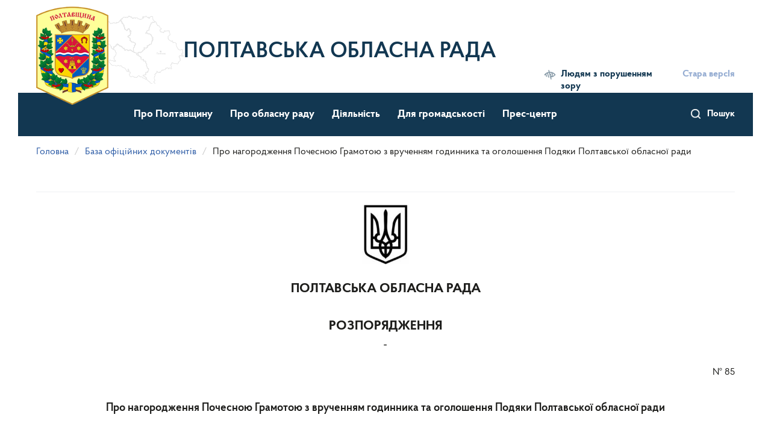

--- FILE ---
content_type: text/html; charset=utf-8
request_url: https://oblrada-pl.gov.ua/doc/doc/2156
body_size: 13799
content:
<!DOCTYPE html>
<html lang="uk" dir="ltr">
<head>
  <link rel="profile" href="http://www.w3.org/1999/xhtml/vocab" />
  <meta name="viewport" content="width=device-width, initial-scale=1.0">
  <meta http-equiv="Content-Type" content="text/html; charset=utf-8" />
<link rel="shortcut icon" href="https://oblrada-pl.gov.ua/sites/default/files/favicon_0.ico" type="image/vnd.microsoft.icon" />
  <title>Про нагородження Почесною Грамотою
з врученням годинника та оголошення
Подяки Полтавської обласної ради | Полтавська обласна рада</title>
  
  <style>
@import url("https://oblrada-pl.gov.ua/modules/system/system.base.css?t966qa");
</style>
<style>
@import url("https://oblrada-pl.gov.ua/sites/all/modules/contrib/jquery_update/replace/ui/themes/base/minified/jquery.ui.core.min.css?t966qa");
@import url("https://oblrada-pl.gov.ua/sites/all/modules/contrib/jquery_update/replace/ui/themes/base/minified/jquery.ui.theme.min.css?t966qa");
@import url("https://oblrada-pl.gov.ua/sites/all/modules/contrib/jquery_update/replace/ui/themes/base/minified/jquery.ui.datepicker.min.css?t966qa");
@import url("https://oblrada-pl.gov.ua/sites/all/modules/contrib/date/date_popup/themes/jquery.timeentry.css?t966qa");
</style>
<style>
@import url("https://oblrada-pl.gov.ua/sites/all/modules/contrib/calendar/css/calendar_multiday.css?t966qa");
@import url("https://oblrada-pl.gov.ua/modules/field/theme/field.css?t966qa");
@import url("https://oblrada-pl.gov.ua/sites/all/modules/contrib/geofield_gmap/geofield_gmap.css?t966qa");
@import url("https://oblrada-pl.gov.ua/modules/node/node.css?t966qa");
@import url("https://oblrada-pl.gov.ua/sites/all/modules/contrib/youtube/css/youtube.css?t966qa");
@import url("https://oblrada-pl.gov.ua/sites/all/modules/contrib/views/css/views.css?t966qa");
@import url("https://oblrada-pl.gov.ua/sites/all/modules/contrib/ckeditor/css/ckeditor.css?t966qa");
</style>
<style>
@import url("https://oblrada-pl.gov.ua/sites/all/modules/contrib/colorbox/styles/default/colorbox_style.css?t966qa");
@import url("https://oblrada-pl.gov.ua/sites/all/modules/contrib/ctools/css/ctools.css?t966qa");
@import url("https://oblrada-pl.gov.ua/sites/all/modules/contrib/tagclouds/tagclouds.css?t966qa");
@import url("https://oblrada-pl.gov.ua/sites/all/modules/contrib/date/date_popup/themes/datepicker.1.7.css?t966qa");
</style>
<link type="text/css" rel="stylesheet" href="https://cdn.jsdelivr.net/npm/bootstrap@3.3.7/dist/css/bootstrap.css" media="all" />
<link type="text/css" rel="stylesheet" href="https://cdn.jsdelivr.net/npm/@unicorn-fail/drupal-bootstrap-styles@0.0.2/dist/3.3.1/7.x-3.x/drupal-bootstrap.css" media="all" />
<style>
@import url("https://oblrada-pl.gov.ua/sites/default/files/prepro/sites_all_themes_divilon_bootstrap_css_flex.css?t966qa");
@import url("https://oblrada-pl.gov.ua/sites/all/themes/divilon_bootstrap/css/notsass.css?t966qa");
@import url("https://oblrada-pl.gov.ua/sites/all/themes/divilon_bootstrap/css/tweet-selected-text.min.css?t966qa");
@import url("https://oblrada-pl.gov.ua/sites/default/files/prepro/sites_all_themes_divilon_bootstrap_css_style.css?t966qa");
</style>
  <link rel="stylesheet" type="text/css" href="//cdn.jsdelivr.net/npm/slick-carousel@1.8.1/slick/slick.css"/>				
  <!-- HTML5 element support for IE6-8 -->
  <!--[if lt IE 9]>
    <script src="https://cdn.jsdelivr.net/html5shiv/3.7.3/html5shiv-printshiv.min.js"></script>
  <![endif]-->
  <script src="//ajax.googleapis.com/ajax/libs/jquery/2.2.4/jquery.min.js"></script>
<script>window.jQuery || document.write("<script src='/sites/all/modules/contrib/jquery_update/replace/jquery/2.2/jquery.min.js'>\x3C/script>")</script>
<script src="https://oblrada-pl.gov.ua/misc/jquery-extend-3.4.0.js?v=2.2.4"></script>
<script src="https://oblrada-pl.gov.ua/misc/jquery-html-prefilter-3.5.0-backport.js?v=2.2.4"></script>
<script src="https://oblrada-pl.gov.ua/misc/jquery.once.js?v=1.2"></script>
<script src="https://oblrada-pl.gov.ua/misc/drupal.js?t966qa"></script>
<script src="https://oblrada-pl.gov.ua/sites/all/modules/contrib/jquery_update/js/jquery_browser.js?v=0.0.1"></script>
<script src="//ajax.googleapis.com/ajax/libs/jqueryui/1.10.2/jquery-ui.min.js"></script>
<script>window.jQuery.ui || document.write("<script src='/sites/all/modules/contrib/jquery_update/replace/ui/ui/minified/jquery-ui.min.js'>\x3C/script>")</script>
<script src="https://oblrada-pl.gov.ua/misc/ui/jquery.ui.datepicker-1.13.0-backport.js?v=1.10.2"></script>
<script src="https://oblrada-pl.gov.ua/modules/locale/locale.datepicker.js?v=1.10.2"></script>
<script src="https://oblrada-pl.gov.ua/sites/all/modules/contrib/date/date_popup/jquery.timeentry.pack.js?v=1.4.7"></script>
<script src="https://oblrada-pl.gov.ua/misc/form-single-submit.js?v=7.103"></script>
<script src="https://cdn.jsdelivr.net/npm/bootstrap@3.3.7/dist/js/bootstrap.js"></script>
<script src="https://oblrada-pl.gov.ua/sites/all/modules/contrib/admin_menu/admin_devel/admin_devel.js?t966qa"></script>
<script src="https://oblrada-pl.gov.ua/sites/all/modules/contrib/entityreference/js/entityreference.js?t966qa"></script>
<script src="https://oblrada-pl.gov.ua/sites/all/modules/contrib/geofield_gmap/geofield_gmap.js?t966qa"></script>
<script src="https://oblrada-pl.gov.ua/sites/default/files/languages/uk_anBH-BVHf8Y6pMNnQWQwtLoUbVoDnop_U-eEWu3nMSw.js?t966qa"></script>
<script src="https://oblrada-pl.gov.ua/sites/all/libraries/colorbox/jquery.colorbox-min.js?t966qa"></script>
<script src="https://oblrada-pl.gov.ua/sites/all/libraries/DOMPurify/purify.min.js?t966qa"></script>
<script src="https://oblrada-pl.gov.ua/sites/all/modules/contrib/colorbox/js/colorbox.js?t966qa"></script>
<script src="https://oblrada-pl.gov.ua/sites/all/modules/contrib/colorbox/styles/default/colorbox_style.js?t966qa"></script>
<script src="https://oblrada-pl.gov.ua/sites/all/modules/contrib/date/date_popup/date_popup.js?t966qa"></script>
<script src="https://oblrada-pl.gov.ua/sites/all/modules/contrib/ctools/js/dependent.js?t966qa"></script>
<script src="https://oblrada-pl.gov.ua/misc/tableheader.js?t966qa"></script>
<script src="https://oblrada-pl.gov.ua/sites/all/themes/divilon_bootstrap/js/share-selected-text.min.js?t966qa"></script>
<script src="https://oblrada-pl.gov.ua/sites/all/themes/divilon_bootstrap/js/divilon-bootstrap.behaviors.js?t966qa"></script>
<script>jQuery.extend(Drupal.settings, {"basePath":"\/","pathPrefix":"","setHasJsCookie":0,"ajaxPageState":{"theme":"divilon_bootstrap","theme_token":"iXEU5RXtQVyPkQmZhXkqNeMTAg-eMH_xseIdj01VyuU","js":{"sites\/all\/themes\/bootstrap\/js\/bootstrap.js":1,"\/\/ajax.googleapis.com\/ajax\/libs\/jquery\/2.2.4\/jquery.min.js":1,"0":1,"misc\/jquery-extend-3.4.0.js":1,"misc\/jquery-html-prefilter-3.5.0-backport.js":1,"misc\/jquery.once.js":1,"misc\/drupal.js":1,"sites\/all\/modules\/contrib\/jquery_update\/js\/jquery_browser.js":1,"\/\/ajax.googleapis.com\/ajax\/libs\/jqueryui\/1.10.2\/jquery-ui.min.js":1,"1":1,"misc\/ui\/jquery.ui.datepicker-1.13.0-backport.js":1,"modules\/locale\/locale.datepicker.js":1,"sites\/all\/modules\/contrib\/date\/date_popup\/jquery.timeentry.pack.js":1,"misc\/form-single-submit.js":1,"https:\/\/cdn.jsdelivr.net\/npm\/bootstrap@3.3.7\/dist\/js\/bootstrap.js":1,"sites\/all\/modules\/contrib\/admin_menu\/admin_devel\/admin_devel.js":1,"sites\/all\/modules\/contrib\/entityreference\/js\/entityreference.js":1,"sites\/all\/modules\/contrib\/geofield_gmap\/geofield_gmap.js":1,"public:\/\/languages\/uk_anBH-BVHf8Y6pMNnQWQwtLoUbVoDnop_U-eEWu3nMSw.js":1,"sites\/all\/libraries\/colorbox\/jquery.colorbox-min.js":1,"sites\/all\/libraries\/DOMPurify\/purify.min.js":1,"sites\/all\/modules\/contrib\/colorbox\/js\/colorbox.js":1,"sites\/all\/modules\/contrib\/colorbox\/styles\/default\/colorbox_style.js":1,"sites\/all\/modules\/contrib\/date\/date_popup\/date_popup.js":1,"sites\/all\/modules\/contrib\/ctools\/js\/dependent.js":1,"misc\/tableheader.js":1,"sites\/all\/themes\/divilon_bootstrap\/js\/share-selected-text.min.js":1,"sites\/all\/themes\/divilon_bootstrap\/js\/divilon-bootstrap.behaviors.js":1},"css":{"modules\/system\/system.base.css":1,"misc\/ui\/jquery.ui.core.css":1,"misc\/ui\/jquery.ui.theme.css":1,"misc\/ui\/jquery.ui.datepicker.css":1,"sites\/all\/modules\/contrib\/date\/date_popup\/themes\/jquery.timeentry.css":1,"sites\/all\/modules\/contrib\/calendar\/css\/calendar_multiday.css":1,"modules\/field\/theme\/field.css":1,"sites\/all\/modules\/contrib\/geofield_gmap\/geofield_gmap.css":1,"modules\/node\/node.css":1,"sites\/all\/modules\/contrib\/youtube\/css\/youtube.css":1,"sites\/all\/modules\/contrib\/views\/css\/views.css":1,"sites\/all\/modules\/contrib\/ckeditor\/css\/ckeditor.css":1,"sites\/all\/modules\/contrib\/colorbox\/styles\/default\/colorbox_style.css":1,"sites\/all\/modules\/contrib\/ctools\/css\/ctools.css":1,"sites\/all\/modules\/contrib\/tagclouds\/tagclouds.css":1,"sites\/all\/modules\/contrib\/date\/date_popup\/themes\/datepicker.1.7.css":1,"https:\/\/cdn.jsdelivr.net\/npm\/bootstrap@3.3.7\/dist\/css\/bootstrap.css":1,"https:\/\/cdn.jsdelivr.net\/npm\/@unicorn-fail\/drupal-bootstrap-styles@0.0.2\/dist\/3.3.1\/7.x-3.x\/drupal-bootstrap.css":1,"sites\/all\/themes\/divilon_bootstrap\/css\/flex.scss":1,"sites\/all\/themes\/divilon_bootstrap\/css\/notsass.css":1,"sites\/all\/themes\/divilon_bootstrap\/css\/tweet-selected-text.min.css":1,"sites\/all\/themes\/divilon_bootstrap\/css\/style.scss":1}},"colorbox":{"opacity":"0.85","current":"{current} \u0437 {total}","previous":"\u00ab \u041f\u043e\u043f\u0435\u0440\u0435\u0434\u043d\u044f","next":"\u041d\u0430\u0441\u0442\u0443\u043f\u043d\u0430 \u00bb","close":"\u0417\u0430\u043a\u0440\u0438\u0442\u0438","maxWidth":"98%","maxHeight":"98%","fixed":true,"mobiledetect":true,"mobiledevicewidth":"480px","file_public_path":"\/sites\/default\/files","specificPagesDefaultValue":"admin*\nimagebrowser*\nimg_assist*\nimce*\nnode\/add\/*\nnode\/*\/edit\nprint\/*\nprintpdf\/*\nsystem\/ajax\nsystem\/ajax\/*"},"jquery":{"ui":{"datepicker":{"isRTL":false,"firstDay":"1"}}},"datePopup":{"edit-date-filter-value-datepicker-popup-0":{"func":"datepicker","settings":{"changeMonth":true,"changeYear":true,"autoPopUp":"focus","closeAtTop":false,"speed":"immediate","firstDay":1,"dateFormat":"dd.mm.yy","yearRange":"-10:+0","fromTo":false,"defaultDate":"0y"}},"edit-date-filter-min-datepicker-popup-0":{"func":"datepicker","settings":{"changeMonth":true,"changeYear":true,"autoPopUp":"focus","closeAtTop":false,"speed":"immediate","firstDay":1,"dateFormat":"dd.mm.yy","yearRange":"-10:+0","fromTo":false,"defaultDate":"0y"}},"edit-date-filter-max-datepicker-popup-0":{"func":"datepicker","settings":{"changeMonth":true,"changeYear":true,"autoPopUp":"focus","closeAtTop":false,"speed":"immediate","firstDay":1,"dateFormat":"dd.mm.yy","yearRange":"-10:+0","fromTo":false,"defaultDate":"0y"}},"edit-date-from-value-datepicker-popup-0":{"func":"datepicker","settings":{"changeMonth":true,"changeYear":true,"autoPopUp":"focus","closeAtTop":false,"speed":"immediate","firstDay":1,"dateFormat":"dd.mm.yy","yearRange":"-21:+0","fromTo":false,"defaultDate":"0y"}},"edit-date-to-value-datepicker-popup-0":{"func":"datepicker","settings":{"changeMonth":true,"changeYear":true,"autoPopUp":"focus","closeAtTop":false,"speed":"immediate","firstDay":1,"dateFormat":"dd.mm.yy","yearRange":"-10:+0","fromTo":false,"defaultDate":"0y"}}},"CTools":{"dependent":{"edit-date-filter-value":{"values":{"edit-date-filter-op":["\u003C","\u003C=","=","!=","\u003E=","\u003E","regular_expression","not_regular_expression","contains"]},"num":1,"type":"hide"},"edit-date-filter-min":{"values":{"edit-date-filter-op":["between","not between"]},"num":1,"type":"hide"},"edit-date-filter-max":{"values":{"edit-date-filter-op":["between","not between"]},"num":1,"type":"hide"}}},"urlIsAjaxTrusted":{"\/sitesearch":true,"\/documents":true},"bootstrap":{"anchorsFix":"0","anchorsSmoothScrolling":"0","formHasError":1,"popoverEnabled":1,"popoverOptions":{"animation":1,"html":0,"placement":"auto top","selector":"","trigger":"click","triggerAutoclose":1,"title":"","content":"","delay":0,"container":"body"},"tooltipEnabled":0,"tooltipOptions":{"animation":1,"html":0,"placement":"auto top","selector":"","trigger":"hover focus","delay":0,"container":"body"}}});</script>
  <script type="text/javascript" src="//cdn.jsdelivr.net/npm/slick-carousel@1.8.1/slick/slick.min.js"></script>
</head>
<body class="navbar-is-static-top html not-front not-logged-in no-sidebars page-doc page-doc-doc page-doc-doc- page-doc-doc-2156 i18n-uk">
  <div id="root-container" class="container">
    <div id="skip-link">
      <a href="#main-content" class="element-invisible element-focusable">Перейти до основного матеріалу</a>
    </div>
        <header id="navbar" role="banner" class="container">
  <div id="mob-nav" class="mob-only clearfix">
    <div class="search pull-right">
      <a href="/sitesearch">Пошук</a>    </div>
    <button type="button" class="navbar-toggle">
      <span class="sr-only">Toggle navigation</span>
      <span class="icon-bar"></span>
      <span class="icon-bar"></span>
      <span class="icon-bar"></span>
    </button>
    <div id="mob-menu">
      <div class="closemenu"></div>
      <nav role="navigation">
        <ul class="menu nav navbar-nav"><li class="first expanded dropdown"><a href="/rubric/pro-poltavshchynu" class="dropdown-toggle" data-toggle="dropdown">Про Полтавщину <span class="caret"></span></a><ul class="dropdown-menu"><li class="first leaf"><a href="/page/vizytivka-oblasti">Візитівка області</a></li>
<li class="leaf"><a href="/page/istorychna-dovidka">Історична довідка</a></li>
<li class="leaf"><a href="/page/symvolika-oblasti">Символіка області</a></li>
<li class="last leaf"><a href="/page/administratyvno-terytorialnyy-ustriy">Адміністративно-територіальний устрій</a></li>
</ul></li>
<li class="expanded dropdown"><a href="/rubric/pro-oblasnu-radu" class="dropdown-toggle" data-toggle="dropdown">Про обласну раду <span class="caret"></span></a><ul class="dropdown-menu"><li class="first leaf"><a href="/rubric/kerivnyctvo">Керівництво</a></li>
<li class="leaf"><a href="/rubric/deputaty-poltavskoyi-oblasnoyi-rady-viii-sklykannya">Депутати Полтавської обласної ради VIII скликання</a></li>
<li class="leaf"><a href="/rubric/mizhfrakciyni-deputatski-obyednannya">Міжфракційні депутатські об&#039;єднання</a></li>
<li class="leaf"><a href="/rubric/deputatski-frakciyi-ta-deputatski-grupy">Депутатські фракції та депутатські групи</a></li>
<li class="collapsed"><a href="/rubric/postiyni-ta-tymchasovi-komisiyi">Постійні та тимчасові комісії</a></li>
<li class="leaf"><a href="/page/misiya-funkciyi-povnovazhennya-osnovni-zavdannya-napryamy-diyalnosti">Місія, функції, повноваження, основні завдання, напрями діяльності</a></li>
<li class="collapsed"><a href="/rubric/struktura">Виконавчий апарат обласної ради</a></li>
<li class="leaf"><a href="/page/upravlinnya-maynom-oblasnoyi-rady">Управління майном обласної ради</a></li>
<li class="collapsed"><a href="/rubric/organy-miscevogo-samovryaduvannya">Органи місцевого самоврядування</a></li>
<li class="expanded dropdown-submenu"><a href="/rubric/ochyshchennya-vlady" title="" class="dropdown-toggle">Очищення влади <span class="caret"></span></a><ul class="dropdown-menu"><li class="first collapsed"><a href="/purification" title="">Результати перевірок посадових осіб місцевого самоврядування виконавчого апарату обласної ради</a></li>
<li class="last leaf"><a href="/page/normatyvno-pravova-baza">Нормативно-правова база</a></li>
</ul></li>
<li class="expanded dropdown-submenu"><a href="/rubric/knyga-poshany" title="" class="dropdown-toggle">Книга Пошани <span class="caret"></span></a><ul class="dropdown-menu"><li class="first leaf"><a href="/page/polozhennya-pro-knygu-poshany-poltavskoyi-oblasnoyi-rady">Положення про Книгу Пошани Полтавської обласної ради</a></li>
<li class="last leaf"><a href="/page/zaneseni-do-knygy-poshany">Занесені до Книги Пошани</a></li>
</ul></li>
<li class="leaf"><a href="/page/kontakty">Контакти</a></li>
<li class="leaf"><a href="/rubric/prezydiya">Президія</a></li>
<li class="last leaf"><a href="/page/molodizhna-rada-pry-poltavskiy-oblasniy-radi" title="">Молодіжна рада при Полтавській обласній раді</a></li>
</ul></li>
<li class="expanded dropdown"><a href="/rubric/diyalnist" class="dropdown-toggle" data-toggle="dropdown">Діяльність <span class="caret"></span></a><ul class="dropdown-menu"><li class="first leaf"><a href="/page/normatyvno-pravova-baza-2">Нормативно-правова база</a></li>
<li class="expanded dropdown-submenu"><a href="/rubric/dokumenty-oblasnoyi-rady" title="" class="dropdown-toggle">Документи обласної ради <span class="caret"></span></a><ul class="dropdown-menu"><li class="first leaf"><a href="/page/materialy-do-chergovoyi-sesiyi-viii-sklykannya">Матеріали до чергової сесії VIII скликання</a></li>
<li class="leaf"><a href="/documents?doctype=343" title="">Проєкти рішень обласної ради</a></li>
<li class="leaf"><a href="/documents?doctype=203" title="">Рішення сесій обласної ради</a></li>
<li class="leaf"><a href="/documents?doctype=345&amp;=&amp;doctheme=442" title="">Розпорядження голови обласної ради</a></li>
<li class="leaf"><a href="/documents?doctype=346" title="">Рекомендації та протоколи засідань постійних комісій</a></li>
<li class="leaf"><a href="/documents?doctype=389" title="">Протоколи пленарних засідань ради</a></li>
<li class="leaf"><a href="/rubric/plany-roboty-rady-ta-zvity-pro-robotu">Плани роботи ради та звіти про роботу</a></li>
<li class="leaf"><a href="/rubric/oblasnyy-byudzhet">Обласний бюджет</a></li>
<li class="last leaf"><a href="/documents" title="">База офіційних документів</a></li>
</ul></li>
<li class="collapsed"><a href="/rubric/regulyatorna-diyalnist">Регуляторна діяльність</a></li>
<li class="collapsed"><a href="/rubric/oblasni-programy-ta-proyektni-iniciatyvy">Обласні програми та проєктні ініціативи</a></li>
<li class="collapsed"><a href="/rubric/grantovi-programy">Грантові програми</a></li>
<li class="collapsed"><a href="/rubric/finansovi-dokumenty">Фінансові документи</a></li>
<li class="collapsed"><a href="/rubric/derzhavni-zakupivli">Державні закупівлі</a></li>
<li class="expanded dropdown-submenu"><a href="/rubric/zapobigannya-korupciyi" class="dropdown-toggle">Запобігання корупції <span class="caret"></span></a><ul class="dropdown-menu"><li class="first leaf"><a href="/page/antykorupciyna-programa">Антикорупційна програма</a></li>
<li class="leaf"><a href="/page/finansovyy-kontrol">Фінансовий контроль</a></li>
<li class="leaf"><a href="/page/telefon-doviry">Телефон довіри</a></li>
<li class="leaf"><a href="/page/konflikt-interesiv">Конфлікт інтересів</a></li>
<li class="leaf"><a href="/page/zvity-greco-ocinyuvannya-ukrayiny-u-sferah-kryminalizaciyi-korupciynyh-diyan">Звіти GRECO (оцінювання України у сферах криміналізації корупційних діянь)</a></li>
<li class="last leaf"><a href="/page/ocinka-korupciynyh-ryzykiv">Оцінка корупційних ризиків</a></li>
</ul></li>
<li class="last leaf"><a href="/projects" title="">Премії та творчі конкурси</a></li>
</ul></li>
<li class="expanded dropdown"><a href="/rubric/dlya-gromadskosti" class="dropdown-toggle" data-toggle="dropdown">Для громадськості <span class="caret"></span></a><ul class="dropdown-menu"><li class="first expanded dropdown-submenu"><a href="/rubric/dostup-do-publichnoyi-informaciyi" class="dropdown-toggle">Доступ до публічної інформації <span class="caret"></span></a><ul class="dropdown-menu"><li class="first leaf"><a href="/rubric/zvity-shchodo-zadovolennya-zapytiv-na-informaciyu">Звіти щодо задоволення запитів на інформацію</a></li>
<li class="leaf"><a href="https://data.gov.ua/organization/poltavska-oblasna-rada" title="">Відкриті дані</a></li>
<li class="leaf"><a href="/page/normatyvno-pravova-baza-0">Нормативно-правова база</a></li>
<li class="last leaf"><a href="/webform/elektronna-forma-zapytu-na-otrymannya-publichnoyi-informaciyi">Електронна форма запиту на отримання публічної інформації</a></li>
</ul></li>
<li class="collapsed"><a href="/rubric/zvernennya-gromadyan">Звернення громадян</a></li>
<li class="last leaf"><a href="/interview" title="">Громадське обговорення</a></li>
</ul></li>
<li class="last expanded dropdown"><a href="/rubric/pres-centr" class="dropdown-toggle" data-toggle="dropdown">Прес-центр <span class="caret"></span></a><ul class="dropdown-menu"><li class="first leaf"><a href="/news" title="">Новини</a></li>
<li class="collapsed"><a href="/rubric/organy-vlady-informuyut">Органи влади інформують</a></li>
<li class="leaf"><a href="/timeline" title="">Таймлайн</a></li>
<li class="leaf"><a href="/photo" title="">Фотогалерея</a></li>
<li class="last leaf"><a href="/video" title="">Відео</a></li>
</ul></li>
</ul>      </nav>
      <div class="right-panel">
        <div class="scale" id="zoom">
          <button data-color="wb" class="low low-on">Людям з порушенням зору</button>
          <div class="zoom-panel">
            <button data-color="restore" class="low low-off">Стандартна версія</button>
            <div class="zoom">
              <button class="minus" data-zoom="-"><span class="glyphicon glyphicon-minus-sign"></span></button>
              <span class="a">A</span>
              <button class="plus" data-zoom="+"><span class="glyphicon glyphicon-plus-sign"></span></button>
            </div>
          </div>
        </div>
                  <div class="old">
            <i class="fas fa-history"></i>
            <a href="http://oblrada-pl.gov.ua/news/informaciya" target="_blank">Стара версІя</a>
          </div>
              </div>
      <div class="socials">
        <a href="https://www.facebook.com/poltava.council" class="soc-link" target="_blank"><i class="fab fa-facebook-square"></i></a>        <a href="https://twitter.com" class="soc-link" target="_blank"><i class="fab fa-twitter"></i></a>        <a href="https://www.youtube.com/channel/UCCWgSR07TGUhCfIbZdamD0A" class="soc-link" target="_blank"><i class="fab fa-youtube"></i></a>      </div>
    </div>
  </div>
  <div>
    <a class="logo" href="/" title="Полтавська обласна рада">
        <img src="/sites/all/themes/divilon_bootstrap/img/logo.png" alt="Полтавська обласна рада" class="img-responsive center-block" />
    </a>
          <a class="sitename" href="/" title="Головна">Полтавська обласна рада</a>
        <div class="right-panel mob-hide">
      <div class="scale" id="zoom">
        <button data-color="wb" class="low low-on">Людям з порушенням зору</button>
        <div class="zoom-panel">
          <button data-color="restore" class="low low-off">Стандартна версія</button>
          <div class="zoom">
            <button class="minus" data-zoom="-"><span class="glyphicon glyphicon-minus-sign"></span></button>
            <span class="a">A</span>
            <button class="plus" data-zoom="+"><span class="glyphicon glyphicon-plus-sign"></span></button>
          </div>
        </div>
      </div>
              <div class="old">
          <a href="http://oblrada-pl.gov.ua/news/informaciya" target="_blank"><i class="fas fa-history"></i> Стара версІя</a>
        </div>
          </div>
  </div>
</header>

<div class="clearfix topnav sticky">
    <div class="">
      <div class="navbar-collapse pull-left mob-hide" id="navbar-collapse">
        <div class="right-panel pull-right">
          <div class="search pull-right" style="margin-top: 0px; border-right-width: 20px; margin-right: 100px;">
            <a href="/sitesearch">Пошук</a>          </div>

          <div class="pull-right socials" style="float: left !important;">
            <a href="https://www.facebook.com/poltava.council" class="soc-link" target="_blank"><i class="fab fa-facebook-square"></i></a>            <a href="https://twitter.com" class="soc-link" target="_blank"><i class="fab fa-twitter"></i></a>            <a href="https://www.youtube.com/channel/UCCWgSR07TGUhCfIbZdamD0A" class="soc-link" target="_blank"><i class="fab fa-youtube"></i></a>          </div>
        </div>
        <nav role="navigation">
          <ul class="menu nav navbar-nav"><ul class="menu nav navbar-nav"><li class="first expanded dropdown"><a href="/rubric/pro-poltavshchynu" class="dropdown-toggle" data-toggle="dropdown">Про Полтавщину <span class="caret"></span></a><ul class="dropdown-menu"><li class="first leaf"><a href="/page/vizytivka-oblasti">Візитівка області</a></li>
<li class="leaf"><a href="/page/istorychna-dovidka">Історична довідка</a></li>
<li class="leaf"><a href="/page/symvolika-oblasti">Символіка області</a></li>
<li class="last leaf"><a href="/page/administratyvno-terytorialnyy-ustriy">Адміністративно-територіальний устрій</a></li>
</ul></li>
<li class="expanded dropdown"><a href="/rubric/pro-oblasnu-radu" class="dropdown-toggle" data-toggle="dropdown">Про обласну раду <span class="caret"></span></a><ul class="dropdown-menu"><li class="first leaf"><a href="/rubric/kerivnyctvo">Керівництво</a></li>
<li class="leaf"><a href="/rubric/deputaty-poltavskoyi-oblasnoyi-rady-viii-sklykannya">Депутати Полтавської обласної ради VIII скликання</a></li>
<li class="leaf"><a href="/rubric/mizhfrakciyni-deputatski-obyednannya">Міжфракційні депутатські об&#039;єднання</a></li>
<li class="leaf"><a href="/rubric/deputatski-frakciyi-ta-deputatski-grupy">Депутатські фракції та депутатські групи</a></li>
<li class="collapsed"><a href="/rubric/postiyni-ta-tymchasovi-komisiyi">Постійні та тимчасові комісії</a></li>
<li class="leaf"><a href="/page/misiya-funkciyi-povnovazhennya-osnovni-zavdannya-napryamy-diyalnosti">Місія, функції, повноваження, основні завдання, напрями діяльності</a></li>
<li class="collapsed"><a href="/rubric/struktura">Виконавчий апарат обласної ради</a></li>
<li class="leaf"><a href="/page/upravlinnya-maynom-oblasnoyi-rady">Управління майном обласної ради</a></li>
<li class="collapsed"><a href="/rubric/organy-miscevogo-samovryaduvannya">Органи місцевого самоврядування</a></li>
<li class="expanded dropdown-submenu"><a href="/rubric/ochyshchennya-vlady" title="" class="dropdown-toggle">Очищення влади <span class="caret"></span></a><ul class="dropdown-menu"><li class="first collapsed"><a href="/purification" title="">Результати перевірок посадових осіб місцевого самоврядування виконавчого апарату обласної ради</a></li>
<li class="last leaf"><a href="/page/normatyvno-pravova-baza">Нормативно-правова база</a></li>
</ul></li>
<li class="expanded dropdown-submenu"><a href="/rubric/knyga-poshany" title="" class="dropdown-toggle">Книга Пошани <span class="caret"></span></a><ul class="dropdown-menu"><li class="first leaf"><a href="/page/polozhennya-pro-knygu-poshany-poltavskoyi-oblasnoyi-rady">Положення про Книгу Пошани Полтавської обласної ради</a></li>
<li class="last leaf"><a href="/page/zaneseni-do-knygy-poshany">Занесені до Книги Пошани</a></li>
</ul></li>
<li class="leaf"><a href="/page/kontakty">Контакти</a></li>
<li class="leaf"><a href="/rubric/prezydiya">Президія</a></li>
<li class="last leaf"><a href="/page/molodizhna-rada-pry-poltavskiy-oblasniy-radi" title="">Молодіжна рада при Полтавській обласній раді</a></li>
</ul></li>
<li class="expanded dropdown"><a href="/rubric/diyalnist" class="dropdown-toggle" data-toggle="dropdown">Діяльність <span class="caret"></span></a><ul class="dropdown-menu"><li class="first leaf"><a href="/page/normatyvno-pravova-baza-2">Нормативно-правова база</a></li>
<li class="expanded dropdown-submenu"><a href="/rubric/dokumenty-oblasnoyi-rady" title="" class="dropdown-toggle">Документи обласної ради <span class="caret"></span></a><ul class="dropdown-menu"><li class="first leaf"><a href="/page/materialy-do-chergovoyi-sesiyi-viii-sklykannya">Матеріали до чергової сесії VIII скликання</a></li>
<li class="leaf"><a href="/documents?doctype=343" title="">Проєкти рішень обласної ради</a></li>
<li class="leaf"><a href="/documents?doctype=203" title="">Рішення сесій обласної ради</a></li>
<li class="leaf"><a href="/documents?doctype=345&amp;=&amp;doctheme=442" title="">Розпорядження голови обласної ради</a></li>
<li class="leaf"><a href="/documents?doctype=346" title="">Рекомендації та протоколи засідань постійних комісій</a></li>
<li class="leaf"><a href="/documents?doctype=389" title="">Протоколи пленарних засідань ради</a></li>
<li class="leaf"><a href="/rubric/plany-roboty-rady-ta-zvity-pro-robotu">Плани роботи ради та звіти про роботу</a></li>
<li class="leaf"><a href="/rubric/oblasnyy-byudzhet">Обласний бюджет</a></li>
<li class="last leaf"><a href="/documents" title="">База офіційних документів</a></li>
</ul></li>
<li class="collapsed"><a href="/rubric/regulyatorna-diyalnist">Регуляторна діяльність</a></li>
<li class="collapsed"><a href="/rubric/oblasni-programy-ta-proyektni-iniciatyvy">Обласні програми та проєктні ініціативи</a></li>
<li class="collapsed"><a href="/rubric/grantovi-programy">Грантові програми</a></li>
<li class="collapsed"><a href="/rubric/finansovi-dokumenty">Фінансові документи</a></li>
<li class="collapsed"><a href="/rubric/derzhavni-zakupivli">Державні закупівлі</a></li>
<li class="expanded dropdown-submenu"><a href="/rubric/zapobigannya-korupciyi" class="dropdown-toggle">Запобігання корупції <span class="caret"></span></a><ul class="dropdown-menu"><li class="first leaf"><a href="/page/antykorupciyna-programa">Антикорупційна програма</a></li>
<li class="leaf"><a href="/page/finansovyy-kontrol">Фінансовий контроль</a></li>
<li class="leaf"><a href="/page/telefon-doviry">Телефон довіри</a></li>
<li class="leaf"><a href="/page/konflikt-interesiv">Конфлікт інтересів</a></li>
<li class="leaf"><a href="/page/zvity-greco-ocinyuvannya-ukrayiny-u-sferah-kryminalizaciyi-korupciynyh-diyan">Звіти GRECO (оцінювання України у сферах криміналізації корупційних діянь)</a></li>
<li class="last leaf"><a href="/page/ocinka-korupciynyh-ryzykiv">Оцінка корупційних ризиків</a></li>
</ul></li>
<li class="last leaf"><a href="/projects" title="">Премії та творчі конкурси</a></li>
</ul></li>
<li class="expanded dropdown"><a href="/rubric/dlya-gromadskosti" class="dropdown-toggle" data-toggle="dropdown">Для громадськості <span class="caret"></span></a><ul class="dropdown-menu"><li class="first expanded dropdown-submenu"><a href="/rubric/dostup-do-publichnoyi-informaciyi" class="dropdown-toggle">Доступ до публічної інформації <span class="caret"></span></a><ul class="dropdown-menu"><li class="first leaf"><a href="/rubric/zvity-shchodo-zadovolennya-zapytiv-na-informaciyu">Звіти щодо задоволення запитів на інформацію</a></li>
<li class="leaf"><a href="https://data.gov.ua/organization/poltavska-oblasna-rada" title="">Відкриті дані</a></li>
<li class="leaf"><a href="/page/normatyvno-pravova-baza-0">Нормативно-правова база</a></li>
<li class="last leaf"><a href="/webform/elektronna-forma-zapytu-na-otrymannya-publichnoyi-informaciyi">Електронна форма запиту на отримання публічної інформації</a></li>
</ul></li>
<li class="collapsed"><a href="/rubric/zvernennya-gromadyan">Звернення громадян</a></li>
<li class="last leaf"><a href="/interview" title="">Громадське обговорення</a></li>
</ul></li>
<li class="last expanded dropdown"><a href="/rubric/pres-centr" class="dropdown-toggle" data-toggle="dropdown">Прес-центр <span class="caret"></span></a><ul class="dropdown-menu"><li class="first leaf"><a href="/news" title="">Новини</a></li>
<li class="collapsed"><a href="/rubric/organy-vlady-informuyut">Органи влади інформують</a></li>
<li class="leaf"><a href="/timeline" title="">Таймлайн</a></li>
<li class="leaf"><a href="/photo" title="">Фотогалерея</a></li>
<li class="last leaf"><a href="/video" title="">Відео</a></li>
</ul></li>
</ul></ul>        </nav>
      </div>
    </div>
  </div>

<div class="pr container">
  <div id="search-block" class="pa">
    <div class="container">
    <div class="close"></div>
      <ul class="nav nav-tabs" role="tablist">
        <li role="presentation" class="active"><a href="#portal" aria-controls="portal" role="tab" data-toggle="tab">Шукати на порталі</a></li>
        <li class="or">або<li>
        <li role="presentation"><a href="#docs" aria-controls="docs" role="tab" data-toggle="tab">серед нормативно правових актів</a></li>
      </ul>
      <div class="tab-content">
        <div role="tabpanel" class="tab-pane active" id="portal">
          <form action="/sitesearch" method="get" id="views-exposed-form-sitesearch-page" accept-charset="UTF-8"><div><div class="views-exposed-form">
  <div class="views-exposed-widgets clearfix">
          <div id="edit-keys-wrapper" class="views-exposed-widget views-widget-filter-keys">
                  <label for="edit-keys">
            Будь ласка введіть ключові слова для пошуку          </label>
                        <div class="views-widget">
          <div class="has-error form-item form-item-keys form-type-textfield form-group"><input title="Введіть терміни, які необхідно знайти." class="form-control form-text required error" type="text" id="edit-keys" name="keys" value="" size="15" maxlength="128" /></div>        </div>
              </div>
          <div id="edit-type-wrapper" class="views-exposed-widget views-widget-filter-type">
                  <label for="edit-type">
            Тип матеріалу          </label>
                        <div class="views-widget">
          <div class="form-item form-item-type form-type-select form-group"><select class="form-control form-select" id="edit-type" name="type"><option value="All" selected="selected">- Усі -</option><option value="company">Інформація від Управління</option><option value="announce">Анонси подій</option><option value="video">Відео</option><option value="interview">Громадське обговорення</option><option value="news">Новина</option><option value="person">Персона</option><option value="rubric">Рубріка</option><option value="statistics">Статистика</option><option value="page">Сторінка</option><option value="photo">Фото</option></select></div>        </div>
              </div>
          <div id="date_views_exposed_filter-76f7f8301f3c056d0e9d06d9a253da9f-wrapper" class="views-exposed-widget views-widget-filter-date_filter">
                  <label for="date_views_exposed_filter-76f7f8301f3c056d0e9d06d9a253da9f">
            Дата публікації          </label>
                          <div class="views-operator">
            <div class="form-item form-item-date-filter-op form-type-select form-group"><select class="form-control form-select" id="edit-date-filter-op" name="date_filter_op"><option value="&lt;">Є меншим, ніж</option><option value="=" selected="selected">Є рівним</option><option value="&gt;">Є більшим, ніж</option></select></div>          </div>
                <div class="views-widget">
          <div id="date_views_exposed_filter-76f7f8301f3c056d0e9d06d9a253da9f" class="form-wrapper form-group"><div id="edit-date-filter-value-wrapper"><div id="edit-date-filter-value-inside-wrapper"><div  class="container-inline-date"><div class="form-item form-item-date-filter-value form-type-date-popup form-group"><div id="edit-date-filter-value"  class="date-padding"><div class="form-item form-item-date-filter-value-date form-type-textfield form-group"><input class="form-control form-text" type="text" id="edit-date-filter-value-datepicker-popup-0" name="date_filter[value][date]" value="" size="20" maxlength="30" /> <label class="control-label element-invisible" for="edit-date-filter-value-datepicker-popup-0">Дата</label>
<div class="help-block"> Наприклад, 20.01.2026</div></div></div> <label class="control-label element-invisible" for="edit-date-filter-value">Дата публікації</label>
</div></div></div></div><div id="edit-date-filter-min-wrapper"><div id="edit-date-filter-min-inside-wrapper"><div  class="container-inline-date"><div class="form-item form-item-date-filter-min form-type-date-popup form-group"><div id="edit-date-filter-min"  class="date-padding"><div class="form-item form-item-date-filter-min-date form-type-textfield form-group"><input class="form-control form-text" type="text" id="edit-date-filter-min-datepicker-popup-0" name="date_filter[min][date]" value="" size="20" maxlength="30" /> <label class="control-label element-invisible" for="edit-date-filter-min-datepicker-popup-0">Дата</label>
<div class="help-block"> Наприклад, 20.01.2026</div></div></div> <label class="control-label element-invisible" for="edit-date-filter-min">Дата публікації</label>
</div></div></div></div><div id="edit-date-filter-max-wrapper"><div id="edit-date-filter-max-inside-wrapper"><div  class="container-inline-date"><div class="form-item form-item-date-filter-max form-type-date-popup form-group"><div id="edit-date-filter-max"  class="date-padding"><div class="form-item form-item-date-filter-max-date form-type-textfield form-group"><input class="form-control form-text" type="text" id="edit-date-filter-max-datepicker-popup-0" name="date_filter[max][date]" value="" size="20" maxlength="30" /> <label class="control-label element-invisible" for="edit-date-filter-max-datepicker-popup-0">Дата</label>
<div class="help-block"> Наприклад, 20.01.2026</div></div></div> <label class="control-label element-invisible" for="edit-date-filter-max">Дата публікації</label>
</div></div></div></div></div>        </div>
              </div>
              <div class="views-exposed-widget views-widget-sort-by">
        <div class="form-item form-item-sort-by form-type-select form-group"> <label class="control-label" for="edit-sort-by">Впорядкувати за</label>
<select class="form-control form-select" id="edit-sort-by" name="sort_by"><option value="score" selected="selected">Релевантність</option><option value="created">Дата публікації</option></select></div>      </div>
      <div class="views-exposed-widget views-widget-sort-order">
        <div class="form-item form-item-sort-order form-type-select form-group"> <label class="control-label" for="edit-sort-order">Order</label>
<select class="form-control form-select" id="edit-sort-order" name="sort_order"><option value="ASC">Зрост</option><option value="DESC" selected="selected">Спад</option></select></div>      </div>
                <div class="views-exposed-widget views-submit-button">
      <button type="submit" id="edit-submit-sitesearch" name="" value="Шукати" class="btn btn-default form-submit">Шукати</button>
    </div>
      </div>
</div>
</div></form>        </div>
        <div role="tabpanel" class="tab-pane" id="docs">
          <form action="/documents" method="get" id="views-exposed-form-acts-page" accept-charset="UTF-8"><div><div class="views-exposed-form">
  <div class="views-exposed-widgets clearfix">
          <div id="edit-doctype-wrapper" class="views-exposed-widget views-widget-filter-field_doctype_tid_i18n">
                  <label for="edit-doctype">
            Тип документу          </label>
                        <div class="views-widget">
          <div class="form-item form-item-doctype form-type-select form-group"><select class="form-control form-select" id="edit-doctype" name="doctype"><option value="All">- Усі -</option><option value="343">Проект рішення</option><option value="495">Відповідь на рішення</option><option value="203">Рішення</option><option value="345">Розпорядження</option><option value="389">Протокол</option><option value="346">Рекомендації</option><option value="388">Протокольне доручення</option><option value="387">Результати голосування</option></select></div>        </div>
              </div>
          <div id="edit-convocation-wrapper" class="views-exposed-widget views-widget-filter-field_convocation_tid">
                  <label for="edit-convocation">
            Скликання, засідання          </label>
                        <div class="views-widget">
          <div class="form-item form-item-convocation form-type-select form-group"><select class="form-control form-select" id="edit-convocation" name="convocation"><option value="All" selected="selected">- Усі -</option><option value="434">VIII скликання</option><option value="441">1 пленарне засідання 1 сесії</option><option value="440">2 пленарне засідання 1 сесії</option><option value="439">2 сесія</option><option value="437">1 пленарне засідання 4 сесії</option><option value="435">2 пленарне засідання 4 сесії</option><option value="438">3 позачергова сесія</option><option value="485">5 сесія обласної ради</option><option value="486">6 позачергова сесія обласної ради</option><option value="483">7 позачергова сесія обласної ради</option><option value="482">8 позачергова сесія обласної ради</option><option value="463">9 позачергова сесія обласної ради</option><option value="480">10 позачергова сесія обласної ради</option><option value="479">11 позачергова сесія обласної ради</option><option value="478">12 позачергова сесія обласної ради</option><option value="481">13 позачергова сесія обласної ради</option><option value="464">14 позачергова сесія обласної ради</option><option value="465">15 позачергова сесія обласної ради</option><option value="466">16 позачергова сесія обласної ради</option><option value="467">17 позачергова сесія обласної ради</option><option value="468">18 позачергова сесія обласної ради</option><option value="469">19 позачергова сесія обласної ради</option><option value="472">20 позачергова сесія обласної ради</option><option value="494">21 позачергова сесія обласної ради</option><option value="496">22 сесія обласної ради</option><option value="498">23 сесія обласної ради</option><option value="499">24 позачергова сесія обласної ради</option><option value="500">25 позачергова сесія обласної ради</option><option value="501">26 позачергова сесія обласної ради</option><option value="502">27 позачергова сесія обласної ради</option><option value="504">28 позачергова сесія обласної ради</option><option value="507">29 позачергова сесія обласної ради</option><option value="509">30 позачергова сесія обласної ради</option><option value="510">31 сесія обласної ради</option><option value="511">32 позачергова сесія обласної ради</option><option value="512">33 сесія обласної ради</option><option value="513">34 позачергова сесія обласної ради</option><option value="514">35 позачергова сесія обласної ради</option><option value="515">36 позачергова сесія обласної ради</option><option value="517">37 позачергова сесія обласної ради</option><option value="518">38 позачергова сесія обласної ради</option><option value="520">39 позачергова сесія обласної ради</option><option value="521">40 позачергова сесія обласної ради</option><option value="522">41 позачергова сесія обласної ради</option><option value="523">42 позачергова сесія обласної ради</option><option value="524">43 позачергова сесія обласної ради</option><option value="525">44 позачергова сесія обласної ради</option><option value="526">45 сесія обласної ради</option><option value="527">46 позачергова сесія обласної ради</option><option value="529">47 позачергова сесія обласної ради</option><option value="530">48 позачергова сесія обласної ради</option><option value="532">49 позачергова сесія обласної ради</option><option value="436">VII скликання</option></select></div>        </div>
              </div>
          <div id="edit-number-wrapper" class="views-exposed-widget views-widget-filter-field_number_value">
                  <label for="edit-number">
            Номер          </label>
                        <div class="views-widget">
          <div class="form-item form-item-number form-type-textfield form-group"><input class="form-control form-text" type="text" id="edit-number" name="number" value="" size="30" maxlength="128" /></div>        </div>
              </div>
          <div id="date_views_exposed_filter-5b9e37f16af703786e46f26e4911f529-wrapper" class="views-exposed-widget views-widget-filter-date_filter">
                  <label for="date_views_exposed_filter-5b9e37f16af703786e46f26e4911f529">
            Дата прийняття          </label>
                        <div class="views-widget">
          <div id="date_views_exposed_filter-5b9e37f16af703786e46f26e4911f529" class="form-wrapper form-group"><div id="edit-date-filter-value-wrapper"><div id="edit-date-filter-value-inside-wrapper"><div  class="container-inline-date"><div class="form-item form-item-date-from-value form-type-date-popup form-group"><div id="edit-date-from-value"  class="date-padding"><div class="form-item form-item-date-from-value-date form-type-textfield form-group"><input placeholder="з" class="form-control form-text" type="text" id="edit-date-from-value-datepicker-popup-0" name="date_from[value][date]" value="" size="20" maxlength="30" /> <label class="control-label element-invisible" for="edit-date-from-value-datepicker-popup-0">Дата</label>
<div class="help-block"> Наприклад, 20.01.2026</div></div></div> <label class="control-label element-invisible" for="edit-date-from-value">Дата прийняття</label>
</div></div></div></div></div>        </div>
              </div>
          <div id="date_views_exposed_filter-95509a242725340f417b2c420d8e8326-wrapper" class="views-exposed-widget views-widget-filter-field_date_iso_value">
                        <div class="views-widget">
          <div id="date_views_exposed_filter-95509a242725340f417b2c420d8e8326" class="form-wrapper form-group"><div id="edit-field-date-iso-value-value-wrapper"><div id="edit-field-date-iso-value-value-inside-wrapper"><div  class="container-inline-date"><div class="form-item form-item-date-to-value form-type-date-popup form-group"><div id="edit-date-to-value"  class="date-padding"><div class="form-item form-item-date-to-value-date form-type-textfield form-group"><input placeholder="по" class="form-control form-text" type="text" id="edit-date-to-value-datepicker-popup-0" name="date_to[value][date]" value="" size="20" maxlength="30" /> <label class="control-label element-invisible" for="edit-date-to-value-datepicker-popup-0">Дата</label>
<div class="help-block"> Наприклад, 20.01.2026</div></div></div></div></div></div></div></div>        </div>
              </div>
          <div id="edit-doctheme-wrapper" class="views-exposed-widget views-widget-filter-field_doctheme_tid_i18n">
                  <label for="edit-doctheme">
            Тема документа          </label>
                        <div class="views-widget">
          <div class="form-item form-item-doctheme form-type-select form-group"><select class="form-control form-select" id="edit-doctheme" name="doctheme"><option value="All">- Усі -</option><option value="508">-</option><option value="506">Відповідь на рішення</option><option value="491">Розпорядження голови обласної ради 2023</option><option value="470">Розпорядження голови обласної ради 2022</option><option value="505">Розпорядження голови обласної ради 2024</option><option value="519">Розпорядження голови обласної ради 2025</option><option value="531">Розпорядження голови обласної ради 2026</option><option value="448">Матеріали до чергової сесії внесені на розгляд сесії</option><option value="407">Матеріали до чергової сесії на розгляді обласної ради</option><option value="442">Розпорядження голови обласної ради</option><option value="516">Спільні засідання постійних комісій</option><option value="410">Постійна комісія з питань охорони здоров’я та соціального захисту населення</option><option value="414">Постійна комісія з питань регламенту, депутатської діяльності, цифрового розвитку, інформаційної сфери, зв’язків з громадськістю та дотримання прав учасників АТО</option><option value="420">Постійна комісія з питань молодіжної політики, спорту та туризму</option><option value="423">Постійна комісія з питань освіти, науки та культури</option><option value="426">Постійна комісія з питань житлово-комунального господарства, енергозбереження, будівництва, транспорту та зв’язку</option><option value="431">Постійна комісія з питань бюджету та управління майном</option><option value="449">Постійна комісія з питань правоохоронної діяльності, боротьби з корупцією, захисту прав військових, учасників бойових дій, ветеранів війни та їх родин</option><option value="450">Постійна комісія з питань аграрної політики та земельних відносин</option><option value="451">Постійна комісія з питань паливно-енергетичного комплексу та використання надр</option><option value="452">Постійна комісія з питань екології та раціонального природокористування</option></select></div>        </div>
              </div>
          <div id="edit-field-title-value-wrapper" class="views-exposed-widget views-widget-filter-field_title_value">
                  <label for="edit-field-title-value">
            Пошук по назві документу          </label>
                        <div class="views-widget">
          <div class="form-item form-item-field-title-value form-type-textfield form-group"><input class="form-control form-text" type="text" id="edit-field-title-value" name="field_title_value" value="" size="30" maxlength="128" /></div>        </div>
              </div>
          <div id="edit-text-wrapper" class="views-exposed-widget views-widget-filter-field_body_value">
                  <label for="edit-text">
            Пошук у тексті документу          </label>
                        <div class="views-widget">
          <div class="form-item form-item-text form-type-textfield form-group"><input class="form-control form-text" type="text" id="edit-text" name="text" value="" size="30" maxlength="128" /></div>        </div>
              </div>
                    <div class="views-exposed-widget views-submit-button">
      <button type="submit" id="edit-submit-acts" name="" value="Застосувати" class="btn btn-info form-submit">Застосувати</button>
    </div>
      </div>
</div>
</div></form>        </div>
      </div>  
    </div>
  </div>
</div>


<div class="main-container container">
  <div class="clearfix">
    <ul class="breadcrumb"><li><a href="/">Головна</a></li>
<li><a href="/documents">База офіційних документів</a></li>
<li>Про нагородження Почесною Грамотою
з врученням годинника та оголошення
Подяки Полтавської обласної ради</li>
</ul>    <a id="main-content"></a>
              <h1 class="page-header">Про нагородження Почесною Грамотою
з врученням годинника та оголошення
Подяки Полтавської обласної ради</h1>
                
      </div>  <div class="row content-row">
    <section class="content-bar col-md-12">
                                                      <div class="region region-content">
    <section id="block-system-main" class="block block-system clearfix">
  
            
    <div class="block-content"><div class="entity entity-doc doc-doc clearfix doctype_345">

  
  <div class="content">
          <div class="doc-header text-center">
                <div class="gerb gerb-wb"></div>
        <div class="head">Полтавська обласна рада</div>
                <div class="lead"><strong></strong></div>
        <div class="author head"></div>
        <div class="type head">
          <div class="field field-name-field-doctype field-type-taxonomy-term-reference field-label-hidden"><div class="field-items"><div class="field-item even">Розпорядження</div></div></div>        </div>
        <div class="lead2 sub-head"><div class="field field-name-field-lead2 field-type-text field-label-hidden"><div class="field-items"><div class="field-item even">-</div></div></div></div>
                <div class="row">
          <div class="col-sm-6 text-left"></div>
          <div class="col-sm-6 text-right">
                          № <div class="field field-name-field-number field-type-text field-label-hidden"><div class="field-items"><div class="field-item even">85</div></div></div>                                  </div>
        </div>
        <!-- <div class="city"></div> -->
        <div class="country"></div>
        <div class="row">
          <div class="col-sm-10 col-sm-offset-1 text-center"><strong><div class="field field-name-field-title field-type-text-long field-label-hidden"><div class="field-items"><div class="field-item even">Про нагородження Почесною Грамотою
з врученням годинника та оголошення
Подяки Полтавської обласної ради</div></div></div></strong></div>
        </div>
        <hr />
      </div>
        <div class="field field-name-field-doctheme field-type-taxonomy-term-reference field-label-inline clearfix"><div class="field-label">Тема документа:&nbsp;</div><div class="field-items"><div class="field-item even">Розпорядження голови обласної ради 2023</div></div></div><div class="field field-name-field-notes field-type-text-long field-label-inline clearfix"><div class="field-label">Примітки:&nbsp;</div><div class="field-items"><div class="field-item even">оприлюднено: 07.04.2023</div></div></div><div class="field field-name-field-file field-type-file field-label-hidden"><div class="field-items"><div class="field-item even"><div class="table-responsive">
<table class="table table-hover table-striped sticky-enabled">
 <thead><tr><th>Долучення</th><th>Розмір</th> </tr></thead>
<tbody>
 <tr><td><span class="file"><img class="file-icon" alt="Іконка PDF" title="application/pdf" src="/modules/file/icons/application-pdf.png" /> <a href="https://oblrada-pl.gov.ua/sites/default/files/field/docs/85_2.pdf" type="application/pdf; length=158991">85.pdf</a></span></td><td>155.26 КБ</td> </tr>
</tbody>
</table>
</div>
</div></div></div>    <em>
      VIII скликання     </em>
    
    <div class="field-name-field-tags">
          </div>
  </div>
      <div class="print">
      <button class="btn print-btn"><span class="glyphicon glyphicon-print"></span> &nbsp; Версія для друку</button>
    </div>
  </div>
</div>
  
</section>
<section id="block-block-3" class="block block-block clearfix">
  
            
    <div class="block-content"><p>&nbsp;</p>
<h4 class="rteright"><a href="/documents">Повернутись до розділу База офіційних документів</a></h4>
</div>
  
</section>
  </div>
          </section>

    
  </div>
</div>






<footer id="footer" >
  <div class="container">
    <a class="collapseSiteMap collapsed" role="button" data-toggle="collapse" href="#collapseSiteMap" aria-expanded="false" aria-controls="collapseSiteMap">
      Мапа порталу    </a>
    <div class="collapse" id="collapseSiteMap">
        <div class="region region-footermenu">
    <section id="block-system-main-menu" class="block block-system block-menu clearfix">
  
            
    <div class="block-content"><ul class="menu nav"><li class="first expanded dropdown"><a href="/rubric/pro-poltavshchynu" class="dropdown-toggle" data-toggle="dropdown">Про Полтавщину <span class="caret"></span></a><ul class="dropdown-menu"><li class="first leaf"><a href="/page/vizytivka-oblasti">Візитівка області</a></li>
<li class="leaf"><a href="/page/istorychna-dovidka">Історична довідка</a></li>
<li class="leaf"><a href="/page/symvolika-oblasti">Символіка області</a></li>
<li class="last leaf"><a href="/page/administratyvno-terytorialnyy-ustriy">Адміністративно-територіальний устрій</a></li>
</ul></li>
<li class="expanded dropdown"><a href="/rubric/pro-oblasnu-radu" class="dropdown-toggle" data-toggle="dropdown">Про обласну раду <span class="caret"></span></a><ul class="dropdown-menu"><li class="first leaf"><a href="/rubric/kerivnyctvo">Керівництво</a></li>
<li class="leaf"><a href="/rubric/deputaty-poltavskoyi-oblasnoyi-rady-viii-sklykannya">Депутати Полтавської обласної ради VIII скликання</a></li>
<li class="leaf"><a href="/rubric/mizhfrakciyni-deputatski-obyednannya">Міжфракційні депутатські об&#039;єднання</a></li>
<li class="leaf"><a href="/rubric/deputatski-frakciyi-ta-deputatski-grupy">Депутатські фракції та депутатські групи</a></li>
<li class="collapsed"><a href="/rubric/postiyni-ta-tymchasovi-komisiyi">Постійні та тимчасові комісії</a></li>
<li class="leaf"><a href="/page/misiya-funkciyi-povnovazhennya-osnovni-zavdannya-napryamy-diyalnosti">Місія, функції, повноваження, основні завдання, напрями діяльності</a></li>
<li class="collapsed"><a href="/rubric/struktura">Виконавчий апарат обласної ради</a></li>
<li class="leaf"><a href="/page/upravlinnya-maynom-oblasnoyi-rady">Управління майном обласної ради</a></li>
<li class="collapsed"><a href="/rubric/organy-miscevogo-samovryaduvannya">Органи місцевого самоврядування</a></li>
<li class="expanded dropdown-submenu"><a href="/rubric/ochyshchennya-vlady" title="" class="dropdown-toggle">Очищення влади <span class="caret"></span></a><ul class="dropdown-menu"><li class="first collapsed"><a href="/purification" title="">Результати перевірок посадових осіб місцевого самоврядування виконавчого апарату обласної ради</a></li>
<li class="last leaf"><a href="/page/normatyvno-pravova-baza">Нормативно-правова база</a></li>
</ul></li>
<li class="expanded dropdown-submenu"><a href="/rubric/knyga-poshany" title="" class="dropdown-toggle">Книга Пошани <span class="caret"></span></a><ul class="dropdown-menu"><li class="first leaf"><a href="/page/polozhennya-pro-knygu-poshany-poltavskoyi-oblasnoyi-rady">Положення про Книгу Пошани Полтавської обласної ради</a></li>
<li class="last leaf"><a href="/page/zaneseni-do-knygy-poshany">Занесені до Книги Пошани</a></li>
</ul></li>
<li class="leaf"><a href="/page/kontakty">Контакти</a></li>
<li class="leaf"><a href="/rubric/prezydiya">Президія</a></li>
<li class="last leaf"><a href="/page/molodizhna-rada-pry-poltavskiy-oblasniy-radi" title="">Молодіжна рада при Полтавській обласній раді</a></li>
</ul></li>
<li class="expanded dropdown"><a href="/rubric/diyalnist" class="dropdown-toggle" data-toggle="dropdown">Діяльність <span class="caret"></span></a><ul class="dropdown-menu"><li class="first leaf"><a href="/page/normatyvno-pravova-baza-2">Нормативно-правова база</a></li>
<li class="expanded dropdown-submenu"><a href="/rubric/dokumenty-oblasnoyi-rady" title="" class="dropdown-toggle">Документи обласної ради <span class="caret"></span></a><ul class="dropdown-menu"><li class="first leaf"><a href="/page/materialy-do-chergovoyi-sesiyi-viii-sklykannya">Матеріали до чергової сесії VIII скликання</a></li>
<li class="leaf"><a href="/documents?doctype=343" title="">Проєкти рішень обласної ради</a></li>
<li class="leaf"><a href="/documents?doctype=203" title="">Рішення сесій обласної ради</a></li>
<li class="leaf"><a href="/documents?doctype=345&amp;=&amp;doctheme=442" title="">Розпорядження голови обласної ради</a></li>
<li class="leaf"><a href="/documents?doctype=346" title="">Рекомендації та протоколи засідань постійних комісій</a></li>
<li class="leaf"><a href="/documents?doctype=389" title="">Протоколи пленарних засідань ради</a></li>
<li class="leaf"><a href="/rubric/plany-roboty-rady-ta-zvity-pro-robotu">Плани роботи ради та звіти про роботу</a></li>
<li class="leaf"><a href="/rubric/oblasnyy-byudzhet">Обласний бюджет</a></li>
<li class="last leaf"><a href="/documents" title="">База офіційних документів</a></li>
</ul></li>
<li class="collapsed"><a href="/rubric/regulyatorna-diyalnist">Регуляторна діяльність</a></li>
<li class="collapsed"><a href="/rubric/oblasni-programy-ta-proyektni-iniciatyvy">Обласні програми та проєктні ініціативи</a></li>
<li class="collapsed"><a href="/rubric/grantovi-programy">Грантові програми</a></li>
<li class="collapsed"><a href="/rubric/finansovi-dokumenty">Фінансові документи</a></li>
<li class="collapsed"><a href="/rubric/derzhavni-zakupivli">Державні закупівлі</a></li>
<li class="expanded dropdown-submenu"><a href="/rubric/zapobigannya-korupciyi" class="dropdown-toggle">Запобігання корупції <span class="caret"></span></a><ul class="dropdown-menu"><li class="first leaf"><a href="/page/antykorupciyna-programa">Антикорупційна програма</a></li>
<li class="leaf"><a href="/page/finansovyy-kontrol">Фінансовий контроль</a></li>
<li class="leaf"><a href="/page/telefon-doviry">Телефон довіри</a></li>
<li class="leaf"><a href="/page/konflikt-interesiv">Конфлікт інтересів</a></li>
<li class="leaf"><a href="/page/zvity-greco-ocinyuvannya-ukrayiny-u-sferah-kryminalizaciyi-korupciynyh-diyan">Звіти GRECO (оцінювання України у сферах криміналізації корупційних діянь)</a></li>
<li class="last leaf"><a href="/page/ocinka-korupciynyh-ryzykiv">Оцінка корупційних ризиків</a></li>
</ul></li>
<li class="last leaf"><a href="/projects" title="">Премії та творчі конкурси</a></li>
</ul></li>
<li class="expanded dropdown"><a href="/rubric/dlya-gromadskosti" class="dropdown-toggle" data-toggle="dropdown">Для громадськості <span class="caret"></span></a><ul class="dropdown-menu"><li class="first expanded dropdown-submenu"><a href="/rubric/dostup-do-publichnoyi-informaciyi" class="dropdown-toggle">Доступ до публічної інформації <span class="caret"></span></a><ul class="dropdown-menu"><li class="first leaf"><a href="/rubric/zvity-shchodo-zadovolennya-zapytiv-na-informaciyu">Звіти щодо задоволення запитів на інформацію</a></li>
<li class="leaf"><a href="https://data.gov.ua/organization/poltavska-oblasna-rada" title="">Відкриті дані</a></li>
<li class="leaf"><a href="/page/normatyvno-pravova-baza-0">Нормативно-правова база</a></li>
<li class="last leaf"><a href="/webform/elektronna-forma-zapytu-na-otrymannya-publichnoyi-informaciyi">Електронна форма запиту на отримання публічної інформації</a></li>
</ul></li>
<li class="collapsed"><a href="/rubric/zvernennya-gromadyan">Звернення громадян</a></li>
<li class="last leaf"><a href="/interview" title="">Громадське обговорення</a></li>
</ul></li>
<li class="last expanded dropdown"><a href="/rubric/pres-centr" class="dropdown-toggle" data-toggle="dropdown">Прес-центр <span class="caret"></span></a><ul class="dropdown-menu"><li class="first leaf"><a href="/news" title="">Новини</a></li>
<li class="collapsed"><a href="/rubric/organy-vlady-informuyut">Органи влади інформують</a></li>
<li class="leaf"><a href="/timeline" title="">Таймлайн</a></li>
<li class="leaf"><a href="/photo" title="">Фотогалерея</a></li>
<li class="last leaf"><a href="/video" title="">Відео</a></li>
</ul></li>
</ul></div>
  
</section>
  </div>
    </div>
    
      <div class="region region-footer">
    <section id="block-block-9" class="block block-block clearfix">
  
            
    <div class="block-content"><table border="0" cellpadding="1" cellspacing="1" style="width:100%">
<tbody>
<tr>
<td class="rtecenter">
<p><a href="/"><img alt="" src="/sites/default/files/gerb_0.png" style="height:50px; width:30px" /></a></p>
</td>
<td>
<h4><a href="/"><strong>Полтавська обласна рада</strong></a></h4>
<p>Україна, 36014, м. Полтава, вул. Соборності, 45</p>
</td>
<td>
<p><strong>Режим роботи:</strong></p>
<p>пн.-чт. 08.00 - 17.15,<br />
			пт. 08.00 - 16.00<br />
			обідня перерва - 12.00 - 13.00</p>
</td>
<td>
<p><strong>Телефон:</strong></p>
<p>+38 (0532) 56-19-57</p>
<p><strong>Факс:</strong></p>
<p>+38 (0532) 56-21-70</p>
</td>
<td>
<p><strong>Електронна пошта:</strong></p>
<p><a href="mailto:info@oblrada-pl.gov.ua">info@oblrada-pl.gov.ua</a></p>
</td>
</tr>
</tbody>
</table>
<p>&nbsp;</p>
</div>
  
</section>
  </div>
    <div class="row">
      <div class="col-md-7">
          <div class="region region-footer2">
    <section id="block-block-10" class="block block-block clearfix">
  
            
    <div class="block-content"><table border="0" cellpadding="1" cellspacing="1">
<tbody>
<tr>
<td class="rtecenter"><img alt="" src="/sites/default/files/2.svg" style="height:22px; width:50px" /></td>
<td>Портал працює в тестовому режимі. Зауваження та пропозиції надсилайте на&nbsp;<a href="mailto:admin2@mtot.gov.ua">tech@mtot.gov.ua</a></td>
</tr>
<tr>
<td class="rtecenter"><img alt="" src="/sites/default/files/3.svg" style="height:50px; width:50px" /></td>
<td>Увесь вміст доступний за ліцензією&nbsp;<a href="https://creativecommons.org/licenses/by/4.0/deed.uk" rel="nofollow" target="_blank">Creative Commons Attribution 4.0 International license</a>, якщо не зазначено інше</td>
</tr>
</tbody>
</table>
<p>&nbsp;</p>
</div>
  
</section>
  </div>
      </div>
      <div class="col-md-5">
        <div class="pull-right right-panel">
          <div class="scale" id="zoombot">
            <button data-color="wb" class="low low-on">Людям з порушенням зору</button>
            <div class="zoom-panel">
              <button data-color="restore" class="low low-off">Стандартна версія</button>
              <div class="zoom">
                <button class="minus" data-zoom="-"><span class="glyphicon glyphicon-minus-sign"></span></button>
                <span class="a">A</span>
                <button class="plus" data-zoom="+"><span class="glyphicon glyphicon-plus-sign"></span></button>
              </div>
            </div>
          </div>
          <div class="lang">
                      </div>
        </div>
        <div class="pull-right socials">
          <a href="https://www.facebook.com/poltava.council" class="soc-link" target="_blank"><i class="fab fa-facebook-f"></i></a>                    <a href="https://twitter.com" class="soc-link" target="_blank"><i class="fab fa-twitter"></i></a>                    <a href="https://www.youtube.com/channel/UCCWgSR07TGUhCfIbZdamD0A" class="soc-link" target="_blank"><i class="fab fa-youtube"></i></a>                  </div>
      </div>
    </div>
  </div>
</footer>
    <script src="https://oblrada-pl.gov.ua/sites/all/themes/bootstrap/js/bootstrap.js?t966qa"></script>
  </div>
  <script src="https://kit.fontawesome.com/21a5bde825.js" crossorigin="anonymous"></script>
</body>
</html>


--- FILE ---
content_type: text/css
request_url: https://oblrada-pl.gov.ua/sites/default/files/prepro/sites_all_themes_divilon_bootstrap_css_style.css?t966qa
body_size: 25347
content:
/*
 * *
 * * Created by Divilon (http://divilon.com)
 * * Copyrights (C) 2021
 */
@font-face {
  font-family: 'ProbaPro';
  src: url(/sites/all/themes/divilon_bootstrap/fonts/ProbaPro-Regular.eot);
  src: url(/sites/all/themes/divilon_bootstrap/fonts/ProbaPro-Regular.eot?iefix) format('eot'), url(/sites/all/themes/divilon_bootstrap/fonts/ProbaPro-Regular.woff) format('woff'), url(/sites/all/themes/divilon_bootstrap/fonts/ProbaPro-Regular.ttf) format('truetype'), url(/sites/all/themes/divilon_bootstrap/fonts/ProbaPro-Regular.svg#webfont) format('svg');
  font-weight: normal;
  font-style: normal; }
@font-face {
  font-family: 'ProbaPro';
  src: url(/sites/all/themes/divilon_bootstrap/fonts/ProbaPro-SemiBold.eot);
  src: url(/sites/all/themes/divilon_bootstrap/fonts/ProbaPro-SemiBold.eot?iefix) format('eot'), url(/sites/all/themes/divilon_bootstrap/fonts/ProbaPro-SemiBold.woff) format('woff'), url(/sites/all/themes/divilon_bootstrap/fonts/ProbaPro-SemiBold.ttf) format('truetype'), url(/sites/all/themes/divilon_bootstrap/fonts/ProbaPro-SemiBold.svg#webfont) format('svg');
  font-weight: 500;
  font-style: normal; }
@font-face {
  font-family: 'ProbaPro';
  src: url(/sites/all/themes/divilon_bootstrap/fonts/ProbaPro-Bold.eot);
  src: url(/sites/all/themes/divilon_bootstrap/fonts/ProbaPro-Bold.eot?iefix) format('eot'), url(/sites/all/themes/divilon_bootstrap/fonts/ProbaPro-Bold.woff) format('woff'), url(/sites/all/themes/divilon_bootstrap/fonts/ProbaPro-Bold.ttf) format('truetype'), url(/sites/all/themes/divilon_bootstrap/fonts/ProbaPro-Bold.svg#webfont) format('svg');
  font-weight: bold;
  font-style: normal; }
html {
  font-size: 16px; }

body {
  font-family: 'ProbaPro';
  font-size: 62.5%;
  margin: 0;
  padding: 0;
  background: white;
  color: #1d1d1b; }
  body a {
    color: #2d5ca6; }
    body a:hover {
      color: #273043; }
    body.zoom-0 .zoom .minus {
      cursor: default !important; }
  body.zoom-1 {
    font-size: 80%; }
  body.zoom-2 {
    font-size: 100%; }
  body.zoom-3 {
    font-size: 120%; }
    body.zoom-3 .zoom .plus {
      cursor: default !important; }

#root-container {
  padding-left: 0;
  padding-right: 0;
  background: white;
  position: relative; }

h1,
h2,
h3,
h4,
h5,
h6 {
  font-family: 'ProbaPro';
  color: #1d1d1b;
  font-weight: normal; }

#zoom,
#zoom-mob,
#zoombot {
  position: relative; }
  #zoom .zoom-panel,
  #zoom-mob .zoom-panel,
  #zoombot .zoom-panel {
    min-width: 100%;
    display: none;
    text-align: center; }
    #zoom .zoom-panel .color button,
    #zoom-mob .zoom-panel .color button,
    #zoombot .zoom-panel .color button {
      margin: 4px 7px;
      text-decoration: none;
      font-size: 1.5em;
      padding: 2px 4px;
      border: 2px solid rgba(0, 0, 0, 0); }
      #zoom .zoom-panel .color button.wb,
      #zoom-mob .zoom-panel .color button.wb,
      #zoombot .zoom-panel .color button.wb {
        background: white;
        color: black; }
        #zoom .zoom-panel .color button.wb:hover,
        #zoom-mob .zoom-panel .color button.wb:hover,
        #zoombot .zoom-panel .color button.wb:hover {
          border-color: black; }
      #zoom .zoom-panel .color button.bw,
      #zoom-mob .zoom-panel .color button.bw,
      #zoombot .zoom-panel .color button.bw {
        background: black;
        color: white; }
        #zoom .zoom-panel .color button.bw:hover,
        #zoom-mob .zoom-panel .color button.bw:hover,
        #zoombot .zoom-panel .color button.bw:hover {
          border-color: white; }
    #zoom .zoom-panel .zoom,
    #zoom-mob .zoom-panel .zoom,
    #zoombot .zoom-panel .zoom {
      padding-top: 5px; }
      #zoom .zoom-panel .zoom button,
      #zoom-mob .zoom-panel .zoom button,
      #zoombot .zoom-panel .zoom button {
        font-size: 1.6em;
        margin: 0;
        text-decoration: none;
        line-height: 1;
        display: inline-block;
        vertical-align: middle; }
      #zoom .zoom-panel .zoom span.a,
      #zoom-mob .zoom-panel .zoom span.a,
      #zoombot .zoom-panel .zoom span.a {
        display: inline-block;
        font-size: 1.5em;
        margin: 0 5px;
        font-weight: bold;
        text-decoration: none;
        vertical-align: middle;
        line-height: 1; }
    #zoom .zoom-panel button,
    #zoom-mob .zoom-panel button,
    #zoombot .zoom-panel button {
      color: white; }
      #zoom .zoom-panel button:hover,
      #zoom-mob .zoom-panel button:hover,
      #zoombot .zoom-panel button:hover {
        color: #ffcc00; }

  #zoom button,
  #zoom-mob button,
  #zoombot button {
    border: none;
    background-color: rgba(0, 0, 0, 0);
    text-decoration: none;
    text-align: left;
    outline: none; }

  #zoombot .zoom-panel {
    top: auto;
    bottom: 100%; }

.logo {
  display: block;
  float: left;
  padding-right: 125px;
  background: url(/sites/all/themes/divilon_bootstrap/img/map.png) no-repeat right 15px;
  background-size: auto 90%; }
  .logo img {
    max-width: 120px;
    margin-bottom: -35px;
    position: relative;
    z-index: 99; }

#navbar {
  padding-top: 11px;
  position: relative; }
  #navbar .logo {
    margin-top: 0; }
  #navbar .sitename {
    font-size: 3.6em;
    padding-left: 10px;
    text-decoration: none;
    text-transform: uppercase;
    font-weight: 500;
    display: block;
    padding-top: 50px;
    color: #123751; }
  #navbar .navbar-secondary {
    padding-top: 20px; }
        #navbar .navbar-secondary .menu li a {
          font-size: 1.6em;
          background: rgba(0, 0, 0, 0);
          padding-right: 0; }
          #navbar .navbar-secondary .menu li a::after {
            content: '\f35d';
            font-family: "Font Awesome 5 Free";
            font-weight: 700;
            opacity: 0.8;
            margin: 0px 2px 0px 6px;
            vertical-align: middle;
            display: inline-block; }
          #navbar .navbar-secondary .menu li a:hover {
            color: #ffcc00; }
            #navbar .navbar-secondary .menu li a:hover::after {
              opacity: 1; }
        #navbar .navbar-secondary .menu li span {
          display: block;
          font-size: 1.6em;
          background: rgba(0, 0, 0, 0);
          padding: 15px;
          padding-right: 0; }

.right-panel {
  font-size: 1.6em;
  float: right; }
  .right-panel .scale {
    float: left; }
    .right-panel .scale button.low {
      position: relative;
      font-weight: 600;
      max-width: 220px;
      line-height: 1.25;
      font-size: 1em;
      color: #123751;
      padding-left: 30px; }
      .right-panel .scale button.low::before {
        content: '';
        display: block;
        width: 24px;
        height: 24px;
        position: absolute;
        background: url(/sites/all/themes/divilon_bootstrap/img/eye.svg) no-repeat center center;
        left: 0;
        top: 0;
        opacity: 0.5; }
      .right-panel .scale button.low:hover::before {
        opacity: 1; }
  .right-panel .lang {
    position: relative;
    margin-bottom: 22px; }
    .right-panel .lang ul {
      margin: 0;
      padding: 0;
      list-style-type: none;
      position: relative; }
      .right-panel .lang ul::before {
        content: '';
        display: block;
        width: 24px;
        height: 22px;
        position: absolute;
        background: url(/sites/all/themes/divilon_bootstrap/img/lang.svg) no-repeat center center;
        left: 0;
        top: 50%;
        margin-top: -11px;
        opacity: 0.5; }
        .right-panel .lang ul:hover::before {
          opacity: 1; }
      .right-panel .lang ul li {
        display: inline-block;
        font-size: 1em; }
        .right-panel .lang ul li.active {
          display: none; }
        .right-panel .lang ul li a.language-link {
          text-decoration: none;
          font-weight: 600;
          padding-left: 32px;
          position: relative;
          opacity: 0.5; }
          .right-panel .lang ul li a.language-link:hover {
            opacity: 1; }
  .right-panel .old {
    margin-bottom: 10px;
    float: left; }
    .right-panel .old .fas {
      margin-right: 8px;
      margin-left: 4px; }
    .right-panel .old a {
      opacity: 0.5;
      font-size: 1em;
      font-weight: 600;
      text-decoration: none; }
      .right-panel .old a:hover {
        opacity: 1; }

  .topnav.sticky {
    position: sticky;
    background: #123751;
    top: 0;
    z-index: 9;
    padding-left: 180px; }
  .topnav .right-panel {
    padding-left: 15px;
    padding-top: 24px; }
  .topnav .socials {
    margin-bottom: 5px;
    padding-right: 8px; }
    .topnav .socials .soc-link {
      display: inline-block;
      margin-right: 10px;
      font-size: 1.2em;
      width: 1.3em;
      height: 1.3em;
      color: white;
      opacity: 0.5;
      text-align: center;
      box-sizing: border-box;
      border-radius: 2px; }
      .topnav .socials .soc-link:hover {
        opacity: 1; }
  .topnav .search {
    margin-left: 12px;
    margin-top: 15px;
    margin-right: 0 !important; }
    .topnav .search a {
      background: url(/sites/all/themes/divilon_bootstrap/img/search.png) no-repeat left center;
      background-size: contain;
      padding-left: 27px;
      text-decoration: none;
      font-weight: bold;
      color: white; }
      .topnav .search a:hover {
        color: #ffcc00; }
  .topnav #navbar-collapse {
    margin-left: -15px;
    width: 100%; }
      .topnav #navbar-collapse .menu > li {
        background: rgba(0, 0, 0, 0);
        position: static;
        margin-right: 5px; }
        .topnav #navbar-collapse .menu > li > a,
        .topnav #navbar-collapse .menu > li > span.nolink {
          font-size: 1.8em;
          font-weight: 600;
          padding: 26px 12px;
          color: white;
          background: rgba(0, 0, 0, 0); }
          .topnav #navbar-collapse .menu > li > a:hover,
          .topnav #navbar-collapse .menu > li > span.nolink:hover {
            color: #ffcc00; }
        .topnav #navbar-collapse .menu > li .dropdown-menu {
          z-index: 99;
          padding: 30px 15px 0px;
          margin-top: -15px;
          background: rgba(0, 0, 0, 0);
          border: none;
          box-shadow: none;
          font-size: inherit;
          left: 0;
          right: 0;
          column-gap: 0px;
          -moz-column-gap: 0px;
          -webkit-column-gap: 0px;
          -moz-column-count: 3;
          -webkit-column-count: 3;
          column-count: 3; }
          .topnav #navbar-collapse .menu > li .dropdown-menu::before {
            content: '';
            display: block;
            position: absolute;
            left: 0;
            right: 0;
            bottom: 0;
            top: 0;
            background: #273043;
            z-index: -1; }
          .topnav #navbar-collapse .menu > li .dropdown-menu li {
            position: relative;
            display: inline-block;
            margin: 0 0 10px;
            width: 100%;
            box-sizing: border-box;
            -moz-box-sizing: border-box;
            -webkit-box-sizing: border-box; }
            .topnav #navbar-collapse .menu > li .dropdown-menu li a,
            .topnav #navbar-collapse .menu > li .dropdown-menu li span.nolink {
              padding: 6px 25px;
              font-size: 1.8em;
              width: 300px;
              color: white;
              white-space: normal; }
            .topnav #navbar-collapse .menu > li .dropdown-menu li .dropdown-menu {
              display: none !important;
              top: -15px;
              left: 100%;
              padding-top: 15px;
              padding-left: 15px; }
              .topnav #navbar-collapse .menu > li .dropdown-menu li .dropdown-menu::before {
                display: none;
                left: 15px;
                top: 0; }
          .topnav #navbar-collapse .menu li.expanded.open > a {
            color: #ffcc00;
            background-color: #273043; }
              .topnav #navbar-collapse .menu li.expanded:hover > .dropdown-menu li:hover::after {
                display: none;
                top: 15px;
                left: 100%;
                border-bottom-color: rgba(0, 0, 0, 0);
                border-left-color: #123751; }
        .topnav #navbar-collapse .menu li.expanded a,
        .topnav #navbar-collapse .menu li.expanded span.nolink {
          background: rgba(0, 0, 0, 0);
          position: relative;
          display: block;
          cursor: pointer; }
          .topnav #navbar-collapse .menu li.expanded a:hover,
          .topnav #navbar-collapse .menu li.expanded span.nolink:hover {
            color: #ffcc00; }
      .topnav #navbar-collapse .menu .caret {
        display: none; }

.back-img {
  background-size: cover;
  background-position: center center;
  background-repeat: no-repeat; }

#page-header {
  padding-top: 20px;
  padding-bottom: 10px; }
    #page-header #carousel-topnews .text-column {
      color: #244a85;
      line-height: 1.1; }
      #page-header #carousel-topnews .text-column a {
        color: #244a85;
        text-decoration: none;
        display: block; }
        #page-header #carousel-topnews .text-column a:hover {
          color: #123751; }
      #page-header #carousel-topnews .text-column .views-field {
        padding: 5px 30px;
        font-size: 1.8em; }
        #page-header #carousel-topnews .text-column .views-field.views-field-title {
          font-size: 2.4em;
          font-weight: bold; }
    #page-header #carousel-topnews .img-column {
      position: relative;
      z-index: 2; }
      #page-header #carousel-topnews .img-column .img-responsive {
        position: relative;
        z-index: 2; }
        #page-header #carousel-topnews .img-column .img-responsive::after {
          content: '';
          position: absolute;
          z-index: 3;
          background: rgba(0, 0, 0, 0.5);
          left: 0;
          right: 0;
          top: 0;
          bottom: 0; }
    #page-header #carousel-topnews .item-inner {
      display: flex;
      flex-direction: row; }
      #page-header #carousel-topnews .item-inner .views-field {
        display: flex;
        flex: 1;
        background-color: #123751;
        color: white; }
        #page-header #carousel-topnews .item-inner .views-field a {
          color: white;
          text-decoration: none; }
          #page-header #carousel-topnews .item-inner .views-field a:hover {
            color: #ffcc00; }
        #page-header #carousel-topnews .item-inner .views-field.views-field-field-image {
          flex: 2; }
        #page-header #carousel-topnews .item-inner .views-field.views-field-nothing {
          padding: 15px;
          font-size: 1.4em; }
          #page-header #carousel-topnews .item-inner .views-field.views-field-nothing h2 {
            margin-top: 0;
            margin-bottom: 15px; }
          #page-header #carousel-topnews .item-inner .views-field.views-field-nothing .tags {
            font-size: 0.8em;
            padding-top: 15px; }
            #page-header #carousel-topnews .item-inner .views-field.views-field-nothing .tags a {
              margin-left: 0;
              margin-right: 8px; }
    #page-header #carousel-topnews .carousel-indicators {
      left: 65%;
      right: 0;
      bottom: 0;
      width: auto;
      margin-left: 0;
      margin-bottom: 15px;
      z-index: 9; }
      #page-header #carousel-topnews .carousel-indicators li {
        width: 14px;
        height: 14px;
        background: #999999;
        border-radius: 50%;
        margin: 0 5px;
        box-sizing: border-box;
        border: none; }
        #page-header #carousel-topnews .carousel-indicators li.active,
        #page-header #carousel-topnews .carousel-indicators li:hover {
          background: white; }
    #page-header #carousel-topnews .carousel-slide {
      color: white;
      opacity: 0.6;
      position: absolute;
      bottom: 15px;
      padding: 0 15px;
      font-size: 1.5em;
      cursor: pointer;
      z-index: 99; }
      #page-header #carousel-topnews .carousel-slide:hover {
        opacity: 1; }
      #page-header #carousel-topnews .carousel-slide.left {
        left: 65%; }
      #page-header #carousel-topnews .carousel-slide.right {
        right: 0; }
    #page-header #carousel-topnews .no-carousel-inner {
      display: flex;
      flex: 1;
      margin: 0 -10px; }
      #page-header #carousel-topnews .no-carousel-inner .item {
        display: flex;
        flex-direction: column;
        flex: 1;
        padding: 10px;
        position: relative; }
          #page-header #carousel-topnews .no-carousel-inner .item +.item .item-inner {
            background-color: white;
            display: flex;
            flex-direction: column;
            flex: 1;
            padding: 10px;
            justify-content: flex-start; }
            #page-header #carousel-topnews .no-carousel-inner .item +.item .item-inner .views-field-field-image {
              margin: -10px -10px 10px; }
              #page-header #carousel-topnews .no-carousel-inner .item +.item .item-inner .views-field-title a {
                font-size: 2em;
                text-decoration: none;
                font-weight: 500;
                line-height: 1.2; }
            #page-header #carousel-topnews .no-carousel-inner .item +.item .item-inner .views-field-created {
              font-size: 1.6em;
              margin-top: auto; }
        #page-header #carousel-topnews .no-carousel-inner .item.active {
          flex: 2; }
          #page-header #carousel-topnews .no-carousel-inner .item.active .item-inner {
            position: relative; }
            #page-header #carousel-topnews .no-carousel-inner .item.active .item-inner .views-field-title {
              position: absolute;
              bottom: 40px;
              left: 15px;
              right: 15px; }
              #page-header #carousel-topnews .no-carousel-inner .item.active .item-inner .views-field-title a {
                font-size: 2.2em;
                color: white;
                text-decoration: none;
                font-weight: 500;
                line-height: 1.2; }
            #page-header #carousel-topnews .no-carousel-inner .item.active .item-inner .views-field-created {
              position: absolute;
              bottom: 15px;
              left: 15px;
              color: white;
              font-size: 1.6em; }
              #page-header #carousel-topnews .no-carousel-inner .item.active .item-inner .views-field-field-image a {
                display: block;
                position: relative; }
                #page-header #carousel-topnews .no-carousel-inner .item.active .item-inner .views-field-field-image a::before {
                  content: '';
                  display: block;
                  position: absolute;
                  left: 0;
                  right: 0;
                  bottom: 0;
                  height: 75%;
                  transition: all 0.2s linear;
                  background: -moz-linear-gradient(top, rgba(0, 0, 0, 0) 0%, rgba(0, 0, 0, 0.65) 100%);
                  background: -webkit-linear-gradient(top, rgba(0, 0, 0, 0) 0%, rgba(0, 0, 0, 0.65) 100%);
                  background: linear-gradient(to bottom, rgba(0, 0, 0, 0) 0%, rgba(0, 0, 0, 0.65) 100%);
                  filter: progid:DXImageTransform.Microsoft.gradient(startColorstr='#00000000', endColorstr='#a6000000', GradientType=0); }
    #page-header #block-views-top-block .block-title {
      padding: 0 0 10px;
      font-weight: bold;
      margin-bottom: 0;
      color: #123751; }
  #page-header .block + .block {
    margin-top: 30px; }

.press {
  padding: 3px 8px 3px 10px;
  background: #ffcc00;
  margin-right: 20px;
  color: white;
  position: relative; }
  .press::after {
    content: '';
    display: block;
    position: absolute;
    left: 100%;
    top: 0;
    bottom: 0;
    overflow: hidden;
    border: 1px solid rgba(0, 0, 0, 0);
    border-width: 12px 5px;
    border-top-color: #ffcc00;
    border-left-color: #ffcc00;
    width: 10px; }

  .node-type-company .field-name-field-info-from {
    font-size: 1.6em;
    margin-bottom: 15px; }
  .node-type-company .content-row::before {
    display: none; }

  #block-block-1 .block-content,
  #block-block-8 .block-content {
    background: #f5f7fa;
    padding: 15px 0; }
    #block-block-1 .block-content ul,
    #block-block-8 .block-content ul {
      display: table;
      width: 100%;
      padding: 0; }
      #block-block-1 .block-content ul li,
      #block-block-8 .block-content ul li {
        display: table-cell;
        vertical-align: middle;
        font-size: 1.8em;
        text-align: center;
        padding: 5px 9px;
        width: 33%;
        line-height: 1.2; }
        #block-block-1 .block-content ul li a,
        #block-block-8 .block-content ul li a {
          text-decoration: none; }
        #block-block-1 .block-content ul li strong,
        #block-block-8 .block-content ul li strong {
          max-width: 220px;
          display: inline-block;
          vertical-align: middle;
          margin-left: 15px; }
      #block-block-1 .block-content ul li + li,
      #block-block-8 .block-content ul li + li {
        border-left: 1px solid #c8daeb; }

.main-container {
  padding-bottom: 30px; }

.contextual-links,
.alert {
  font-size: 1.4em; }

#block-block-8 {
  padding-bottom: 30px; }

#bottom_dark {
  padding-top: 10px;
  padding-bottom: 30px; }
  #bottom_dark a {
    color: white; }
  #bottom_dark .block-title {
    text-align: center;
    color: white;
    border-bottom: 1px solid #375270;
    padding-bottom: 30px;
    font-size: 3em;
    margin-bottom: 20px; }
  #bottom_dark #block-simplenews-1 {
    display: flex;
    align-items: center; }
    #bottom_dark #block-simplenews-1 .block-title {
      margin: 0;
      padding: 0;
      padding-right: 15px;
      font-size: 1.8em;
      font-weight: 500; }
      #bottom_dark #block-simplenews-1 .block-title::before {
        display: none; }
    #bottom_dark #block-simplenews-1 .block-content {
      flex: 1; }
      #bottom_dark #block-simplenews-1 .block-content .form-submit {
        padding: 8px 40px; }
      #bottom_dark #block-simplenews-1 .block-content .form-item-mail {
        padding-right: 10px; }
      #bottom_dark #block-simplenews-1 .block-content .form-control {
        background-color: white;
        color: #1d1d1b; }

#bottom_white {
  padding-bottom: 30px; }

#bottom_blue {
  background-color: #234161;
  background-image: url(/sites/all/themes/divilon_bootstrap/img/header.png);
  background-repeat: no-repeat;
  background-size: cover;
  background-position: center center;
  color: white;
  padding-top: 30px;
  padding-bottom: 50px;
  text-align: center; }
  #bottom_blue a {
    color: white; }
  #bottom_blue .block-title {
    text-align: center;
    color: white;
    border-bottom: 1px solid #1969ae;
    padding-bottom: 30px;
    font-size: 3.6em;
    margin-bottom: 20px;
    font-weight: normal; }

        .view-id-news.view-display-id-page_1 .view-content .views-row .views-field-field-image,
        .view-id-news.view-display-id-page_1 .view-content .views-row .views-field-title,
        .view-id-massmedia.view-display-id-page_1 .view-content .views-row .views-field-field-image,
        .view-id-massmedia.view-display-id-page_1 .view-content .views-row .views-field-title,
        .view-id-announces.view-display-id-page_1 .view-content .views-row .views-field-field-image,
        .view-id-announces.view-display-id-page_1 .view-content .views-row .views-field-title,
        .view-id-news.view-display-id-page_3 .view-content .views-row .views-field-field-image,
        .view-id-news.view-display-id-page_3 .view-content .views-row .views-field-title,
        .view-id-massmedia.view-display-id-page_3 .view-content .views-row .views-field-field-image,
        .view-id-massmedia.view-display-id-page_3 .view-content .views-row .views-field-title,
        .view-id-announces.view-display-id-page_3 .view-content .views-row .views-field-field-image,
        .view-id-announces.view-display-id-page_3 .view-content .views-row .views-field-title,
        .view-id-news.view-display-id-page_4 .view-content .views-row .views-field-field-image,
        .view-id-news.view-display-id-page_4 .view-content .views-row .views-field-title,
        .view-id-massmedia.view-display-id-page_4 .view-content .views-row .views-field-field-image,
        .view-id-massmedia.view-display-id-page_4 .view-content .views-row .views-field-title,
        .view-id-announces.view-display-id-page_4 .view-content .views-row .views-field-field-image,
        .view-id-announces.view-display-id-page_4 .view-content .views-row .views-field-title {
          margin-bottom: 10px; }
  .view-id-news .views-row,
  .view-id-massmedia .views-row,
  .view-id-announces .views-row {
    margin-bottom: 25px;
    padding-top: 15px; }
    .view-id-news .views-row .views-field-title a,
    .view-id-massmedia .views-row .views-field-title a,
    .view-id-announces .views-row .views-field-title a {
      color: #2d5ca6;
      font-size: 1.8em;
      font-weight: 500;
      display: block;
      line-height: 1.3; }
    .view-id-news .views-row .views-field-created,
    .view-id-news .views-row .views-field-field-date-iso,
    .view-id-massmedia .views-row .views-field-created,
    .view-id-massmedia .views-row .views-field-field-date-iso,
    .view-id-announces .views-row .views-field-created,
    .view-id-announces .views-row .views-field-field-date-iso {
      color: #6d727c;
      font-size: 1.4em;
      text-transform: lowercase; }
    .view-id-news.view-display-id-page .view-content,
    .view-id-massmedia.view-display-id-page .view-content,
    .view-id-announces.view-display-id-page .view-content,
    .view-id-news.view-display-id-page_0 .view-content,
    .view-id-massmedia.view-display-id-page_0 .view-content,
    .view-id-announces.view-display-id-page_0 .view-content,
    .view-id-news.view-display-id-page_2 .view-content,
    .view-id-massmedia.view-display-id-page_2 .view-content,
    .view-id-announces.view-display-id-page_2 .view-content,
    .view-id-news.view-display-id-page_3 .view-content,
    .view-id-massmedia.view-display-id-page_3 .view-content,
    .view-id-announces.view-display-id-page_3 .view-content,
    .view-id-news.view-display-id-page_4 .view-content,
    .view-id-massmedia.view-display-id-page_4 .view-content,
    .view-id-announces.view-display-id-page_4 .view-content {
      display: table;
      width: 100%; }
      .view-id-news.view-display-id-page .view-content .views-row,
      .view-id-massmedia.view-display-id-page .view-content .views-row,
      .view-id-announces.view-display-id-page .view-content .views-row,
      .view-id-news.view-display-id-page_0 .view-content .views-row,
      .view-id-massmedia.view-display-id-page_0 .view-content .views-row,
      .view-id-announces.view-display-id-page_0 .view-content .views-row,
      .view-id-news.view-display-id-page_2 .view-content .views-row,
      .view-id-massmedia.view-display-id-page_2 .view-content .views-row,
      .view-id-announces.view-display-id-page_2 .view-content .views-row,
      .view-id-news.view-display-id-page_3 .view-content .views-row,
      .view-id-massmedia.view-display-id-page_3 .view-content .views-row,
      .view-id-announces.view-display-id-page_3 .view-content .views-row,
      .view-id-news.view-display-id-page_4 .view-content .views-row,
      .view-id-massmedia.view-display-id-page_4 .view-content .views-row,
      .view-id-announces.view-display-id-page_4 .view-content .views-row {
        display: table-row; }
        .view-id-news.view-display-id-page .view-content .views-row .views-field,
        .view-id-massmedia.view-display-id-page .view-content .views-row .views-field,
        .view-id-announces.view-display-id-page .view-content .views-row .views-field,
        .view-id-news.view-display-id-page_0 .view-content .views-row .views-field,
        .view-id-massmedia.view-display-id-page_0 .view-content .views-row .views-field,
        .view-id-announces.view-display-id-page_0 .view-content .views-row .views-field,
        .view-id-news.view-display-id-page_2 .view-content .views-row .views-field,
        .view-id-massmedia.view-display-id-page_2 .view-content .views-row .views-field,
        .view-id-announces.view-display-id-page_2 .view-content .views-row .views-field,
        .view-id-news.view-display-id-page_3 .view-content .views-row .views-field,
        .view-id-massmedia.view-display-id-page_3 .view-content .views-row .views-field,
        .view-id-announces.view-display-id-page_3 .view-content .views-row .views-field,
        .view-id-news.view-display-id-page_4 .view-content .views-row .views-field,
        .view-id-massmedia.view-display-id-page_4 .view-content .views-row .views-field,
        .view-id-announces.view-display-id-page_4 .view-content .views-row .views-field {
          display: table-cell;
          vertical-align: top;
          padding-bottom: 20px;
          padding-left: 30px; }
            .view-id-news.view-display-id-page .view-content .views-row .views-field.views-field-body a,
            .view-id-massmedia.view-display-id-page .view-content .views-row .views-field.views-field-body a,
            .view-id-announces.view-display-id-page .view-content .views-row .views-field.views-field-body a,
            .view-id-news.view-display-id-page_0 .view-content .views-row .views-field.views-field-body a,
            .view-id-massmedia.view-display-id-page_0 .view-content .views-row .views-field.views-field-body a,
            .view-id-announces.view-display-id-page_0 .view-content .views-row .views-field.views-field-body a,
            .view-id-news.view-display-id-page_2 .view-content .views-row .views-field.views-field-body a,
            .view-id-massmedia.view-display-id-page_2 .view-content .views-row .views-field.views-field-body a,
            .view-id-announces.view-display-id-page_2 .view-content .views-row .views-field.views-field-body a,
            .view-id-news.view-display-id-page_3 .view-content .views-row .views-field.views-field-body a,
            .view-id-massmedia.view-display-id-page_3 .view-content .views-row .views-field.views-field-body a,
            .view-id-announces.view-display-id-page_3 .view-content .views-row .views-field.views-field-body a,
            .view-id-news.view-display-id-page_4 .view-content .views-row .views-field.views-field-body a,
            .view-id-massmedia.view-display-id-page_4 .view-content .views-row .views-field.views-field-body a,
            .view-id-announces.view-display-id-page_4 .view-content .views-row .views-field.views-field-body a {
              font-weight: bold;
              color: #1d1d1b; }
          .view-id-news.view-display-id-page .view-content .views-row .views-field .tags,
          .view-id-massmedia.view-display-id-page .view-content .views-row .views-field .tags,
          .view-id-announces.view-display-id-page .view-content .views-row .views-field .tags,
          .view-id-news.view-display-id-page_0 .view-content .views-row .views-field .tags,
          .view-id-massmedia.view-display-id-page_0 .view-content .views-row .views-field .tags,
          .view-id-announces.view-display-id-page_0 .view-content .views-row .views-field .tags,
          .view-id-news.view-display-id-page_2 .view-content .views-row .views-field .tags,
          .view-id-massmedia.view-display-id-page_2 .view-content .views-row .views-field .tags,
          .view-id-announces.view-display-id-page_2 .view-content .views-row .views-field .tags,
          .view-id-news.view-display-id-page_3 .view-content .views-row .views-field .tags,
          .view-id-massmedia.view-display-id-page_3 .view-content .views-row .views-field .tags,
          .view-id-announces.view-display-id-page_3 .view-content .views-row .views-field .tags,
          .view-id-news.view-display-id-page_4 .view-content .views-row .views-field .tags,
          .view-id-massmedia.view-display-id-page_4 .view-content .views-row .views-field .tags,
          .view-id-announces.view-display-id-page_4 .view-content .views-row .views-field .tags {
            padding-top: 10px; }
            .view-id-news.view-display-id-page .view-content .views-row .views-field .tags a,
            .view-id-massmedia.view-display-id-page .view-content .views-row .views-field .tags a,
            .view-id-announces.view-display-id-page .view-content .views-row .views-field .tags a,
            .view-id-news.view-display-id-page_0 .view-content .views-row .views-field .tags a,
            .view-id-massmedia.view-display-id-page_0 .view-content .views-row .views-field .tags a,
            .view-id-announces.view-display-id-page_0 .view-content .views-row .views-field .tags a,
            .view-id-news.view-display-id-page_2 .view-content .views-row .views-field .tags a,
            .view-id-massmedia.view-display-id-page_2 .view-content .views-row .views-field .tags a,
            .view-id-announces.view-display-id-page_2 .view-content .views-row .views-field .tags a,
            .view-id-news.view-display-id-page_3 .view-content .views-row .views-field .tags a,
            .view-id-massmedia.view-display-id-page_3 .view-content .views-row .views-field .tags a,
            .view-id-announces.view-display-id-page_3 .view-content .views-row .views-field .tags a,
            .view-id-news.view-display-id-page_4 .view-content .views-row .views-field .tags a,
            .view-id-massmedia.view-display-id-page_4 .view-content .views-row .views-field .tags a,
            .view-id-announces.view-display-id-page_4 .view-content .views-row .views-field .tags a {
              display: inline-block;
              border: 1px solid #c2c5cb;
              border-radius: 25px;
              padding: 6px 15px;
              line-height: 1;
              margin-right: 4px;
              font-size: 1em;
              text-transform: uppercase;
              letter-spacing: 1px;
              color: #a7a9af; }
              .view-id-news.view-display-id-page .view-content .views-row .views-field .tags a:hover,
              .view-id-massmedia.view-display-id-page .view-content .views-row .views-field .tags a:hover,
              .view-id-announces.view-display-id-page .view-content .views-row .views-field .tags a:hover,
              .view-id-news.view-display-id-page_0 .view-content .views-row .views-field .tags a:hover,
              .view-id-massmedia.view-display-id-page_0 .view-content .views-row .views-field .tags a:hover,
              .view-id-announces.view-display-id-page_0 .view-content .views-row .views-field .tags a:hover,
              .view-id-news.view-display-id-page_2 .view-content .views-row .views-field .tags a:hover,
              .view-id-massmedia.view-display-id-page_2 .view-content .views-row .views-field .tags a:hover,
              .view-id-announces.view-display-id-page_2 .view-content .views-row .views-field .tags a:hover,
              .view-id-news.view-display-id-page_3 .view-content .views-row .views-field .tags a:hover,
              .view-id-massmedia.view-display-id-page_3 .view-content .views-row .views-field .tags a:hover,
              .view-id-announces.view-display-id-page_3 .view-content .views-row .views-field .tags a:hover,
              .view-id-news.view-display-id-page_4 .view-content .views-row .views-field .tags a:hover,
              .view-id-massmedia.view-display-id-page_4 .view-content .views-row .views-field .tags a:hover,
              .view-id-announces.view-display-id-page_4 .view-content .views-row .views-field .tags a:hover {
                text-decoration: none;
                color: #6d727c; }

  .view-id-announces.view-display-id-page_1 .view-content {
    display: table;
    width: 100%; }
    .view-id-announces.view-display-id-page_1 .view-content .views-row {
      display: table-row; }
      .view-id-announces.view-display-id-page_1 .view-content .views-row .views-field {
        display: table-cell;
        vertical-align: top;
        padding-bottom: 20px; }
        .view-id-announces.view-display-id-page_1 .view-content .views-row .views-field.views-field-created,
        .view-id-announces.view-display-id-page_1 .view-content .views-row .views-field.views-field-field-date-iso {
          width: 160px; }
          .view-id-announces.view-display-id-page_1 .view-content .views-row .views-field.views-field-body a {
            font-weight: bold;
            color: #1d1d1b; }
        .view-id-announces.view-display-id-page_1 .view-content .views-row .views-field .tags {
          padding-top: 10px; }
          .view-id-announces.view-display-id-page_1 .view-content .views-row .views-field .tags a {
            display: inline-block;
            border: 1px solid #c2c5cb;
            border-radius: 25px;
            padding: 6px 15px;
            line-height: 1;
            margin-right: 4px;
            font-size: 1.4em; }

  .view-id-massmedia .publish,
  .view-id-massmedia .author,
  .view-id-massmedia .field_lead {
    font-size: 1.4em; }

  .view-id-news .views-exposed-widgets,
  .view-id-announces .views-exposed-widgets,
  .view-id-massmedia .views-exposed-widgets,
  .view-id-ppd .views-exposed-widgets {
    margin-bottom: 8px; }
    .view-id-news .views-exposed-widgets #edit-date-filter-min-wrapper,
    .view-id-news .views-exposed-widgets #edit-date-filter-max-wrapper,
    .view-id-announces .views-exposed-widgets #edit-date-filter-min-wrapper,
    .view-id-announces .views-exposed-widgets #edit-date-filter-max-wrapper,
    .view-id-massmedia .views-exposed-widgets #edit-date-filter-min-wrapper,
    .view-id-massmedia .views-exposed-widgets #edit-date-filter-max-wrapper,
    .view-id-ppd .views-exposed-widgets #edit-date-filter-min-wrapper,
    .view-id-ppd .views-exposed-widgets #edit-date-filter-max-wrapper {
      float: left; }
      @media all and (max-width:991px) {
        .view-id-news .views-exposed-widgets #edit-date-filter-min-wrapper,
    .view-id-news .views-exposed-widgets #edit-date-filter-max-wrapper,
    .view-id-announces .views-exposed-widgets #edit-date-filter-min-wrapper,
    .view-id-announces .views-exposed-widgets #edit-date-filter-max-wrapper,
    .view-id-massmedia .views-exposed-widgets #edit-date-filter-min-wrapper,
    .view-id-massmedia .views-exposed-widgets #edit-date-filter-max-wrapper,
    .view-id-ppd .views-exposed-widgets #edit-date-filter-min-wrapper,
    .view-id-ppd .views-exposed-widgets #edit-date-filter-max-wrapper {
      float: none;
      margin-left: auto;
      margin-right: auto; } }
      .view-id-news .views-exposed-widgets #edit-date-filter-min-wrapper .control-label,
      .view-id-news .views-exposed-widgets #edit-date-filter-max-wrapper .control-label,
      .view-id-announces .views-exposed-widgets #edit-date-filter-min-wrapper .control-label,
      .view-id-announces .views-exposed-widgets #edit-date-filter-max-wrapper .control-label,
      .view-id-massmedia .views-exposed-widgets #edit-date-filter-min-wrapper .control-label,
      .view-id-massmedia .views-exposed-widgets #edit-date-filter-max-wrapper .control-label,
      .view-id-ppd .views-exposed-widgets #edit-date-filter-min-wrapper .control-label,
      .view-id-ppd .views-exposed-widgets #edit-date-filter-max-wrapper .control-label {
        display: block; }

    .tab-pane#announce .views-row {
      padding-left: 15px;
      padding-right: 15px; }

  .sidebar .block {
    margin-bottom: 25px; }
    .sidebar .block .block-title {
      margin-top: 0; }
        .sidebar #block-tagclouds-2 .block-content .tagclouds-term .tagclouds {
          display: inline-block;
          border: 1px solid #c2c5cb;
          border-radius: 25px;
          padding: 6px 15px;
          line-height: 1;
          margin-right: 4px;
          margin-bottom: 8px;
          font-size: 1em;
          text-transform: uppercase;
          letter-spacing: 1px;
          color: #a7a9af; }
          .sidebar #block-tagclouds-2 .block-content .tagclouds-term .tagclouds:hover {
            color: #6d727c;
            text-decoration: none; }
    .sidebar #block-simplenews-1 .block-title {
      font-size: 2em;
      margin-right: 0;
      padding-bottom: 1em; }
      .sidebar #block-simplenews-1 .block-title::before {
        width: 40px;
        height: 30px;
        background-size: contain; }

#block-views-media-block-1 {
  padding: 20px 30px;
  border: 4px solid #ffcc00;
  margin-bottom: 20px;
  margin-top: 15px; }
  #block-views-media-block-1 .block-title {
    margin-top: 0;
    font-size: 2.4em;
    font-weight: bold; }
    #block-views-media-block-1 .views-field-title a {
      display: block;
      font-size: 1.8em; }
      #block-views-media-block-1 .views-field-title a:hover {
        text-decoration: underline; }

#block-simplenews-1 {
  background: #234161;
  padding: 20px;
  color: white; }
  #block-simplenews-1 .block-title {
    margin-right: 25px;
    color: white;
    border-bottom: 1px solid #375270;
    padding-bottom: 30px;
    font-size: 3em;
    margin-bottom: 20px;
    text-align: center; }
    #block-simplenews-1 .block-title::before {
      content: '';
      display: inline-block;
      width: 48px;
      height: 34px;
      background: url(/sites/all/themes/divilon_bootstrap/img/subscr.png) no-repeat center center;
      margin-right: 8px;
      vertical-align: bottom; }
  #block-simplenews-1 .form-control {
    height: 54px;
    background: #345d89;
    border: none;
    border-radius: 0;
    color: white;
    font-size: 2em; }
  #block-simplenews-1 .form-submit {
    height: 54px;
    border-radius: 0;
    background: #ffcc00;
    color: black;
    font-size: 2em;
    border: none;
    outline: none;
    padding: 8px 20px; }
  #block-simplenews-1 .control-label {
    font-weight: normal;
    font-size: 2em; }

  .front .simplenews-subscribe,
  .front .simplenews-unsubscribe {
    margin: 0 auto; }
    .front .simplenews-subscribe > div,
    .front .simplenews-unsubscribe > div {
      display: flex;
      flex: 1;
      flex-direction: row;
      align-items: flex-end;
      justify-content: center; }
      .front .simplenews-subscribe > div .form-item,
      .front .simplenews-unsubscribe > div .form-item {
        display: flex;
        flex-direction: column;
        flex: 1;
        margin-bottom: 0;
        padding-right: 4px; }

    .sidebar #block-simplenews-1 .form-submit {
      float: right; }

  #block-views-media-block .block-title {
    font-size: 3em; }
  #block-views-media-block .nav-tabs {
    border-bottom: none; }
    #block-views-media-block .nav-tabs > li {
      margin: 0; }
      #block-views-media-block .nav-tabs > li > a {
        border: none;
        font-size: 1.8em;
        background: rgba(0, 0, 0, 0);
        position: relative;
        padding-left: 35px; }
        #block-views-media-block .nav-tabs > li > a::before {
          content: '';
          display: block;
          width: 24px;
          height: 24px;
          box-sizing: border-box;
          background: #c2c5cb;
          border-radius: 50%;
          position: absolute;
          left: 0;
          top: 50%;
          transform: translate(0, -50%); }
          #block-views-media-block .nav-tabs > li.active a::before,
          #block-views-media-block .nav-tabs > li:hover a::before {
            background: rgba(0, 0, 0, 0);
            border: 2px solid #2d5ca6; }
      #block-views-media-block .nav-tabs > li.active a::after {
        content: '';
        display: block;
        width: 16px;
        height: 16px;
        box-sizing: border-box;
        background: #2d5ca6;
        border-radius: 50%;
        position: absolute;
        left: 4px;
        top: 50%;
        transform: translate(0, -50%); }
      #block-views-media-block .nav-tabs > li + li {
        margin-left: 10px; }
  #block-views-media-block .tab-content {
    padding-top: 20px; }
    #block-views-media-block .tab-content .view-content {
      display: flex;
      flex: 1;
      flex-direction: row; }
      #block-views-media-block .tab-content .view-content .views-row {
        display: flex;
        width: 33.333%;
        flex-direction: column;
        padding: 1px; }
        #block-views-media-block .tab-content .view-content .views-row .views-field-title a {
          display: block;
          margin: 10px 0;
          padding-right: 15px;
          font-size: 2em;
          color: #1d1d1b;
          font-weight: 500;
          text-decoration: none;
          line-height: 1.3; }
          #block-views-media-block .tab-content .view-content .views-row .views-field-title a:hover {
            text-decoration: underline; }
        #block-views-media-block .tab-content .view-content .views-row .views-field-created {
          font-size: 1.8em;
          color: #6d727c; }
        #block-views-media-block .tab-content .view-content .views-row .views-field-field-photos,
        #block-views-media-block .tab-content .view-content .views-row .views-field-field-youtube {
          position: relative;
          z-index: 3; }
          #block-views-media-block .tab-content .view-content .views-row .views-field-field-photos::after,
          #block-views-media-block .tab-content .view-content .views-row .views-field-field-youtube::after {
            content: '';
            display: block;
            position: absolute;
            z-index: 5;
            right: 20px;
            bottom: 25px;
            width: 50px;
            height: 36px;
            background: url(/sites/all/themes/divilon_bootstrap/img/video.png) no-repeat center center; }
        #block-views-media-block .tab-content .view-content .views-row .views-field-field-photos::after {
          background-image: url(/sites/all/themes/divilon_bootstrap/img/photo.png); }

  .slick-slider .slick-nav {
    position: absolute;
    z-index: 5;
    top: 50%;
    margin-top: -16px;
    width: 18px;
    height: 33px;
    background: url(/sites/all/themes/divilon_bootstrap/img/arrow.png) no-repeat center center;
    border: none;
    outline: none; }
    .slick-slider .slick-nav.slick-prev {
      transform: rotate(180deg);
      left: 0; }
    .slick-slider .slick-nav.slick-next {
      right: 0; }
    .slick-slider .slick-slide img {
      margin-left: auto;
      margin-right: auto; }

.nav-tabs {
  margin-left: 15px;
  margin-right: 15px;
  padding-top: 20px; }
  .nav-tabs > li {
    margin-bottom: 0;
    padding-right: 20px; }
    .nav-tabs > li a {
      font-size: 1.8em;
      font-weight: 500;
      padding-left: 0;
      padding-right: 0;
      border: none;
      border-bottom: 4px solid rgba(0, 0, 0, 0); }
      .nav-tabs > li a:hover {
        background: rgba(0, 0, 0, 0); }
      .nav-tabs > li.active > a,
      .nav-tabs > li.active > a:hover,
      .nav-tabs > li.active > a:focus {
        border: none;
        border-bottom: 4px solid #2d5ca6; }
  .nav-tabs.vertical {
    display: block;
    padding-top: 0;
    margin-left: 0;
    border-bottom: none; }
    .nav-tabs.vertical > li {
      float: none; }
      .nav-tabs.vertical > li a {
        border-bottom: 1px solid #c2c5cb;
        border-left: 4px solid rgba(0, 0, 0, 0);
        padding-left: 15px;
        padding-right: 15px;
        border-radius: 0; }
        .nav-tabs.vertical > li a:hover {
          background: #eef0f3; }
        .nav-tabs.vertical > li.active > a,
        .nav-tabs.vertical > li.active > a:hover,
        .nav-tabs.vertical > li.active > a:focus {
          border: none;
          border-bottom: 1px solid #c2c5cb;
          border-left: 4px solid #2d5ca6;
          background: #eef0f3; }

    #block-views-work-block .slick-slider .slick-nav {
      top: 30%; }
    #block-views-work-block .slick-slider .slick-list {
      max-width: 920px;
      margin-left: auto;
      margin-right: auto; }
    #block-views-work-block .slick-slider .slick-track {
      display: flex;
      flex: 1;
      flex-direction: row; }
      #block-views-work-block .slick-slider .slick-track .slick-slide {
        display: flex;
        flex: 1;
        flex-direction: column;
        align-items: center;
        padding: 0 15px; }
        #block-views-work-block .slick-slider .slick-track .slick-slide .views-field-title {
          line-height: 1.3; }
  #block-views-work-block .views-field-field-qty {
    font-size: 6em; }
  #block-views-work-block .views-field-title {
    font-size: 1.8em;
    line-height: 1; }
  #block-views-work-block .btn {
    background: #ffcc00;
    color: #1d1d1b;
    font-size: 2em;
    padding: 10px 20px; }
    #block-views-work-block .btn:hover {
      background: white; }

#footer {
  padding-top: 30px;
  padding-bottom: 30px;
  position: relative;
  color: #6d727c; }
    #footer .region-footer .block-content,
    #footer .region-footer2 .block-content {
      font-size: 1.5em; }
      #footer .region-footer .block-content h1,
      #footer .region-footer .block-content h2,
      #footer .region-footer .block-content h3,
      #footer .region-footer .block-content h4,
      #footer .region-footer .block-content h5,
      #footer .region-footer .block-content h6,
      #footer .region-footer .block-content strong,
      #footer .region-footer2 .block-content h1,
      #footer .region-footer2 .block-content h2,
      #footer .region-footer2 .block-content h3,
      #footer .region-footer2 .block-content h4,
      #footer .region-footer2 .block-content h5,
      #footer .region-footer2 .block-content h6,
      #footer .region-footer2 .block-content strong {
        color: #1d1d1b;
        margin-top: 0; }
      #footer .region-footer .block-content h4,
      #footer .region-footer2 .block-content h4 {
        font-size: 1.2em; }
      #footer .region-footer .block-content table tr td + td,
      #footer .region-footer2 .block-content table tr td + td {
        padding-left: 20px; }
  #footer .region-footer {
    padding-bottom: 25px;
    margin-bottom: 25px;
    border-bottom: 1px solid #c2c5cb; }
        #footer .region-footer .block-content table tr td {
          vertical-align: top; }
          #footer .region-footer .block-content table tr td + td {
            width: 25%; }
        #footer .region-footer2 .block-content table tr td {
          vertical-align: middle;
          padding-bottom: 20px; }
  #footer .collapseSiteMap {
    font-size: 2.2em;
    padding-right: 5px;
    display: inline-block;
    line-height: 1;
    font-weight: 500;
    text-decoration: none;
    margin-bottom: 30px; }
    #footer .collapseSiteMap::before {
      content: ' ';
      position: relative;
      top: 3px;
      -webkit-transform: rotate(180deg);
      -moz-transform: rotate(180deg);
      -ms-transform: rotate(180deg);
      -o-transform: rotate(180deg);
      transform: rotate(180deg);
      right: -5px;
      width: 13px;
      height: 13px;
      background-repeat: no-repeat;
      background-size: contain;
      display: block;
      float: right;
      background-image: url(/sites/all/themes/divilon_bootstrap/img/arr.png);
      -webkit-transition: 0.2s ease-in-out;
      -moz-transition: 0.2s ease-in-out;
      -ms-transition: 0.2s ease-in-out;
      -o-transition: 0.2s ease-in-out;
      transition: 0.2s ease-in-out; }
      #footer .collapseSiteMap.collapsed::before {
        top: 9px;
        -webkit-transform: rotate(0deg);
        -moz-transform: rotate(0deg);
        -ms-transform: rotate(0deg);
        -o-transform: rotate(0deg);
        transform: rotate(0deg); }
  #footer .container {
    border-top: 4px solid #123751;
    padding-top: 30px; }
  #footer .menu {
    display: block;
    margin-left: -15px;
    margin-right: -15px;
    margin-bottom: 50px;
    margin-top: 20px; }
    #footer .menu li {
      display: block; }
      #footer .menu li .caret {
        display: none; }
      #footer .menu li .dropdown-menu {
        display: block;
        position: static;
        top: auto;
        border: none;
        box-shadow: none;
        font-size: 1em;
        float: none;
        border-radius: 0; }
        #footer .menu li .dropdown-menu .dropdown-menu {
          border-left: 1px solid #123751;
          margin-left: 20px; }
        #footer .menu li .dropdown-menu a {
          white-space: normal; }
      #footer .menu li a {
        display: block;
        background: rgba(0, 0, 0, 0);
        font-size: 1.6em;
        color: #123751;
        font-weight: normal; }
        #footer .menu li a:hover {
          text-decoration: underline; }
    #footer .menu > li {
      float: left;
      width: 25%; }
      #footer .menu > li > a,
      #footer .menu > li > span {
        font-weight: bold;
        font-size: 2em; }
  #footer .right-panel {
    padding-left: 0; }
      #footer .right-panel .scale > button {
        color: #2d5ca6;
        background-repeat: no-repeat;
        background-position: left center;
        max-width: 100%; }
        #footer .right-panel .scale > button.low::before {
          top: 0px;
          background-image: none;
          background-color: #2d5ca6;
          -webkit-mask-image: url(/sites/all/themes/divilon_bootstrap/img/eye.svg);
          mask-image: url(/sites/all/themes/divilon_bootstrap/img/eye.svg); }
    #footer .right-panel .search {
      margin-top: 0;
      margin-right: 10px; }
      #footer .right-panel .search a {
        background-image: url(/sites/all/themes/divilon_bootstrap/img/searchg.png);
        color: #2d5ca6; }
    #footer .right-panel .lang {
      padding-left: 0; }
          #footer .right-panel .lang ul li a.language-link {
            color: #2d5ca6;
            font-weight: 500; }
            #footer .right-panel .lang ul li a.language-link::before {
              background-image: none;
              background-color: #2d5ca6;
              -webkit-mask-image: url(/sites/all/themes/divilon_bootstrap/img/lang.svg);
              mask-image: url(/sites/all/themes/divilon_bootstrap/img/lang.svg); }
          #footer .right-panel .lang ul li:first-child a.language-link {
            padding-left: 30px; }
  #footer .socials {
    padding-top: 25px;
    padding-right: 20px; }
    #footer .socials .soc-link {
      display: inline-block;
      margin-right: 3px;
      font-size: 1.6em;
      width: 1.3em;
      background: rgba(0, 0, 0, 0);
      color: #123751;
      text-align: center;
      box-sizing: border-box;
      border-radius: 2px;
      opacity: 0.5;
      -webkit-transition: 0.2s ease-in-out;
      -moz-transition: 0.2s ease-in-out;
      -ms-transition: 0.2s ease-in-out;
      -o-transition: 0.2s ease-in-out;
      transition: 0.2s ease-in-out; }
      #footer .socials .soc-link:hover {
        color: #2d5ca6;
        opacity: 1; }
  #footer .bot-links {
    padding-top: 20px;
    margin-top: 15px;
    border-top: 1px solid #d9e5ef; }
      #footer .bot-links .view-links .views-row {
        float: left;
        margin-right: 10px; }
        #footer .bot-links .view-links .views-row a {
          display: block;
          font-size: 1.6em;
          text-decoration: none; }
          #footer .bot-links .view-links .views-row a .fas {
            font-size: 0.8em;
            opacity: 0.8; }
          #footer .bot-links .view-links .views-row a:hover {
            color: #123751; }
  #footer .copy {
    padding-top: 1em;
    font-size: 1.6em;
    color: #6d727c; }

.btn {
  font-size: 1.4em;
  border-radius: 0; }

.pa {
  position: absolute; }

.pr {
  position: relative; }

#divilon-map {
  padding-bottom: 30px; }
  #divilon-map ul.maps-titles {
    margin: 0 0 15px;
    padding: 0;
    list-style-type: none; }
    #divilon-map ul.maps-titles li {
      margin-right: 15px;
      margin-bottom: 15px; }
    #divilon-map .legend .legend-item {
      float: left;
      margin: 0 15px 15px 0; }
      #divilon-map .legend .legend-item .legend-round,
      #divilon-map .legend .legend-item .legend-label {
        display: inline-block;
        vertical-align: middle; }
      #divilon-map .legend .legend-item .legend-round {
        width: 22px;
        height: 22px;
        margin-right: 8px;
        border-radius: 50%; }
      #divilon-map .legend .legend-item .legend-label {
        font-size: 1.2em;
        color: #6b6b6b; }
    #divilon-map .table-map h3 {
      color: #212121;
      font-size: 1.8em;
      font-weight: bold;
      margin-bottom: 1.5em; }
    #divilon-map .table-map .body-description {
      font-size: 1.4em;
      margin-bottom: 8px; }
    #divilon-map .table-map .row {
      margin-bottom: 2px; }
      #divilon-map .table-map .row .value-line {
        background: #cccccc;
        height: 1.6em;
        border-radius: 1.6em;
        overflow: hidden; }
        #divilon-map .table-map .row .value-line .value {
          height: 1.6em;
          border-radius: 1.6em;
          transition: width 0.4s linear; }
      #divilon-map .table-map .row .region {
        color: #212121;
        font-size: 1.6em;
        line-height: 1;
        padding-right: 0; }
      #divilon-map .table-map .row .region-value {
        color: #8b8b8b;
        font-size: 1.4em;
        padding: 0;
        line-height: 1; }
    #divilon-map .svg-map svg {
      width: 100%; }
        #divilon-map .svg-map svg g path[data-id*="field"],
        #divilon-map .svg-map svg g polygon[data-id*="field"] {
          stroke: #fbfbfb;
          stroke-width: 0.5; }
  #divilon-map .print-btn {
    right: 0;
    top: 0;
    z-index: 5; }

.node-tempmap {
  font-size: 1.4em; }

.context-menu-map {
  position: absolute;
  z-index: 33;
  background: white;
  padding: 7px 10px;
  border: 1px solid black;
  border-radius: 6px;
  font-size: 1.4em;
  box-shadow: 1px 1px 3px black; }

#search-block,
#search-block-2 {
  background: #273043;
  display: none;
  top: 0;
  left: 0;
  right: 0;
  padding: 30px 0;
  z-index: 999;
  color: white; }
  #search-block .search-title,
  #search-block-2 .search-title {
    font-size: 1.8em;
    margin-bottom: 8px;
    font-weight: normal; }
  #search-block .close,
  #search-block-2 .close {
    color: white;
    font-weight: 100;
    opacity: 0.8;
    width: 20px;
    height: 20px;
    background-repeat: no-repeat;
    background-size: contain;
    background-position: center center;
    background-image: url(/sites/all/themes/divilon_bootstrap/img/close.svg); }
    #search-block .close:hover,
    #search-block-2 .close:hover {
      opacity: 1; }
    #search-block select option,
    #search-block-2 select option {
      background-color: #6d727c;
      color: white; }
      #search-block select option:hover,
      #search-block-2 select option:hover {
        background-color: #2d5ca6;
        color: white; }
  #search-block .form-select,
  #search-block .form-text,
  #search-block-2 .form-select,
  #search-block-2 .form-text {
    background: rgba(255, 255, 255, 0.2);
    border: none;
    border-radius: 0;
    color: white;
    height: auto;
    font-size: 2em; }
  #search-block .input-group-btn,
  #search-block-2 .input-group-btn {
    display: none; }
  #search-block .form-search > div > div,
  #search-block-2 .form-search > div > div {
    display: flex;
    flex: 1;
    flex-direction: row; }
    #search-block .form-search > div > div .input-group,
    #search-block-2 .form-search > div > div .input-group {
      display: flex;
      flex: 1; }
    #search-block .form-search > div > div .form-actions,
    #search-block-2 .form-search > div > div .form-actions {
      margin-bottom: 0; }
  #search-block .btn,
  #search-block-2 .btn {
    background: #ffcc00;
    color: #1d1d1b;
    font-size: 2em;
    padding: 10px 20px; }
    #search-block .btn .fas,
    #search-block-2 .btn .fas {
      margin-right: 8px; }
    #search-block .btn:hover,
    #search-block-2 .btn:hover {
      background: #2d5ca6;
      color: #ffcc00; }

  #search-block .form-select,
  #search-block .form-text {
    height: 50px; }
      #search-block #views-exposed-form-sitesearch-page .views-exposed-form .views-exposed-widgets {
        display: flex; }
      #search-block #views-exposed-form-sitesearch-page .views-exposed-form .views-exposed-widget {
        display: none;
        padding: 0; }
        #search-block #views-exposed-form-sitesearch-page .views-exposed-form .views-exposed-widget label {
          font-size: 1.8em;
          margin-bottom: 8px;
          font-weight: normal; }
        #search-block #views-exposed-form-sitesearch-page .views-exposed-form .views-exposed-widget.views-widget-filter-keys,
        #search-block #views-exposed-form-sitesearch-page .views-exposed-form .views-exposed-widget.views-submit-button {
          display: flex;
          flex-direction: column;
          justify-content: flex-end; }
        #search-block #views-exposed-form-sitesearch-page .views-exposed-form .views-exposed-widget.views-widget-filter-keys {
          flex: 1; }
  #search-block .nav-tabs {
    display: flex;
    align-items: center;
    border-bottom: none;
    margin-bottom: 25px;
    margin-left: 0;
    margin-right: 0; }
    #search-block .nav-tabs .or {
      font-size: 1.8em; }
    #search-block .nav-tabs li {
      background: rgba(0, 0, 0, 0);
      border: none; }
      #search-block .nav-tabs li a {
        color: white;
        font-size: 1.8em;
        padding: 10px 20px;
        border-radius: 20px;
        font-weight: normal;
        border: none; }
        #search-block .nav-tabs li a::after {
          content: '';
          display: block;
          width: 100%;
          height: 1px;
          border-bottom: 1px dashed white; }
          #search-block .nav-tabs li a:hover::after {
            border-bottom-style: solid; }
      #search-block .nav-tabs li.active a {
        background-color: #2d5ca6; }
        #search-block .nav-tabs li.active a::after {
          border-bottom: 1px dashed rgba(0, 0, 0, 0); }

#search-block-2 {
  top: auto;
  bottom: 100%; }

.page-header {
  font-size: 3.6em;
  text-align: center;
  border-bottom: 0;
  padding-bottom: 0;
  margin-bottom: 0.3em; }

  .not-front .page-header {
    margin-bottom: 0.7em; }

  .front .page-header {
    font-size: 3em;
    font-weight: 500;
    text-align: left;
    padding-left: 35px; }

.highlighted {
  padding-bottom: 20px;
  margin-bottom: 20px;
  border-bottom: 1px solid #c2c5cb; }

  .page-node .field-name-body,
  .page-node .field-name-pp-body,
  .page-node .field-name-field-body {
    font-size: 1.8em; }
    .page-node .field-name-body p,
    .page-node .field-name-pp-body p,
    .page-node .field-name-field-body p {
      margin-bottom: 1em; }
    .page-node .field-name-body table,
    .page-node .field-name-pp-body table,
    .page-node .field-name-field-body table {
      width: 100%;
      max-width: 100%;
      margin-bottom: 20px;
      border: 1px solid #dddddd; }
        .page-node .field-name-body table tr td,
        .page-node .field-name-body table tr th,
        .page-node .field-name-pp-body table tr td,
        .page-node .field-name-pp-body table tr th,
        .page-node .field-name-field-body table tr td,
        .page-node .field-name-field-body table tr th {
          padding: 8px;
          line-height: 1.429;
          vertical-align: top;
          border-top: 1px solid #dddddd; }
          .page-node .field-name-body table tr td p,
          .page-node .field-name-body table tr th p,
          .page-node .field-name-pp-body table tr td p,
          .page-node .field-name-pp-body table tr th p,
          .page-node .field-name-field-body table tr td p,
          .page-node .field-name-field-body table tr th p {
            margin-bottom: 0; }
            .page-node .field-name-body table tr td p + p,
            .page-node .field-name-body table tr th p + p,
            .page-node .field-name-pp-body table tr td p + p,
            .page-node .field-name-pp-body table tr th p + p,
            .page-node .field-name-field-body table tr td p + p,
            .page-node .field-name-field-body table tr th p + p {
              margin-top: 0.4em; }
        .page-node .field-name-body table tr th,
        .page-node .field-name-pp-body table tr th,
        .page-node .field-name-field-body table tr th {
          text-align: left;
          font-size: 0.9em; }
  .page-node .share {
    float: right;
    margin-top: 20px;
    border: 1px solid #c2c5cb; }
    .page-node .share .share-link {
      display: inline-block;
      font-size: 2em;
      padding: 0.4em 0;
      width: 2.3em;
      text-align: center; }
      .page-node .share .share-link + .share-link {
        border-left: 1px solid #c2c5cb; }
    .page-node.node-type-news .page-header,
    .page-node.node-type-chronology .page-header {
      text-align: center; }
    .page-node.node-type-news .field-name-field-image,
    .page-node.node-type-chronology .field-name-field-image {
      max-width: 48%;
      float: left;
      margin-right: 20px;
      margin-bottom: 10px; }
      .page-node.node-type-news .field-name-field-image .alt,
      .page-node.node-type-chronology .field-name-field-image .alt {
        font-size: 1.6em;
        color: #6d727c;
        padding-top: 20px;
        border-bottom: 1px solid;
        padding-bottom: 8px; }
      .page-node.node-type-news .field-name-body .field-item > p:first-child,
      .page-node.node-type-chronology .field-name-body .field-item > p:first-child {
        font-weight: bold; }
    .page-node.node-type-news .view-nodehierarchy-children-list,
    .page-node.node-type-news .children,
    .page-node.node-type-chronology .view-nodehierarchy-children-list,
    .page-node.node-type-chronology .children {
      padding-top: 8px; }
      .page-node.node-type-news .view-nodehierarchy-children-list .views-field-title,
      .page-node.node-type-news .children .views-field-title,
      .page-node.node-type-chronology .view-nodehierarchy-children-list .views-field-title,
      .page-node.node-type-chronology .children .views-field-title {
        display: inline-block;
        margin-right: 15px; }
        .page-node.node-type-news .view-nodehierarchy-children-list .views-field-title a,
        .page-node.node-type-news .children .views-field-title a,
        .page-node.node-type-chronology .view-nodehierarchy-children-list .views-field-title a,
        .page-node.node-type-chronology .children .views-field-title a {
          display: block;
          font-size: 1.8em;
          padding: 6px 12px 6px 40px; }
        .page-node.node-type-news .view-nodehierarchy-children-list .views-field-title .node-photo a,
        .page-node.node-type-news .children .views-field-title .node-photo a,
        .page-node.node-type-chronology .view-nodehierarchy-children-list .views-field-title .node-photo a,
        .page-node.node-type-chronology .children .views-field-title .node-photo a {
          background: url(/sites/all/themes/divilon_bootstrap/img/photo-b.png) no-repeat left center; }
        .page-node.node-type-news .view-nodehierarchy-children-list .views-field-title .node-video a,
        .page-node.node-type-news .children .views-field-title .node-video a,
        .page-node.node-type-chronology .view-nodehierarchy-children-list .views-field-title .node-video a,
        .page-node.node-type-chronology .children .views-field-title .node-video a {
          background: url(/sites/all/themes/divilon_bootstrap/img/video-b.png) no-repeat left center;
          padding-left: 45px; }
  .page-node .newchild {
    font-size: 1.5em;
    margin-bottom: 1em; }
  .page-node .field-name-field-photos {
    padding: 0;
    clear: both;
    overflow: hidden;
    margin-bottom: 8px;
    column-gap: 10px;
    -moz-column-gap: 10px;
    -webkit-column-gap: 10px;
    -moz-column-count: 3;
    -webkit-column-count: 3;
    column-count: 3; }
    .page-node .field-name-field-photos .field-item {
      display: block;
      margin-bottom: 10px;
      box-sizing: border-box;
      -moz-box-sizing: border-box;
      -webkit-box-sizing: border-box; }
      .page-node .field-name-field-photos .field-item img,
      .page-node .field-name-field-photos .field-item iframe {
        max-width: 100%;
        height: auto;
        display: block; }

.view-id-tags {
  text-align: center; }
  .view-id-tags .views-field-created {
    color: #a7a9af;
    font-size: 1.8em;
    margin-bottom: 1em; }
  .view-id-tags .views-field-field-tags {
    font-size: 1em; }
    .view-id-tags .views-field-field-tags ul {
      margin: 0;
      padding: 0;
      list-style-type: none; }
      .view-id-tags .views-field-field-tags ul li {
        display: inline-block;
        margin: 4px; }
        .view-id-tags .views-field-field-tags ul li a {
          display: block;
          border: 1px solid #c2c5cb;
          border-radius: 25px;
          padding: 6px 15px;
          line-height: 1;
          text-transform: uppercase;
          letter-spacing: 1px;
          color: #a7a9af;
          text-decoration: none; }
          .view-id-tags .views-field-field-tags ul li a:hover {
            color: #6d727c; }

    #block-menu-block-1 .menu li,
    #block-menu-block-2 .menu li {
      margin-bottom: 5px; }
      #block-menu-block-1 .menu li a,
      #block-menu-block-2 .menu li a {
        display: block;
        font-size: 2em;
        background-color: #eef0f3; }

    .field-name-field-docs .field-items .field-item {
      margin-bottom: 5px; }
      .field-name-field-docs .field-items .field-item a {
        display: block;
        padding: 10px 15px;
        font-size: 2em;
        background-color: #eef0f3;
        text-decoration: none; }

      #node-512 .field-name-body p a,
      #node-513 .field-name-body p a,
      #node-761 .field-name-body p a {
        color: #123751;
        display: block;
        line-height: 1.2;
        position: relative;
        padding: 15px;
        padding-left: 50px;
        background: #f6f7fb;
        border-radius: 2px;
        margin-bottom: 5px; }
        #node-512 .field-name-body p a:hover,
        #node-513 .field-name-body p a:hover,
        #node-761 .field-name-body p a:hover {
          text-decoration: none;
          color: #2d5ca6; }
        #node-512 .field-name-body p a::before,
        #node-513 .field-name-body p a::before,
        #node-761 .field-name-body p a::before {
          content: '\f15b';
          font-family: "Font Awesome 5 Free";
          vertical-align: middle;
          display: block;
          position: absolute;
          left: 15px;
          top: 12px;
          font-size: 1.4em;
          color: #2d5ca6; }
        #node-512 .field-name-body p a[href$="doc"]::before,
        #node-513 .field-name-body p a[href$="doc"]::before,
        #node-761 .field-name-body p a[href$="doc"]::before,
        #node-512 .field-name-body p a[href$="docx"]::before,
        #node-513 .field-name-body p a[href$="docx"]::before,
        #node-761 .field-name-body p a[href$="docx"]::before {
          content: '\f1c2'; }
        #node-512 .field-name-body p a[href$="xls"]::before,
        #node-513 .field-name-body p a[href$="xls"]::before,
        #node-761 .field-name-body p a[href$="xls"]::before,
        #node-512 .field-name-body p a[href$="xlsx"]::before,
        #node-513 .field-name-body p a[href$="xlsx"]::before,
        #node-761 .field-name-body p a[href$="xlsx"]::before {
          content: '\f1c3'; }
        #node-512 .field-name-body p a[href$="pdf"]::before,
        #node-513 .field-name-body p a[href$="pdf"]::before,
        #node-761 .field-name-body p a[href$="pdf"]::before {
          content: '\f1c1'; }
        #node-512 .field-name-body p a[href$="ppt"]::before,
        #node-513 .field-name-body p a[href$="ppt"]::before,
        #node-761 .field-name-body p a[href$="ppt"]::before,
        #node-512 .field-name-body p a[href$="pptx"]::before,
        #node-513 .field-name-body p a[href$="pptx"]::before,
        #node-761 .field-name-body p a[href$="pptx"]::before {
          content: '\f1c4'; }

  #node-761 .field-name-body p a::before {
    content: '\f298';
    font-family: "Font Awesome 5 Brands"; }

      #node-1539 .view-nodehierarchy-children-list .views-row a {
        color: #123751;
        line-height: 1.2;
        position: relative;
        padding-left: 35px; }
        #node-1539 .view-nodehierarchy-children-list .views-row a:hover {
          text-decoration: none;
          color: #2d5ca6; }
        #node-1539 .view-nodehierarchy-children-list .views-row a::before {
          content: '\f298';
          font-family: "Font Awesome 5 Brands";
          vertical-align: middle;
          display: block;
          position: absolute;
          left: 0;
          top: 0;
          font-size: 1.4em;
          color: #2d5ca6; }

    .views-field-field-file .file .file-icon,
    .views-field-field-files .file .file-icon,
    .views-field-field-resolution .file .file-icon {
      display: none; }
    .views-field-field-file .file a,
    .views-field-field-files .file a,
    .views-field-field-resolution .file a {
      display: block;
      line-height: 1.2;
      position: relative;
      padding: 15px;
      padding-left: 2.6em;
      border-radius: 2px;
      margin-bottom: 5px; }
      .views-field-field-file .file a:hover,
      .views-field-field-files .file a:hover,
      .views-field-field-resolution .file a:hover {
        text-decoration: none;
        color: #123751; }
      .views-field-field-file .file a::before,
      .views-field-field-files .file a::before,
      .views-field-field-resolution .file a::before {
        content: '\f15b';
        font-family: "Font Awesome 5 Free";
        vertical-align: middle;
        display: block;
        position: absolute;
        left: 15px;
        top: 12px;
        font-size: 1.4em;
        color: #2d5ca6; }
      .views-field-field-file .file a[href$="doc"]::before,
      .views-field-field-files .file a[href$="doc"]::before,
      .views-field-field-resolution .file a[href$="doc"]::before,
      .views-field-field-file .file a[href$="docx"]::before,
      .views-field-field-files .file a[href$="docx"]::before,
      .views-field-field-resolution .file a[href$="docx"]::before {
        content: '\f1c2'; }
      .views-field-field-file .file a[href$="xls"]::before,
      .views-field-field-files .file a[href$="xls"]::before,
      .views-field-field-resolution .file a[href$="xls"]::before,
      .views-field-field-file .file a[href$="xlsx"]::before,
      .views-field-field-files .file a[href$="xlsx"]::before,
      .views-field-field-resolution .file a[href$="xlsx"]::before {
        content: '\f1c3'; }
      .views-field-field-file .file a[href$="pdf"]::before,
      .views-field-field-files .file a[href$="pdf"]::before,
      .views-field-field-resolution .file a[href$="pdf"]::before {
        content: '\f1c1'; }
      .views-field-field-file .file a[href$="ppt"]::before,
      .views-field-field-files .file a[href$="ppt"]::before,
      .views-field-field-resolution .file a[href$="ppt"]::before,
      .views-field-field-file .file a[href$="pptx"]::before,
      .views-field-field-files .file a[href$="pptx"]::before,
      .views-field-field-resolution .file a[href$="pptx"]::before {
        content: '\f1c4'; }

    .node-project .field-name-field-resolution .field-item .file-icon,
    .node-project .field-name-field-file .field-item .file-icon,
    .node-call .field-name-field-file .field-item .file-icon,
    .node-statistics .field-name-field-file .field-item .file-icon,
    .page-doc-doc .field-name-field-file .field-item .file-icon,
    .node-vacancy .field-name-field-contest .field-item .file-icon,
    .node-vacancy .field-name-field-result .field-item .file-icon,
    .field-name-field-files .field-item .file-icon {
      display: none; }
    .node-project .field-name-field-resolution .field-item a,
    .node-project .field-name-field-file .field-item a,
    .node-call .field-name-field-file .field-item a,
    .node-statistics .field-name-field-file .field-item a,
    .page-doc-doc .field-name-field-file .field-item a,
    .node-vacancy .field-name-field-contest .field-item a,
    .node-vacancy .field-name-field-result .field-item a,
    .field-name-field-files .field-item a {
      color: #123751;
      font-size: 1.8em;
      font-weight: 500;
      display: block;
      line-height: 1.2;
      position: relative;
      padding: 15px;
      padding-left: 2.5em;
      background: #f6f7fb;
      border-radius: 2px;
      margin-bottom: 5px; }
      .node-project .field-name-field-resolution .field-item a:hover,
      .node-project .field-name-field-file .field-item a:hover,
      .node-call .field-name-field-file .field-item a:hover,
      .node-statistics .field-name-field-file .field-item a:hover,
      .page-doc-doc .field-name-field-file .field-item a:hover,
      .node-vacancy .field-name-field-contest .field-item a:hover,
      .node-vacancy .field-name-field-result .field-item a:hover,
      .field-name-field-files .field-item a:hover {
        text-decoration: none;
        color: #2d5ca6; }
      .node-project .field-name-field-resolution .field-item a::before,
      .node-project .field-name-field-file .field-item a::before,
      .node-call .field-name-field-file .field-item a::before,
      .node-statistics .field-name-field-file .field-item a::before,
      .page-doc-doc .field-name-field-file .field-item a::before,
      .node-vacancy .field-name-field-contest .field-item a::before,
      .node-vacancy .field-name-field-result .field-item a::before,
      .field-name-field-files .field-item a::before {
        content: '\f15b';
        font-family: "Font Awesome 5 Free";
        vertical-align: middle;
        display: block;
        position: absolute;
        left: 15px;
        top: 12px;
        font-size: 1.4em;
        color: #2d5ca6; }
      .node-project .field-name-field-resolution .field-item a[href$="doc"]::before,
      .node-project .field-name-field-file .field-item a[href$="doc"]::before,
      .node-call .field-name-field-file .field-item a[href$="doc"]::before,
      .node-statistics .field-name-field-file .field-item a[href$="doc"]::before,
      .page-doc-doc .field-name-field-file .field-item a[href$="doc"]::before,
      .node-vacancy .field-name-field-contest .field-item a[href$="doc"]::before,
      .node-vacancy .field-name-field-result .field-item a[href$="doc"]::before,
      .field-name-field-files .field-item a[href$="doc"]::before,
      .node-project .field-name-field-resolution .field-item a[href$="docx"]::before,
      .node-project .field-name-field-file .field-item a[href$="docx"]::before,
      .node-call .field-name-field-file .field-item a[href$="docx"]::before,
      .node-statistics .field-name-field-file .field-item a[href$="docx"]::before,
      .page-doc-doc .field-name-field-file .field-item a[href$="docx"]::before,
      .node-vacancy .field-name-field-contest .field-item a[href$="docx"]::before,
      .node-vacancy .field-name-field-result .field-item a[href$="docx"]::before,
      .field-name-field-files .field-item a[href$="docx"]::before {
        content: '\f1c2'; }
      .node-project .field-name-field-resolution .field-item a[href$="xls"]::before,
      .node-project .field-name-field-file .field-item a[href$="xls"]::before,
      .node-call .field-name-field-file .field-item a[href$="xls"]::before,
      .node-statistics .field-name-field-file .field-item a[href$="xls"]::before,
      .page-doc-doc .field-name-field-file .field-item a[href$="xls"]::before,
      .node-vacancy .field-name-field-contest .field-item a[href$="xls"]::before,
      .node-vacancy .field-name-field-result .field-item a[href$="xls"]::before,
      .field-name-field-files .field-item a[href$="xls"]::before,
      .node-project .field-name-field-resolution .field-item a[href$="xlsx"]::before,
      .node-project .field-name-field-file .field-item a[href$="xlsx"]::before,
      .node-call .field-name-field-file .field-item a[href$="xlsx"]::before,
      .node-statistics .field-name-field-file .field-item a[href$="xlsx"]::before,
      .page-doc-doc .field-name-field-file .field-item a[href$="xlsx"]::before,
      .node-vacancy .field-name-field-contest .field-item a[href$="xlsx"]::before,
      .node-vacancy .field-name-field-result .field-item a[href$="xlsx"]::before,
      .field-name-field-files .field-item a[href$="xlsx"]::before {
        content: '\f1c3'; }
      .node-project .field-name-field-resolution .field-item a[href$="pdf"]::before,
      .node-project .field-name-field-file .field-item a[href$="pdf"]::before,
      .node-call .field-name-field-file .field-item a[href$="pdf"]::before,
      .node-statistics .field-name-field-file .field-item a[href$="pdf"]::before,
      .page-doc-doc .field-name-field-file .field-item a[href$="pdf"]::before,
      .node-vacancy .field-name-field-contest .field-item a[href$="pdf"]::before,
      .node-vacancy .field-name-field-result .field-item a[href$="pdf"]::before,
      .field-name-field-files .field-item a[href$="pdf"]::before {
        content: '\f1c1'; }
      .node-project .field-name-field-resolution .field-item a[href$="ppt"]::before,
      .node-project .field-name-field-file .field-item a[href$="ppt"]::before,
      .node-call .field-name-field-file .field-item a[href$="ppt"]::before,
      .node-statistics .field-name-field-file .field-item a[href$="ppt"]::before,
      .page-doc-doc .field-name-field-file .field-item a[href$="ppt"]::before,
      .node-vacancy .field-name-field-contest .field-item a[href$="ppt"]::before,
      .node-vacancy .field-name-field-result .field-item a[href$="ppt"]::before,
      .field-name-field-files .field-item a[href$="ppt"]::before,
      .node-project .field-name-field-resolution .field-item a[href$="pptx"]::before,
      .node-project .field-name-field-file .field-item a[href$="pptx"]::before,
      .node-call .field-name-field-file .field-item a[href$="pptx"]::before,
      .node-statistics .field-name-field-file .field-item a[href$="pptx"]::before,
      .page-doc-doc .field-name-field-file .field-item a[href$="pptx"]::before,
      .node-vacancy .field-name-field-contest .field-item a[href$="pptx"]::before,
      .node-vacancy .field-name-field-result .field-item a[href$="pptx"]::before,
      .field-name-field-files .field-item a[href$="pptx"]::before {
        content: '\f1c4'; }

  .field-name-body img {
    display: inline-block;
    max-width: 100%;
    height: auto;
    margin-bottom: 10px; }
    .field-name-body img[style*="float:left"] {
      margin-right: 30px; }
    .field-name-body img[style*="float:right"] {
      margin-left: 30px; }

  .view-statistics .view-content {
    font-size: 1.6em; }
      .view-statistics .view-content .item-list li {
        line-height: 1.2;
        position: relative;
        padding: 15px;
        border-radius: 2px;
        margin-bottom: 5px;
        z-index: 3;
        background: #f6f7fb; }
        .view-statistics .view-content .item-list li::before {
          content: '';
          display: block;
          position: absolute;
          left: -40px;
          top: 0;
          bottom: 0;
          width: 40px;
          background: #f6f7fb;
          z-index: -1; }
    .view-statistics .view-content em {
      font-size: 0.8em;
      color: #999999;
      display: block; }
    .view-statistics .view-content a {
      color: #123751;
      display: block;
      text-decoration: none; }
      .view-statistics .view-content a:hover {
        color: #2d5ca6; }
      .view-statistics .view-content a::after {
        content: '\f15b';
        font-family: "Font Awesome 5 Free";
        vertical-align: middle;
        display: inline-block;
        margin-left: 6px;
        font-weight: normal;
        color: #2d5ca6; }
      .view-statistics .view-content a[href$="doc"]::after,
      .view-statistics .view-content a[href$="docx"]::after {
        content: '\f1c2'; }
      .view-statistics .view-content a[href$="xls"]::after,
      .view-statistics .view-content a[href$="xlsx"]::after {
        content: '\f1c3'; }
      .view-statistics .view-content a[href$="pdf"]::after {
        content: '\f1c1'; }
      .view-statistics .view-content a[href$="ppt"]::after,
      .view-statistics .view-content a[href$="pptx"]::after {
        content: '\f1c4'; }
      .view-statistics .view-content a[href$="temperature"]::after {
        display: none; }
  .view-statistics .view-footer {
    font-size: 1.6em;
    clear: both; }

.views-exposed-form {
  margin-bottom: 1em; }
  .views-exposed-form .views-exposed-widget {
    float: none;
    display: inline-block;
    vertical-align: bottom; }
    .views-exposed-form .views-exposed-widget .btn {
      margin-top: 0;
      background-color: #2d5ca6;
      border-color: #2d5ca6;
      color: white; }
      .views-exposed-form .views-exposed-widget .btn:hover {
        background-color: #273043;
        border-color: #273043; }
      .views-exposed-form .views-exposed-widget .btn.form-clean {
        margin-left: 4px;
        background-color: #c2c5cb;
        border-color: #c2c5cb; }
        .views-exposed-form .views-exposed-widget .btn.form-clean:hover {
          background-color: #6d727c;
          border-color: #6d727c; }
    .views-exposed-form .views-exposed-widget .help-block {
      display: none; }

.breadcrumb {
  padding: 15px 10px 15px 0;
  margin-bottom: 20px;
  list-style: none;
  background-color: rgba(0, 0, 0, 0);
  border-radius: 4px;
  font-size: 1.6em; }

      .node-rubric .children .view-content .views-row,
      .node-project .children .view-content .views-row {
        display: block;
        position: relative;
        margin-bottom: 5px;
        clear: both;
        overflow: hidden; }
        .node-rubric .children .view-content .views-row .title a,
        .node-project .children .view-content .views-row .title a {
          display: block;
          font-size: 2em;
          line-height: 1.2;
          padding: 10px 15px;
          background-color: #eef0f3;
          text-decoration: none; }
        .node-rubric .children .view-content .views-row .image,
        .node-project .children .view-content .views-row .image {
          margin-bottom: 10px; }
          .node-rubric .children .view-content .views-row .image a,
          .node-project .children .view-content .views-row .image a {
            display: block;
            margin: 0 auto;
            max-width: 200px; }
          .node-rubric .children .view-content .views-row .image .img-responsive,
          .node-project .children .view-content .views-row .image .img-responsive {
            margin-left: auto;
            margin-right: auto;
            border-radius: 50%; }
        .node-rubric .children .view-content .views-row .field_lead,
        .node-project .children .view-content .views-row .field_lead {
          font-size: 1.4em; }
      .node-rubric .children .view-display-id-block_2 .views-row,
      .node-project .children .view-display-id-block_2 .views-row {
        border: none;
        background: #f6f7fb; }
        .node-rubric .children .view-display-id-block_2 .views-row .title a,
        .node-project .children .view-display-id-block_2 .views-row .title a {
          color: #123751;
          font-weight: normal; }
          .node-rubric .children .view-display-id-block_2 .views-row .title a:hover,
          .node-project .children .view-display-id-block_2 .views-row .title a:hover {
            color: #2d5ca6; }
      .node-rubric .children .view-display-id-block_3 .view-content,
      .node-project .children .view-display-id-block_3 .view-content {
        display: flex;
        flex-wrap: wrap;
        justify-content: center; }
      .node-rubric .children .view-display-id-block_3 .views-row,
      .node-project .children .view-display-id-block_3 .views-row {
        width: 30%;
        margin-bottom: 5em;
        background: white;
        border: none;
        margin-left: 5%; }
        .node-rubric .children .view-display-id-block_3 .views-row:nth-child(3n+1),
        .node-project .children .view-display-id-block_3 .views-row:nth-child(3n+1) {
          margin-left: 0; }
          .node-rubric .children .view-display-id-block_3 .views-row .title a,
          .node-project .children .view-display-id-block_3 .views-row .title a {
            padding: 10px 0;
            background-color: rgba(0, 0, 0, 0);
            font-weight: 500;
            text-align: center; }
        .node-rubric .children .view-display-id-block_3 .views-row .field_lead,
        .node-project .children .view-display-id-block_3 .views-row .field_lead {
          text-align: center; }
      .node-rubric .children .view-display-id-block_4 ul,
      .node-project .children .view-display-id-block_4 ul {
        margin: 0;
        padding: 0;
        list-style-type: none; }
    .node-rubric .children .vertical-tabs,
    .node-project .children .vertical-tabs {
      display: flex;
      flex: 1; }
      .node-rubric .children .vertical-tabs .nav-tabs,
      .node-project .children .vertical-tabs .nav-tabs {
        flex: 1; }
      .node-rubric .children .vertical-tabs .tab-content,
      .node-project .children .vertical-tabs .tab-content {
        flex: 3; }
          .node-rubric .children .vertical-tabs .tab-content .node-section header h2,
          .node-rubric .children .vertical-tabs .tab-content .node-section .share,
          .node-project .children .vertical-tabs .tab-content .node-section header h2,
          .node-project .children .vertical-tabs .tab-content .node-section .share {
            display: none; }
  .node-rubric .field-name-field-files,
  .node-project .field-name-field-files {
    margin-top: 15px;
    margin-bottom: 25px; }
  .node-rubric .field-name-field-number,
  .node-rubric .field-name-field-responsible,
  .node-project .field-name-field-number,
  .node-project .field-name-field-responsible {
    font-size: 1.6em;
    color: #6d727c; }

    .field-name-field-file table thead,
    .field-name-field-file table.sticky-header {
      display: none; }
    .field-name-field-file table tr td {
      padding: 0;
      vertical-align: middle; }

    .node-vacancy .field-name-field-contest table thead,
    .node-vacancy .field-name-field-result table thead,
    .node-statistics .field-name-field-file table thead,
    .field-name-field-files table thead,
    .node-vacancy .field-name-field-contest table.sticky-header,
    .node-vacancy .field-name-field-result table.sticky-header,
    .node-statistics .field-name-field-file table.sticky-header,
    .field-name-field-files table.sticky-header {
      display: none; }
      .node-vacancy .field-name-field-contest table tr td,
      .node-vacancy .field-name-field-result table tr td,
      .node-statistics .field-name-field-file table tr td,
      .field-name-field-files table tr td {
        padding: 0;
        vertical-align: middle;
        background: #f6f7fb; }
        .node-vacancy .field-name-field-contest table tr td:last-child,
        .node-vacancy .field-name-field-result table tr td:last-child,
        .node-statistics .field-name-field-file table tr td:last-child,
        .field-name-field-files table tr td:last-child {
          font-size: 1.6em; }

.view .views-table {
  width: 100%;
  max-width: 100%;
  margin-bottom: 20px;
  font-size: 1.4em; }
  .view .views-table tr {
    background: rgba(0, 0, 0, 0) !important; }
    .view .views-table tr td.views-field,
    .view .views-table tr th.views-field {
      padding: 8px;
      line-height: 1.25;
      background: rgba(0, 0, 0, 0);
      vertical-align: middle;
      border-bottom: 1px solid #dddddd; }
      .view .views-table tr td.views-field ul,
      .view .views-table tr th.views-field ul {
        padding-left: 15px; }
      .view .views-table tr td.views-field.views-field-field-date,
      .view .views-table tr th.views-field.views-field-field-date,
      .view .views-table tr td.views-field.views-field-field-number,
      .view .views-table tr th.views-field.views-field-field-number,
      .view .views-table tr td.views-field.views-field-field-date-iso,
      .view .views-table tr th.views-field.views-field-field-date-iso,
      .view .views-table tr td.views-field.views-field-field-number-1,
      .view .views-table tr th.views-field.views-field-field-number-1,
      .view .views-table tr td.views-field.views-field-nothing,
      .view .views-table tr th.views-field.views-field-nothing {
        text-align: center; }
        .view .views-table tr td.views-field .files-link,
        .view .views-table tr th.views-field .files-link {
          display: block;
          margin-bottom: 4px; }
          .view .views-table tr td.views-field .files-link::before,
          .view .views-table tr th.views-field .files-link::before {
            content: '\f15b';
            font-family: "Font Awesome 5 Free";
            vertical-align: baseline;
            display: inline-block;
            color: #2d5ca6;
            margin-right: 6px; }
          .view .views-table tr td.views-field .files-link[href$="doc"]::before,
          .view .views-table tr th.views-field .files-link[href$="doc"]::before,
          .view .views-table tr td.views-field .files-link[href$="docx"]::before,
          .view .views-table tr th.views-field .files-link[href$="docx"]::before {
            content: '\f1c2'; }
          .view .views-table tr td.views-field .files-link[href$="xls"]::before,
          .view .views-table tr th.views-field .files-link[href$="xls"]::before,
          .view .views-table tr td.views-field .files-link[href$="xlsx"]::before,
          .view .views-table tr th.views-field .files-link[href$="xlsx"]::before {
            content: '\f1c3'; }
          .view .views-table tr td.views-field .files-link[href$="pdf"]::before,
          .view .views-table tr th.views-field .files-link[href$="pdf"]::before {
            content: '\f1c1'; }
          .view .views-table tr td.views-field .files-link[href$="ppt"]::before,
          .view .views-table tr th.views-field .files-link[href$="ppt"]::before,
          .view .views-table tr td.views-field .files-link[href$="pptx"]::before,
          .view .views-table tr th.views-field .files-link[href$="pptx"]::before {
            content: '\f1c4'; }
    .view .views-table tr th.views-field {
      text-align: left;
      border-bottom: none;
      background: #2d5ca6;
      color: white;
      font-weight: normal;
      padding: 16px 8px; }
      .view .views-table tr th.views-field a {
        color: white; }
        .view .views-table tr th.views-field a .icon-after {
          display: none; }

          .view-id-news.view-display-id-page_0 .view-content .views-row .views-field.views-field-created-1,
          .view-id-announces.view-display-id-page_0 .view-content .views-row .views-field.views-field-created-1,
          .view-id-news.view-display-id-page_2 .view-content .views-row .views-field.views-field-created-1,
          .view-id-announces.view-display-id-page_2 .view-content .views-row .views-field.views-field-created-1,
          .view-id-news.view-display-id-page_3 .view-content .views-row .views-field.views-field-created-1,
          .view-id-announces.view-display-id-page_3 .view-content .views-row .views-field.views-field-created-1,
          .view-id-news.view-display-id-page_4 .view-content .views-row .views-field.views-field-created-1,
          .view-id-announces.view-display-id-page_4 .view-content .views-row .views-field.views-field-created-1,
          .view-id-news.view-display-id-page_0 .view-content .views-row .views-field.views-field-field-date-interval-1,
          .view-id-announces.view-display-id-page_0 .view-content .views-row .views-field.views-field-field-date-interval-1,
          .view-id-news.view-display-id-page_2 .view-content .views-row .views-field.views-field-field-date-interval-1,
          .view-id-announces.view-display-id-page_2 .view-content .views-row .views-field.views-field-field-date-interval-1,
          .view-id-news.view-display-id-page_3 .view-content .views-row .views-field.views-field-field-date-interval-1,
          .view-id-announces.view-display-id-page_3 .view-content .views-row .views-field.views-field-field-date-interval-1,
          .view-id-news.view-display-id-page_4 .view-content .views-row .views-field.views-field-field-date-interval-1,
          .view-id-announces.view-display-id-page_4 .view-content .views-row .views-field.views-field-field-date-interval-1 {
            font-size: 1.6em; }
          .view-id-news.view-display-id-page_0 .view-content .views-row .views-field.views-field-nothing,
          .view-id-announces.view-display-id-page_0 .view-content .views-row .views-field.views-field-nothing,
          .view-id-news.view-display-id-page_2 .view-content .views-row .views-field.views-field-nothing,
          .view-id-announces.view-display-id-page_2 .view-content .views-row .views-field.views-field-nothing,
          .view-id-news.view-display-id-page_3 .view-content .views-row .views-field.views-field-nothing,
          .view-id-announces.view-display-id-page_3 .view-content .views-row .views-field.views-field-nothing,
          .view-id-news.view-display-id-page_4 .view-content .views-row .views-field.views-field-nothing,
          .view-id-announces.view-display-id-page_4 .view-content .views-row .views-field.views-field-nothing {
            padding-left: 70px; }
            .view-id-news.view-display-id-page_0 .view-content .views-row .views-field.views-field-nothing .views-field-image,
            .view-id-announces.view-display-id-page_0 .view-content .views-row .views-field.views-field-nothing .views-field-image,
            .view-id-news.view-display-id-page_2 .view-content .views-row .views-field.views-field-nothing .views-field-image,
            .view-id-announces.view-display-id-page_2 .view-content .views-row .views-field.views-field-nothing .views-field-image,
            .view-id-news.view-display-id-page_3 .view-content .views-row .views-field.views-field-nothing .views-field-image,
            .view-id-announces.view-display-id-page_3 .view-content .views-row .views-field.views-field-nothing .views-field-image,
            .view-id-news.view-display-id-page_4 .view-content .views-row .views-field.views-field-nothing .views-field-image,
            .view-id-announces.view-display-id-page_4 .view-content .views-row .views-field.views-field-nothing .views-field-image {
              max-width: 150px;
              float: left;
              margin-right: 15px;
              margin-bottom: 10px; }
              @media all and (max-width:991px) {
                .view-id-news.view-display-id-page_0 .view-content .views-row .views-field.views-field-nothing .views-field-image,
            .view-id-announces.view-display-id-page_0 .view-content .views-row .views-field.views-field-nothing .views-field-image,
            .view-id-news.view-display-id-page_2 .view-content .views-row .views-field.views-field-nothing .views-field-image,
            .view-id-announces.view-display-id-page_2 .view-content .views-row .views-field.views-field-nothing .views-field-image,
            .view-id-news.view-display-id-page_3 .view-content .views-row .views-field.views-field-nothing .views-field-image,
            .view-id-announces.view-display-id-page_3 .view-content .views-row .views-field.views-field-nothing .views-field-image,
            .view-id-news.view-display-id-page_4 .view-content .views-row .views-field.views-field-nothing .views-field-image,
            .view-id-announces.view-display-id-page_4 .view-content .views-row .views-field.views-field-nothing .views-field-image {
              max-width: 100%;
              float: none; } }
        .view-id-news.view-display-id-page_0 .view-content .views-row div.views-field-nothing,
        .view-id-announces.view-display-id-page_0 .view-content .views-row div.views-field-nothing,
        .view-id-news.view-display-id-page_2 .view-content .views-row div.views-field-nothing,
        .view-id-announces.view-display-id-page_2 .view-content .views-row div.views-field-nothing,
        .view-id-news.view-display-id-page_3 .view-content .views-row div.views-field-nothing,
        .view-id-announces.view-display-id-page_3 .view-content .views-row div.views-field-nothing,
        .view-id-news.view-display-id-page_4 .view-content .views-row div.views-field-nothing,
        .view-id-announces.view-display-id-page_4 .view-content .views-row div.views-field-nothing {
          position: relative; }
          .view-id-news.view-display-id-page_0 .view-content .views-row div.views-field-nothing::before,
          .view-id-announces.view-display-id-page_0 .view-content .views-row div.views-field-nothing::before,
          .view-id-news.view-display-id-page_2 .view-content .views-row div.views-field-nothing::before,
          .view-id-announces.view-display-id-page_2 .view-content .views-row div.views-field-nothing::before,
          .view-id-news.view-display-id-page_3 .view-content .views-row div.views-field-nothing::before,
          .view-id-announces.view-display-id-page_3 .view-content .views-row div.views-field-nothing::before,
          .view-id-news.view-display-id-page_4 .view-content .views-row div.views-field-nothing::before,
          .view-id-announces.view-display-id-page_4 .view-content .views-row div.views-field-nothing::before {
            content: '';
            display: block;
            width: 20px;
            height: 20px;
            border-radius: 50%;
            position: absolute;
            left: 25px;
            top: 3px;
            background-color: #eef0f3;
            z-index: 2; }
            .view-id-news.view-display-id-page_0 .view-content .views-row div.views-field-nothing.top-1 .views-field-title a,
            .view-id-announces.view-display-id-page_0 .view-content .views-row div.views-field-nothing.top-1 .views-field-title a,
            .view-id-news.view-display-id-page_2 .view-content .views-row div.views-field-nothing.top-1 .views-field-title a,
            .view-id-announces.view-display-id-page_2 .view-content .views-row div.views-field-nothing.top-1 .views-field-title a,
            .view-id-news.view-display-id-page_3 .view-content .views-row div.views-field-nothing.top-1 .views-field-title a,
            .view-id-announces.view-display-id-page_3 .view-content .views-row div.views-field-nothing.top-1 .views-field-title a,
            .view-id-news.view-display-id-page_4 .view-content .views-row div.views-field-nothing.top-1 .views-field-title a,
            .view-id-announces.view-display-id-page_4 .view-content .views-row div.views-field-nothing.top-1 .views-field-title a {
              font-weight: 500; }
            .view-id-news.view-display-id-page_0 .view-content .views-row div.views-field-nothing.top-1::before,
            .view-id-announces.view-display-id-page_0 .view-content .views-row div.views-field-nothing.top-1::before,
            .view-id-news.view-display-id-page_2 .view-content .views-row div.views-field-nothing.top-1::before,
            .view-id-announces.view-display-id-page_2 .view-content .views-row div.views-field-nothing.top-1::before,
            .view-id-news.view-display-id-page_3 .view-content .views-row div.views-field-nothing.top-1::before,
            .view-id-announces.view-display-id-page_3 .view-content .views-row div.views-field-nothing.top-1::before,
            .view-id-news.view-display-id-page_4 .view-content .views-row div.views-field-nothing.top-1::before,
            .view-id-announces.view-display-id-page_4 .view-content .views-row div.views-field-nothing.top-1::before {
              background-color: #2d5ca6; }
          .view-id-news.view-display-id-page_0 .view-content div.views-row div.views-field-nothing::after,
          .view-id-announces.view-display-id-page_0 .view-content div.views-row div.views-field-nothing::after,
          .view-id-news.view-display-id-page_2 .view-content div.views-row div.views-field-nothing::after,
          .view-id-announces.view-display-id-page_2 .view-content div.views-row div.views-field-nothing::after,
          .view-id-news.view-display-id-page_3 .view-content div.views-row div.views-field-nothing::after,
          .view-id-announces.view-display-id-page_3 .view-content div.views-row div.views-field-nothing::after,
          .view-id-news.view-display-id-page_4 .view-content div.views-row div.views-field-nothing::after,
          .view-id-announces.view-display-id-page_4 .view-content div.views-row div.views-field-nothing::after {
            content: '';
            display: block;
            width: 1px;
            position: absolute;
            left: 35px;
            top: 3px;
            bottom: -5px;
            background-color: #eef0f3;
            z-index: 1; }
          .view-id-news.view-display-id-page_0 .view-content div.views-row.views-row-last div.views-field-nothing::after,
          .view-id-announces.view-display-id-page_0 .view-content div.views-row.views-row-last div.views-field-nothing::after,
          .view-id-news.view-display-id-page_2 .view-content div.views-row.views-row-last div.views-field-nothing::after,
          .view-id-announces.view-display-id-page_2 .view-content div.views-row.views-row-last div.views-field-nothing::after,
          .view-id-news.view-display-id-page_3 .view-content div.views-row.views-row-last div.views-field-nothing::after,
          .view-id-announces.view-display-id-page_3 .view-content div.views-row.views-row-last div.views-field-nothing::after,
          .view-id-news.view-display-id-page_4 .view-content div.views-row.views-row-last div.views-field-nothing::after,
          .view-id-announces.view-display-id-page_4 .view-content div.views-row.views-row-last div.views-field-nothing::after {
            display: none; }
    .view-id-news.view-display-id-page_0 h3.views-row,
    .view-id-announces.view-display-id-page_0 h3.views-row,
    .view-id-news.view-display-id-page_2 h3.views-row,
    .view-id-announces.view-display-id-page_2 h3.views-row,
    .view-id-news.view-display-id-page_3 h3.views-row,
    .view-id-announces.view-display-id-page_3 h3.views-row,
    .view-id-news.view-display-id-page_4 h3.views-row,
    .view-id-announces.view-display-id-page_4 h3.views-row {
      text-transform: lowercase; }
      .view-id-news.view-display-id-page_0 h3.views-row .views-field,
      .view-id-announces.view-display-id-page_0 h3.views-row .views-field,
      .view-id-news.view-display-id-page_2 h3.views-row .views-field,
      .view-id-announces.view-display-id-page_2 h3.views-row .views-field,
      .view-id-news.view-display-id-page_3 h3.views-row .views-field,
      .view-id-announces.view-display-id-page_3 h3.views-row .views-field,
      .view-id-news.view-display-id-page_4 h3.views-row .views-field,
      .view-id-announces.view-display-id-page_4 h3.views-row .views-field {
        padding-top: 25px; }
      .view-id-news.view-display-id-page_0 h3.views-row .block,
      .view-id-announces.view-display-id-page_0 h3.views-row .block,
      .view-id-news.view-display-id-page_2 h3.views-row .block,
      .view-id-announces.view-display-id-page_2 h3.views-row .block,
      .view-id-news.view-display-id-page_3 h3.views-row .block,
      .view-id-announces.view-display-id-page_3 h3.views-row .block,
      .view-id-news.view-display-id-page_4 h3.views-row .block,
      .view-id-announces.view-display-id-page_4 h3.views-row .block {
        display: block;
        color: #c2c5cb;
        font-weight: normal;
        font-size: 0.75em; }

.field-name-field-tags {
  margin-top: 20px; }

  .field-name-field-tags .field-item,
  .views-field-field-tags .field-item {
    display: inline-block; }
  .field-name-field-tags a,
  .views-field-field-tags a {
    display: inline-block;
    padding: 4px 12px 2px;
    line-height: 1;
    border: 1px solid #c2c5cb;
    color: #a7a9af;
    font-size: 1em;
    text-transform: uppercase;
    letter-spacing: 1px;
    border-radius: 20px;
    text-decoration: none;
    margin-left: 8px;
    margin-bottom: 5px; }
    .field-name-field-tags a:hover,
    .views-field-field-tags a:hover {
      color: #6d727c;
      text-decoration: none; }

    .view-id-news.view-display-id-block_1 .views-field-created,
    .view-id-news.view-display-id-block_2 .views-field-created,
    .view-id-news.view-display-id-page_1 .views-field-created,
    .view-id-news.view-display-id-page_3 .views-field-created,
    .view-id-news.view-display-id-page_4 .views-field-created {
      float: left;
      line-height: 1; }
        .view-id-news.view-display-id-block_1 .view-content .views-row .views-field-field-image,
        .view-id-news.view-display-id-block_1 .view-content .views-row .views-field-title,
        .view-id-news.view-display-id-block_2 .view-content .views-row .views-field-field-image,
        .view-id-news.view-display-id-block_2 .view-content .views-row .views-field-title,
        .view-id-news.view-display-id-page_1 .view-content .views-row .views-field-field-image,
        .view-id-news.view-display-id-page_1 .view-content .views-row .views-field-title,
        .view-id-news.view-display-id-page_3 .view-content .views-row .views-field-field-image,
        .view-id-news.view-display-id-page_3 .view-content .views-row .views-field-title,
        .view-id-news.view-display-id-page_4 .view-content .views-row .views-field-field-image,
        .view-id-news.view-display-id-page_4 .view-content .views-row .views-field-title {
          margin-bottom: 10px; }
    .view-id-news.view-display-id-block_1 .view-footer,
    .view-id-news.view-display-id-block_2 .view-footer,
    .view-id-news.view-display-id-page_1 .view-footer,
    .view-id-news.view-display-id-page_3 .view-footer,
    .view-id-news.view-display-id-page_4 .view-footer {
      clear: both;
      margin-top: 10px;
      font-size: 1.7em; }
      .view-id-news.view-display-id-block_1 .view-footer a,
      .view-id-news.view-display-id-block_2 .view-footer a,
      .view-id-news.view-display-id-page_1 .view-footer a,
      .view-id-news.view-display-id-page_3 .view-footer a,
      .view-id-news.view-display-id-page_4 .view-footer a {
        display: inline-block;
        margin-right: 25px;
        font-weight: 500;
        position: relative; }
        .view-id-news.view-display-id-block_1 .view-footer a::after,
        .view-id-news.view-display-id-block_2 .view-footer a::after,
        .view-id-news.view-display-id-page_1 .view-footer a::after,
        .view-id-news.view-display-id-page_3 .view-footer a::after,
        .view-id-news.view-display-id-page_4 .view-footer a::after {
          content: '';
          display: block;
          width: 20px;
          height: 20px;
          background: url(/sites/all/themes/divilon_bootstrap/img/arr.png) no-repeat center center;
          border: 2px solid #2d5ca6;
          border-radius: 50%;
          position: absolute;
          right: -25px;
          top: 50%;
          transform: translate(0, -50%) rotate(-90deg);
          transition: 0.2s;
          background-size: 60%; }

      .front-tabs .tab-pane .block-block .block-content {
        font-size: 1.6em; }


  #block-views-announces-block .views-field-title a {
    color: #2d5ca6;
    font-weight: 500; }
    #block-views-announces-block .views-field-title a:hover {
      color: #123751; }
  #block-views-announces-block .views-field-field-date-iso {
    text-transform: capitalize;
    margin-bottom: 15px; }
    #block-views-announces-block .views-field-field-date-iso .fas {
      display: none; }

  #block-views-announces-block .views-row + .views-row {
    margin-top: 40px; }
  #block-views-announces-block .views-row-last {
    margin-bottom: 0; }
  #block-views-announces-block .view-footer {
    text-align: right;
    font-size: 1.7em;
    padding-top: 20px; }
    #block-views-announces-block .view-footer a {
      display: inline-block;
      margin-right: 25px;
      font-weight: 500;
      position: relative; }
      #block-views-announces-block .view-footer a::after {
        content: '';
        display: block;
        width: 20px;
        height: 20px;
        background: url(/sites/all/themes/divilon_bootstrap/img/arr.png) no-repeat center center;
        border: 2px solid #2d5ca6;
        border-radius: 50%;
        position: absolute;
        right: -25px;
        top: 50%;
        transform: translate(0, -50%) rotate(-90deg);
        transition: 0.2s;
        background-size: 60%; }

    #node-500 .field-name-body ul {
      margin: 0;
      padding: 0;
      list-style-type: none;
      display: grid;
      grid-template-columns: 50% 50%;
      grid-column-gap: 10px;
      grid-row-gap: 10px; }
      #node-500 .field-name-body ul li {
        display: flex;
        background: #f6f7fb;
        padding: 10px;
        align-self: stretch;
        align-items: center;
        min-height: 70px; }
        #node-500 .field-name-body ul li a {
          display: block;
          padding: 10px 30px 10px 50px;
          color: #2d5ca6;
          position: relative;
          line-height: 1; }
          #node-500 .field-name-body ul li a:hover {
            text-decoration: none;
            color: #123751; }
          #node-500 .field-name-body ul li a::before {
            content: '\f35d';
            font-family: "Font Awesome 5 Free";
            vertical-align: middle;
            display: block;
            position: absolute;
            left: 15px;
            top: 50%;
            font-weight: 700;
            margin-top: -0.5em;
            opacity: 0.5; }

    .views-exposed-form .views-exposed-widget label {
      font-size: 1.8em;
      font-weight: 500; }

    .view-id-media.view-display-id-page_1 .view-content,
    .view-id-media.view-display-id-page_2 .view-content {
      clear: both;
      overflow: hidden;
      margin-left: -3px;
      margin-right: -3px; }
      .view-id-media.view-display-id-page_1 .view-content .views-row,
      .view-id-media.view-display-id-page_2 .view-content .views-row {
        display: block;
        width: 25%;
        float: left;
        padding: 3px;
        margin-bottom: 20px; }
        .view-id-media.view-display-id-page_1 .view-content .views-row.views-row-5,
        .view-id-media.view-display-id-page_2 .view-content .views-row.views-row-5 {
          clear: left; }
        .view-id-media.view-display-id-page_1 .view-content .views-row .views-field-title a,
        .view-id-media.view-display-id-page_2 .view-content .views-row .views-field-title a {
          display: block;
          margin: 10px 0;
          padding-right: 15px;
          font-size: 2em;
          text-decoration: none;
          line-height: 1.3; }
          .view-id-media.view-display-id-page_1 .view-content .views-row .views-field-title a:hover,
          .view-id-media.view-display-id-page_2 .view-content .views-row .views-field-title a:hover {
            text-decoration: underline; }
        .view-id-media.view-display-id-page_1 .view-content .views-row .views-field-created,
        .view-id-media.view-display-id-page_2 .view-content .views-row .views-field-created {
          font-size: 1.8em;
          color: #6d727c;
          float: left;
          line-height: 1; }
    .view-id-media.view-display-id-page_1 .view-filters,
    .view-id-media.view-display-id-page_2 .view-filters {
      text-align: right; }
      .view-id-media.view-display-id-page_1 .view-filters form,
      .view-id-media.view-display-id-page_2 .view-filters form {
        display: inline-block;
        vertical-align: middle; }
      .view-id-media.view-display-id-page_1 .view-filters .views-exposed-widget,
      .view-id-media.view-display-id-page_2 .view-filters .views-exposed-widget {
        text-align: left; }
    .view-id-media.view-display-id-page_1 .nav-tabs,
    .view-id-media.view-display-id-page_2 .nav-tabs {
      border-bottom: none;
      display: inline-block;
      vertical-align: middle;
      margin-bottom: 0;
      margin-right: 25px; }
      .view-id-media.view-display-id-page_1 .nav-tabs > li,
      .view-id-media.view-display-id-page_2 .nav-tabs > li {
        margin: 0; }
        .view-id-media.view-display-id-page_1 .nav-tabs > li > a,
        .view-id-media.view-display-id-page_2 .nav-tabs > li > a {
          border: none;
          font-size: 1.8em;
          background: rgba(0, 0, 0, 0);
          position: relative;
          padding-left: 35px; }
          .view-id-media.view-display-id-page_1 .nav-tabs > li > a::before,
          .view-id-media.view-display-id-page_2 .nav-tabs > li > a::before {
            content: '';
            display: block;
            width: 24px;
            height: 24px;
            box-sizing: border-box;
            background: #c2c5cb;
            border-radius: 50%;
            position: absolute;
            left: 0;
            top: 50%;
            transform: translate(0, -50%); }
            .view-id-media.view-display-id-page_1 .nav-tabs > li > a.active::before,
            .view-id-media.view-display-id-page_2 .nav-tabs > li > a.active::before,
            .view-id-media.view-display-id-page_1 .nav-tabs > li > a:hover::before,
            .view-id-media.view-display-id-page_2 .nav-tabs > li > a:hover::before {
              background: rgba(0, 0, 0, 0);
              border: 2px solid #2d5ca6; }
          .view-id-media.view-display-id-page_1 .nav-tabs > li > a.active::after,
          .view-id-media.view-display-id-page_2 .nav-tabs > li > a.active::after {
            content: '';
            display: block;
            width: 16px;
            height: 16px;
            box-sizing: border-box;
            background: #2d5ca6;
            border-radius: 50%;
            position: absolute;
            left: 4px;
            top: 50%;
            transform: translate(0, -50%); }
        .view-id-media.view-display-id-page_1 .nav-tabs > li + li,
        .view-id-media.view-display-id-page_2 .nav-tabs > li + li {
          margin-left: 10px; }

.pagination {
  font-size: 1.4em; }

.captcha {
  margin-bottom: 15px; }

  .webform-client-form .webform-component {
    font-size: 1.4em; }
      .webform-client-form .webform-component.webform-component-file .input-group-btn {
        font-size: 0.73em; }

#divilon_map {
  height: 700px;
  background: #aeaeae; }
  #divilon_map .overlay {
    padding: 15px 15px 45px;
    color: white;
    width: 258px;
    background-color: #123751; }
    #divilon_map .overlay .close {
      color: #ffcc00;
      text-shadow: none;
      opacity: 0.5;
      font-size: 16px;
      font-weight: normal; }
    #divilon_map .overlay h3 {
      color: white; }
    #divilon_map .overlay p {
      font-size: 1.2em;
      margin: 2px; }

    .page-sitesearch .view-sitesearch .view-header {
      font-size: 1.6em;
      font-weight: bold;
      margin-bottom: 10px; }
      .page-sitesearch .view-sitesearch .view-header span {
        color: #2d5ca6; }
    .page-sitesearch .view-sitesearch .search_counts {
      padding: 20px;
      background-color: #eef0f3; }
      @media all and (max-width:991px) {
        .page-sitesearch .view-sitesearch .search_counts {
      margin-bottom: 15px;
      text-align: center; } }
      .page-sitesearch .view-sitesearch .search_counts ul {
        margin: 0;
        padding: 0;
        list-style-type: none; }
        .page-sitesearch .view-sitesearch .search_counts ul li {
          padding-bottom: 5px; }
          .page-sitesearch .view-sitesearch .search_counts ul li a {
            display: block;
            font-size: 1.6em; }
            .page-sitesearch .view-sitesearch .search_counts ul li a.current {
              font-weight: bold; }
    .page-sitesearch .view-sitesearch .views-row {
      font-size: 1.8em;
      margin-bottom: 15px; }
    .page-sitesearch #views-exposed-form-sitesearch-page .views-exposed-widgets {
      margin-left: -5px;
      margin-right: -5px;
      display: flex;
      flex-wrap: wrap;
      align-items: flex-end; }
      .page-sitesearch #views-exposed-form-sitesearch-page .views-exposed-widgets > .views-exposed-widget {
        padding-left: 5px;
        padding-right: 5px;
        width: 25%;
        display: block; }
        @media all and (max-width:991px) {
          .page-sitesearch #views-exposed-form-sitesearch-page .views-exposed-widgets > .views-exposed-widget {
        width: 100%; } }
        .page-sitesearch #views-exposed-form-sitesearch-page .views-exposed-widgets > .views-exposed-widget.views-widget-filter-keys {
          width: 100%; }
          .page-sitesearch #views-exposed-form-sitesearch-page .views-exposed-widgets > .views-exposed-widget.views-widget-filter-date_filter .views-operator {
            padding-right: 5px; }
          .page-sitesearch #views-exposed-form-sitesearch-page .views-exposed-widgets > .views-exposed-widget.views-widget-filter-date_filter .views-operator,
          .page-sitesearch #views-exposed-form-sitesearch-page .views-exposed-widgets > .views-exposed-widget.views-widget-filter-date_filter .views-widget {
            float: left;
            width: 50%; }
            .page-sitesearch #views-exposed-form-sitesearch-page .views-exposed-widgets > .views-exposed-widget.views-widget-filter-date_filter .views-operator .form-control,
            .page-sitesearch #views-exposed-form-sitesearch-page .views-exposed-widgets > .views-exposed-widget.views-widget-filter-date_filter .views-widget .form-control {
              width: 100%; }
            .page-sitesearch #views-exposed-form-sitesearch-page .views-exposed-widgets > .views-exposed-widget.views-widget-filter-date_filter .views-operator .form-item,
            .page-sitesearch #views-exposed-form-sitesearch-page .views-exposed-widgets > .views-exposed-widget.views-widget-filter-date_filter .views-widget .form-item {
              margin: 0; }
          .page-sitesearch #views-exposed-form-sitesearch-page .views-exposed-widgets > .views-exposed-widget.views-widget-filter-date_filter label {
            clear: both;
            display: block; }
          .page-sitesearch #views-exposed-form-sitesearch-page .views-exposed-widgets > .views-exposed-widget.views-submit-button .btn {
            width: 49%; }
      .page-sitesearch #views-exposed-form-sitesearch-page .views-exposed-widgets #edit-date-filter-min-wrapper,
      .page-sitesearch #views-exposed-form-sitesearch-page .views-exposed-widgets #edit-date-filter-max-wrapper,
      .page-sitesearch #views-exposed-form-sitesearch-page .views-exposed-widgets .views-exposed-widget.views-widget-sort-order {
        display: none; }

#bottom-3col {
  padding-bottom: 30px; }

#bottom-2col {
  padding-bottom: 30px;
  padding-top: 30px;
  border-top: 1px solid #eef0f3; }

#block-views-materials-block {
  background: #eef0f3;
  padding: 15px; }
  #block-views-materials-block .view-content {
    margin-left: -15px;
    margin-right: -15px; }
    #block-views-materials-block .view-content .clearfix {
      margin-bottom: 30px; }
    #block-views-materials-block .view-content h3 {
      margin-top: 0;
      margin-bottom: 0;
      font-size: 1.8em;
      font-weight: 500; }
    #block-views-materials-block .view-content .views-row {
      font-size: 1.8em;
      padding-bottom: 10px;
      line-height: 1; }
      #block-views-materials-block .view-content .views-row:nth-child(3n+1) {
        clear: left; }

.print-btn {
  margin-top: 30px;
  margin-bottom: 15px;
  background: rgba(0, 0, 0, 0);
  border-color: rgba(0, 0, 0, 0);
  font-size: 1.6em;
  color: #2d5ca6; }
  .print-btn .glyphicon {
    color: #c2c5cb; }
  .print-btn:hover {
    color: #31486c; }
    .print-btn:hover .glyphicon {
      color: #6d727c; }
  .print-btn .glyphicon {
    color: #c2c5cb; }

.block-block {
  position: relative; }
  .block-block .close {
    position: absolute;
    right: 0;
    top: 50%;
    margin-top: -10px;
    width: 20px;
    height: 20px;
    font-family: "Font Awesome 5 Free";
    font-weight: 900;
    -moz-osx-font-smoothing: greyscale;
    -webkit-font-smoothing: antialiased;
    display: inline-block;
    font-style: normal;
    font-variant: normal;
    text-rendering: auto;
    line-height: 1; }
    .block-block .close:before {
      content: "\f00d"; }

@media all and (min-width:992px) {
  .mob-only {
    display: none !important; } }

@media all and (min-width: 1199px) {
  .container {
    width: 1220px;
    padding-left: 30px;
    padding-right: 30px; }
    .container #block-views-materials-block {
      padding-left: 30px;
      padding-right: 30px;
      margin-left: -30px;
      margin-right: -30px; } }

@media print {
  #navbar,
  .breadcrumb,
  a::after,
  .print-btn,
  .links .btn-warning,
  #divilon-map ul.maps-titles li.btn-default,
  #block-block-1,
  #block-block-3,
  #block-simplenews-1,
  .view-footer,
  #bottom_dark,
  #block-views-media-block .nav-tabs,
  .carousel-indicators,
  .view-id-news.view-display-id-page_1 .views-field-field-tags a,
  #block-views-work-block,
  .share,
  .sidebar,
  .tabs--primary,
  #footer {
    display: none; }

  #divilon-map {
    padding-bottom: 0;
    -webkit-print-color-adjust: exact; }
    #divilon-map .value-line {
      background: #cccccc !important; }
    #divilon-map .col-sm-5,
    #divilon-map .col-sm-7 {
      width: 100%; }
    #divilon-map ul.maps-titles li.btn-primary {
      border: none;
      display: block;
      font-weight: bold; }
    #divilon-map .legend .legend-item {
      margin-bottom: 5px; }
      #divilon-map .table-map h3 {
        display: none; }
      #divilon-map .table-map .body-description {
        padding-bottom: 5px;
        font-size: 13px; }
      #divilon-map .table-map .row {
        margin-bottom: 3px; }
        #divilon-map .table-map .row .value-line {
          height: 13px; }
        #divilon-map .table-map .row .region {
          font-size: 13px; }

  .main-container {
    padding-top: 0;
    padding-bottom: 0;
    min-height: auto; }

  #block-views-media-block .tab-content .view-content,
  #block-views-media-block .tab-content .view-content .views-row,
  .flex {
    display: block !important;
    width: 100% !important; } }

.search-results {
  font-size: 1.4em; }
  .search-results .search-info {
    display: none; }

  .node-info .field,
  .node-vidstoronennya .field,
  .node-massmedia .field,
  .page-taxonomy-term .field {
    font-size: 1.4em; }

    .page-taxonomy-term .node .links {
      font-size: 1.4em; }
    .page-taxonomy-term .node .share,
    .page-taxonomy-term .node .children {
      display: none; }
    .page-taxonomy-term #block-system-main .block-content > p {
      font-size: 1.8em; }

    .search-form .btn .glyphicon {
      font-size: 20px; }

  .page-doc-doc h1.page-header {
    display: none; }
  .page-doc-doc .field-name-field-title {
    margin-top: 15px;
    margin-bottom: 15px;
    font-weight: 500;
    font-size: 1.2em; }
  .page-doc-doc .content {
    font-size: 1.6em; }
    .page-doc-doc .content > .field {
      margin-top: 10px;
      margin-bottom: 10px; }
      .page-doc-doc .content > .field.field-name-field-body {
        margin-bottom: 25px;
        padding-bottom: 25px;
        border-bottom: 1px solid #c2c5cb; }
    .page-doc-doc .doc-header hr {
      border-top: 2px solid #1d1d1b; }
    .page-doc-doc .doc-header .gerb {
      background: url(/sites/all/themes/divilon_bootstrap/img/gerb.png) no-repeat center center;
      height: 100px;
      background-size: contain;
      margin-bottom: 25px; }
      .page-doc-doc .doc-header .gerb.gerb-wb {
        background-image: url(/sites/all/themes/divilon_bootstrap/img/gerb-wb.jpg); }
    .page-doc-doc .doc-header .head {
      font-size: 1.4em;
      font-weight: bold;
      text-transform: uppercase; }
    .page-doc-doc .doc-header .sub-head {
      font-size: 1.3em; }
    .page-doc-doc .doc-header .field-name-field-number {
      display: inline-block; }
    .page-doc-doc .doc-header .row {
      margin-top: 20px;
      margin-bottom: 20px; }
  .page-doc-doc .lead2 {
    letter-spacing: 2px; }
  .page-doc-doc .field-name-field-file {
    clear: both; }
    .page-doc-doc .field-name-field-file .field-item a {
      font-size: inherit; }
    .page-doc-doc .field-name-field-tags a {
      display: inline-block;
      padding: 4px 12px 2px;
      line-height: 1;
      border: 1px solid #c2c5cb;
      color: #a7a9af;
      font-size: 0.625em;
      text-transform: uppercase;
      letter-spacing: 1px;
      border-radius: 20px;
      text-decoration: none;
      margin-left: 8px; }
      .page-doc-doc .field-name-field-tags a:hover {
        color: #6d727c;
        text-decoration: none; }
    .page-doc-doc .doctype_345 .author,
    .page-doc-doc .doctype_346 .author,
    .page-doc-doc .doctype_387 .author,
    .page-doc-doc .doctype_388 .author {
      font-size: 1em;
      font-weight: normal;
      text-transform: none;
      margin-bottom: 30px; }
    .page-doc-doc .doctype_346 .field-name-field-doctheme {
      text-align: center; }
      .page-doc-doc .doctype_346 .field-name-field-doctheme .field-label {
        display: none; }
      .page-doc-doc .doctype_346 .field-name-field-doctheme .field-items {
        float: none;
        font-weight: 500; }

  #views-exposed-form-offense-page .form-item {
    max-width: 210px; }
    #views-exposed-form-offense-page #edit-field-date-iso-value-wrapper .views-widget {
      display: flex; }
      #views-exposed-form-offense-page #edit-field-date-iso-value-wrapper .views-widget .control-label {
        display: none; }
      #views-exposed-form-offense-page #edit-field-date-iso-value-wrapper .views-widget .form-item {
        max-width: 90px; }

  .view-nodehierarchy-children-list.view-display-id-block_4 .views-table tr td.views-field-nothing {
    text-align: left; }
  .view-nodehierarchy-children-list.view-display-id-block_4 .views-table tr th.views-field-field-files {
    text-align: center; }

    .view-id-news.view-display-id-page_1 .view-content .views-row {
      display: flex;
      flex: 1;
      margin-bottom: 25px; }
      .view-id-news.view-display-id-page_1 .view-content .views-row .views-field {
        flex: 1; }
        .view-id-news.view-display-id-page_1 .view-content .views-row .views-field.views-field-body {
          flex: 2;
          padding-left: 20px;
          font-size: 1.4em; }
          .view-id-news.view-display-id-page_1 .view-content .views-row .views-field.views-field-body h2 {
            font-size: 2em;
            font-weight: 500;
            margin-top: 15px; }
            .view-id-news.view-display-id-page_1 .view-content .views-row .views-field.views-field-body h2 a {
              text-decoration: none; }
          .view-id-news.view-display-id-page_1 .view-content .views-row .views-field.views-field-body .views-field-field-tags {
            font-size: 0.8em; }
  .view-id-news.view-display-id-page_1 .view-footer {
    padding: 0 15px; }

#block-block-6 {
  margin-bottom: 30px;
  margin-top: 30px; }
    #block-block-6 .block-content ul {
      display: flex;
      margin: 0 -15px;
      padding: 0;
      list-style-type: none; }
      #block-block-6 .block-content ul li {
        display: block;
        margin: 0 15px;
        flex: 1; }
        #block-block-6 .block-content ul li a {
          display: block;
          padding: 15px;
          color: #123751;
          border: 4px solid;
          background: #f6f7fb;
          font-weight: bold;
          font-size: 2.4em;
          text-align: center;
          text-decoration: none; }
          #block-block-6 .block-content ul li a::before {
            font-weight: 900;
            -moz-osx-font-smoothing: greyscale;
            -webkit-font-smoothing: antialiased;
            display: inline-block;
            font-style: normal;
            font-variant: normal;
            text-rendering: auto;
            line-height: 1;
            font-size: 0.6em;
            opacity: 0.8;
            margin-right: 10px; }
          #block-block-6 .block-content ul li a:hover {
            background: white; }

  #govModal .modal-dialog {
    margin-top: 75px; }
  #govModal .modal-header {
    padding: 0;
    border: none;
    float: right; }
    #govModal .modal-header .close {
      color: #eef0f3;
      margin: 0;
      position: relative;
      z-index: 9;
      border: none;
      outline: none; }
      #govModal .modal-header .close:hover {
        color: white; }
  #govModal .modal-content {
    background-color: #31486c;
    padding: 10px 30px;
    color: white; }
    #govModal .modal-content h4,
    #govModal .modal-content a {
      color: white; }
    #govModal .modal-content .block-content {
      font-size: 1.8em; }

  .field-name-body iframe {
    margin-left: auto;
    margin-right: auto;
    display: block; }

    #block-block-11 .block-content ul,
    #block-block-20 .block-content ul {
      margin: 0 -10px;
      padding: 0;
      list-style-type: none;
      display: flex;
      flex: 1; }
      #block-block-11 .block-content ul li,
      #block-block-20 .block-content ul li {
        margin: 10px;
        display: flex;
        flex-direction: column;
        flex: 1; }
        #block-block-11 .block-content ul li a,
        #block-block-20 .block-content ul li a {
          display: flex;
          position: relative;
          z-index: 2;
          color: white;
          font-weight: normal;
          font-size: 1.8em;
          padding: 30px;
          overflow: hidden;
          min-height: 200px;
          text-decoration: none;
          flex-direction: column;
          justify-content: space-between; }
          #block-block-11 .block-content ul li a::before,
          #block-block-20 .block-content ul li a::before {
            content: '';
            display: block;
            position: absolute;
            background: rgba(45, 92, 166, 0.8);
            z-index: -1;
            left: 0;
            top: 0;
            width: 100%;
            height: 100%;
            transition: 0.3s; }
          #block-block-11 .block-content ul li a::after,
          #block-block-20 .block-content ul li a::after {
            content: "\f061";
            -webkit-font-smoothing: antialiased;
            display: inline-block;
            font-family: "Font Awesome 5 Free";
            font-weight: 900;
            font-style: normal;
            font-variant: normal;
            text-rendering: auto;
            line-height: 1;
            transition: 0.3s; }
          #block-block-11 .block-content ul li a img,
          #block-block-20 .block-content ul li a img {
            position: absolute;
            left: 0;
            top: 0;
            width: 100%;
            height: 100%;
            object-fit: cover;
            z-index: -2; }
            #block-block-11 .block-content ul li a:hover::before,
            #block-block-20 .block-content ul li a:hover::before {
              background: #2d5ca6; }
            #block-block-11 .block-content ul li a:hover::after,
            #block-block-20 .block-content ul li a:hover::after {
              margin-left: 10px; }

    #block-block-20 .block-content ul {
      flex-direction: column; }

  #bottom-3col .region-bottom-3-3 {
    padding-top: 68px;
    padding-bottom: 30px; }
    #bottom-3col .region-bottom-3-3 .block {
      background-color: #dde5f2;
      background-position: right bottom;
      background-repeat: no-repeat;
      padding: 30px 30px 15px;
      display: flex;
      flex-direction: column;
      flex: 1; }
      #bottom-3col .region-bottom-3-3 .block .block-title {
        margin-top: 0; }
      #bottom-3col .region-bottom-3-3 .block .block-content {
        padding-right: 100px;
        min-height: 100px;
        display: flex;
        flex-direction: column;
        flex: 1;
        justify-content: space-between;
        font-size: 1.8em; }
        #bottom-3col .region-bottom-3-3 .block .block-content a {
          display: inline-block;
          text-decoration: underline;
          margin-right: 25px;
          font-weight: 500;
          position: relative; }
          #bottom-3col .region-bottom-3-3 .block .block-content a::after {
            content: '';
            display: block;
            width: 20px;
            height: 20px;
            background: url(/sites/all/themes/divilon_bootstrap/img/arr.png) no-repeat center center;
            border: 2px solid #2d5ca6;
            border-radius: 50%;
            position: absolute;
            right: -25px;
            top: 50%;
            transform: translate(0, -50%) rotate(-90deg);
            transition: 0.2s;
            background-size: 60%; }
            #bottom-3col .region-bottom-3-3 .block .block-content a:hover::after {
              background-color: #ffcc00; }
      #bottom-3col .region-bottom-3-3 .block + .block {
        margin-top: 30px; }
    #bottom-3col .region-bottom-3-3 #block-block-12 {
      background-image: url(/sites/all/themes/divilon_bootstrap/img/data.jpg); }
    #bottom-3col .region-bottom-3-3 #block-block-13 {
      background-image: url(/sites/all/themes/divilon_bootstrap/img/reestr.jpg); }

    .view-id-projects.view-display-id-block .view-content,
    .view-id-vacancy.view-display-id-block .view-content {
      max-height: 406px;
      overflow: auto; }
      .view-id-projects.view-display-id-page .views-row:hover,
      .view-id-vacancy.view-display-id-page .views-row:hover {
        box-shadow: 0px 0px 12px 0px #c2c5cb; }
  .view-id-projects .views-row,
  .view-id-vacancy .views-row {
    border: 1px solid #eef0f3;
    padding: 15px;
    margin-bottom: 10px;
    clear: both;
    overflow: hidden;
    display: flex;
    align-items: center; }
      .view-id-projects .views-row .views-field.views-field-field-number,
      .view-id-vacancy .views-row .views-field.views-field-field-number {
        width: 25%;
        font-size: 1.5em;
        font-weight: 500; }
      .view-id-projects .views-row .views-field.views-field-field-responsible,
      .view-id-vacancy .views-row .views-field.views-field-field-responsible {
        font-size: 1.6em; }
        .view-id-projects .views-row .views-field.views-field-field-responsible h3,
        .view-id-vacancy .views-row .views-field.views-field-field-responsible h3 {
          margin-top: 0;
          font-size: 1.15em;
          font-weight: 500;
          line-height: 1.3; }
        .view-id-projects .views-row .views-field.views-field-field-responsible.views-field-nothing,
        .view-id-vacancy .views-row .views-field.views-field-field-responsible.views-field-nothing {
          width: 68%; }
          .view-id-projects .views-row .views-field.views-field-field-responsible.views-field-nothing .term_end,
          .view-id-vacancy .views-row .views-field.views-field-field-responsible.views-field-nothing .term_end {
            color: red; }
            .view-id-projects .views-row .views-field.views-field-field-responsible.views-field-nothing .term_end.term_end-,
            .view-id-vacancy .views-row .views-field.views-field-field-responsible.views-field-nothing .term_end.term_end- {
              color: #00b500; }
      .view-id-projects .views-row .views-field.views-field-nothing-1,
      .view-id-vacancy .views-row .views-field.views-field-nothing-1 {
        text-align: center;
        flex: 1; }
        .view-id-projects .views-row .views-field.views-field-nothing-1 .btn,
        .view-id-vacancy .views-row .views-field.views-field-nothing-1 .btn {
          margin: 5px; }
  .view-id-projects .view-footer,
  .view-id-vacancy .view-footer {
    text-align: right;
    font-size: 1.7em;
    padding-top: 20px; }
    .view-id-projects .view-footer a,
    .view-id-vacancy .view-footer a {
      display: inline-block;
      margin-right: 25px;
      font-weight: 500;
      position: relative; }
      .view-id-projects .view-footer a::after,
      .view-id-vacancy .view-footer a::after {
        content: '';
        display: block;
        width: 20px;
        height: 20px;
        background: url(/sites/all/themes/divilon_bootstrap/img/arr.png) no-repeat center center;
        border: 2px solid #2d5ca6;
        border-radius: 50%;
        position: absolute;
        right: -25px;
        top: 50%;
        transform: translate(0, -50%) rotate(-90deg);
        transition: 0.2s;
        background-size: 60%; }
  .view-id-projects .views-exposed-form .views-exposed-widgets,
  .view-id-vacancy .views-exposed-form .views-exposed-widgets {
    display: flex;
    flex: 1;
    flex-wrap: wrap;
    align-items: flex-end;
    margin-left: -10px;
    margin-right: -10px; }
    .view-id-projects .views-exposed-form .views-exposed-widgets .views-exposed-widget,
    .view-id-vacancy .views-exposed-form .views-exposed-widgets .views-exposed-widget {
      width: 25%;
      padding-right: 10px;
      padding-left: 10px; }
        .view-id-projects .views-exposed-form .views-exposed-widgets .views-exposed-widget .container-inline-date .form-item,
        .view-id-vacancy .views-exposed-form .views-exposed-widgets .views-exposed-widget .container-inline-date .form-item {
          display: block;
          float: none; }
          .view-id-projects .views-exposed-form .views-exposed-widgets .views-exposed-widget .container-inline-date .form-item .form-control,
          .view-id-vacancy .views-exposed-form .views-exposed-widgets .views-exposed-widget .container-inline-date .form-item .form-control {
            width: 100%; }
        .view-id-projects .views-exposed-form .views-exposed-widgets .views-exposed-widget .container-inline-date .date-padding,
        .view-id-vacancy .views-exposed-form .views-exposed-widgets .views-exposed-widget .container-inline-date .date-padding {
          float: none; }
      .view-id-projects .views-exposed-form .views-exposed-widgets .views-exposed-widget.views-submit-button,
      .view-id-vacancy .views-exposed-form .views-exposed-widgets .views-exposed-widget.views-submit-button {
        display: flex; }
        .view-id-projects .views-exposed-form .views-exposed-widgets .views-exposed-widget.views-submit-button .btn,
        .view-id-vacancy .views-exposed-form .views-exposed-widgets .views-exposed-widget.views-submit-button .btn {
          flex: 1; }
          .view-id-projects .views-exposed-form .views-exposed-widgets .views-exposed-widget.views-submit-button .btn.form-clean,
          .view-id-vacancy .views-exposed-form .views-exposed-widgets .views-exposed-widget.views-submit-button .btn.form-clean {
            margin-left: 20px; }

.block-title {
  font-weight: 500;
  margin-bottom: 15px; }

    #block-views-infographics-block .block-content .view-footer {
      text-align: right;
      font-size: 1.7em;
      padding-top: 20px;
      clear: both; }
      #block-views-infographics-block .block-content .view-footer a {
        display: inline-block;
        margin-right: 25px;
        font-weight: 500;
        position: relative; }
        #block-views-infographics-block .block-content .view-footer a::after {
          content: '';
          display: block;
          width: 20px;
          height: 20px;
          background: url(/sites/all/themes/divilon_bootstrap/img/arr.png) no-repeat center center;
          border: 2px solid #2d5ca6;
          border-radius: 50%;
          position: absolute;
          right: -25px;
          top: 50%;
          transform: translate(0, -50%) rotate(-90deg);
          transition: 0.2s;
          background-size: 60%; }

  .view-id-infographics .view-content {
    clear: both;
    margin-left: -15px;
    margin-right: -15px; }
      .view-id-infographics .view-content .views-row .views-field-title {
        padding-top: 10px;
        padding-bottom: 20px;
        font-size: 1.8em;
        font-weight: bold; }
        .view-id-infographics .view-content .views-row .views-field-title a {
          display: block; }
      .view-id-infographics .view-content .views-row.col-sm-3:nth-child(4n+1),
      .view-id-infographics .view-content .views-row.col-sm-6:nth-child(2n+1) {
        clear: left; }

.slideshowPlugin {
  overflow: hidden; }
    .slideshowPlugin .ad-gallery .ad-controls {
      display: none; }
    .slideshowPlugin .ad-gallery .ad-nav {
      max-width: 500px;
      margin-top: -140px; }
          .slideshowPlugin .ad-gallery .ad-thumbs li a img {
            height: 100px !important;
            width: auto !important;
            user-select: none; }
    .slideshowPlugin .ad-gallery .ad-image-wrapper {
      padding-bottom: 140px;
      box-sizing: content-box; }
      .slideshowPlugin .ad-gallery .ad-image-wrapper .ad-next,
      .slideshowPlugin .ad-gallery .ad-image-wrapper .ad-prev {
        width: 50px;
        height: 50px !important;
        background-position: center center;
        top: auto;
        bottom: 55px; }
      .slideshowPlugin .ad-gallery .ad-image-wrapper .ad-next-image,
      .slideshowPlugin .ad-gallery .ad-image-wrapper .ad-prev-image {
        display: block !important; }
    .slideshowPlugin .ad-gallery .ad-back,
    .slideshowPlugin .ad-gallery .ad-forward {
      background-position: 0px 40px;
      display: none;
      visibility: hidden; }

  .node-announce .announce-header {
    align-items: flex-start; }
    .node-announce .announce-header .date,
    .node-announce .announce-header .time {
      font-size: 1.6em; }
    .node-announce .announce-header .day {
      font-size: 3em;
      line-height: 1; }
    .node-announce .announce-header .month {
      text-transform: uppercase;
      font-weight: 500; }
    .node-announce .announce-header .year {
      font-weight: 500; }
    .node-announce .announce-header .hour {
      font-size: 3em;
      line-height: 1; }
      .node-announce .announce-header .hour .min {
        font-size: 0.5em;
        top: -0.7em; }
    .node-announce .announce-header .dash {
      font-size: 2em;
      padding: 0 5px;
      color: #c2c5cb; }
    .node-announce .announce-header .duration,
    .node-announce .announce-header .week {
      color: #c2c5cb; }
  .node-announce .calendar {
    margin-top: 30px;
    margin-bottom: 30px; }
    .node-announce .calendar .btn {
      border: none;
      border-radius: 2em;
      color: #2d5ca6;
      font-weight: 500; }
  .node-announce .geo {
    margin-top: 30px;
    margin-bottom: 30px; }
    .node-announce .geo .field-name-field-address {
      display: inline-block;
      font-size: 1.6em;
      vertical-align: middle; }
    .node-announce .geo .fas {
      color: #2d5ca6;
      font-size: 2em;
      margin-right: 10px;
      vertical-align: middle; }

  #block-views-announces-block-1 .block-title {
    font-size: 1.4em;
    cursor: pointer; }
    #block-views-announces-block-1 .block-title::before {
      content: "\f0b0";
      font-family: "Font Awesome 5 Free";
      font-weight: 900;
      margin-right: 8px;
      display: inline-block;
      font-style: normal;
      font-variant: normal;
      text-rendering: auto;
      line-height: 1; }
  #block-views-announces-block-1 .block-content {
    border: 1px solid #c2c5cb;
    background: #eef0f3;
    padding: 30px;
    border-radius: 5px;
    margin-bottom: 15px; }
    #block-views-announces-block-1 .block-content .view-header {
      margin-bottom: 5px; }
    #block-views-announces-block-1 .block-content thead {
      display: none; }

    .node-webform .content .webform-client-form {
      flex: 1;
      padding: 15px 30px 15px 0; }
        .node-webform .content .webform-client-form .form-item .form-control {
          border-radius: 0px;
          border-color: #6d727c;
          border-width: 2px; }
        .node-webform .content .webform-client-form .form-item .grippie {
          display: none; }
        .node-webform .content .webform-client-form .form-item .control-label + .help-block {
          margin-top: 0px; }
          .node-webform .content .webform-client-form .form-item.webform-component--zgoda .control-label {
            font-weight: 500; }
      .node-webform .content .webform-client-form .webform-component-markup:first-child {
        padding: 15px;
        margin-bottom: 20px;
        border: 1px solid rgba(0, 0, 0, 0);
        border-radius: 4px;
        color: #8a6d3b;
        background-color: #fcf8e3;
        border-color: #faebcc;
        font-size: 1.4em; }
        .node-webform .content .webform-client-form .webform-component-markup:first-child::before {
          content: "\f06a";
          font-family: "Font Awesome 5 Free";
          font-weight: 900;
          -moz-osx-font-smoothing: greyscale;
          -webkit-font-smoothing: antialiased;
          display: inline-block;
          font-style: normal;
          font-variant: normal;
          text-rendering: auto;
          float: left;
          margin-right: 8px;
          margin-bottom: 5px; }
    .node-webform .content .field-name-body {
      flex: 1;
      padding: 15px 30px;
      border: 1px solid #c2c5cb;
      background: #eef0f3; }

  .view-purification .views-row {
    border: 1px solid #c2c5cb;
    padding-top: 15px;
    padding-bottom: 15px;
    margin-bottom: 15px; }
    .view-purification .views-row:hover {
      box-shadow: 0px 0px 12px 0px #c2c5cb; }
      .view-purification .views-row .views-field .views-label {
        font-size: 1.3em;
        color: #c2c5cb;
        padding-bottom: 10px; }
      .view-purification .views-row .views-field .field-content {
        font-size: 1.6em; }
        .view-purification .views-row .views-field .field-content a {
          display: block;
          color: #2d5ca6;
          padding-left: 25px;
          position: relative;
          margin-bottom: 10px;
          font-weight: 500; }
          .view-purification .views-row .views-field .field-content a:hover {
            color: #31486c;
            text-decoration: underline; }
          .view-purification .views-row .views-field .field-content a::before {
            content: '';
            display: block;
            position: absolute;
            left: 0;
            top: 0;
            width: 25px;
            height: 30px;
            background: url(/sites/all/themes/divilon_bootstrap/img/attachment.svg) no-repeat left top;
            background-size: contain; }
        .view-purification .views-row .views-field.views-field-title .field-content {
          font-weight: 500; }
          .view-purification .views-row .views-field.views-field-title .field-content small {
            display: block;
            font-size: 0.8em;
            font-weight: normal;
            color: #6d727c; }
  .view-purification .views-exposed-form {
    margin-bottom: 25px; }
    .view-purification .views-exposed-form #edit-date-filter-wrapper {
      position: relative; }
      .view-purification .views-exposed-form #edit-date-filter-wrapper::after {
        content: '';
        position: absolute;
        right: 4px;
        bottom: 15px;
        height: 1px;
        width: 10px;
        background: #c2c5cb; }

  #views-exposed-form-acts-page .views-exposed-form .views-exposed-widgets,
  .view-acts .views-exposed-form .views-exposed-widgets {
    display: flex;
    flex: 1;
    flex-wrap: wrap;
    align-items: flex-end;
    margin-left: -10px;
    margin-right: -10px;
    margin-bottom: 25px; }
    #views-exposed-form-acts-page .views-exposed-form .views-exposed-widgets .views-exposed-widget,
    .view-acts .views-exposed-form .views-exposed-widgets .views-exposed-widget {
      width: 20%;
      padding-right: 10px;
      padding-left: 10px; }
      #views-exposed-form-acts-page .views-exposed-form .views-exposed-widgets .views-exposed-widget label,
      .view-acts .views-exposed-form .views-exposed-widgets .views-exposed-widget label {
        margin-top: 20px; }
        #views-exposed-form-acts-page .views-exposed-form .views-exposed-widgets .views-exposed-widget .container-inline-date .form-item,
        .view-acts .views-exposed-form .views-exposed-widgets .views-exposed-widget .container-inline-date .form-item {
          display: block;
          float: none;
          margin: 0; }
          #views-exposed-form-acts-page .views-exposed-form .views-exposed-widgets .views-exposed-widget .container-inline-date .form-item .form-control,
          .view-acts .views-exposed-form .views-exposed-widgets .views-exposed-widget .container-inline-date .form-item .form-control {
            width: 100%; }
        #views-exposed-form-acts-page .views-exposed-form .views-exposed-widgets .views-exposed-widget .container-inline-date .date-padding,
        .view-acts .views-exposed-form .views-exposed-widgets .views-exposed-widget .container-inline-date .date-padding {
          float: none; }
      #views-exposed-form-acts-page .views-exposed-form .views-exposed-widgets .views-exposed-widget.views-submit-button,
      .view-acts .views-exposed-form .views-exposed-widgets .views-exposed-widget.views-submit-button {
        display: flex; }
        #views-exposed-form-acts-page .views-exposed-form .views-exposed-widgets .views-exposed-widget.views-submit-button .btn,
        .view-acts .views-exposed-form .views-exposed-widgets .views-exposed-widget.views-submit-button .btn {
          flex: 1; }
          #views-exposed-form-acts-page .views-exposed-form .views-exposed-widgets .views-exposed-widget.views-submit-button .btn.form-clean,
          .view-acts .views-exposed-form .views-exposed-widgets .views-exposed-widget.views-submit-button .btn.form-clean {
            margin-left: 20px; }

  .content-row::before {
    content: '';
    display: block;
    height: 1px;
    background: #eef0f3;
    margin: 20px 15px; }
  .content-row .content-bar.col-md-9 {
    border-right: 1px solid #eef0f3; }

    @media all and (min-width:992px) {
      .page-node-add-zapyt .content-row,
  .page-node-add-appeal .content-row {
    display: flex;
    flex: 1; }
      .page-node-add-zapyt .content-row .content-bar,
      .page-node-add-zapyt .content-row .sidebar,
      .page-node-add-appeal .content-row .content-bar,
      .page-node-add-appeal .content-row .sidebar {
        width: 50%;
        display: flex;
        flex-direction: column;
        flex: 1; } }
      .page-node-add-zapyt .content-row .sidebar .region-sidebar,
      .page-node-add-appeal .content-row .sidebar .region-sidebar {
        padding: 15px 30px;
        border: 1px solid #c2c5cb;
        background: #eef0f3;
        display: flex;
        flex: 1; }
        .page-node-add-zapyt .content-row .sidebar .region-sidebar .block-content,
        .page-node-add-appeal .content-row .sidebar .region-sidebar .block-content {
          font-size: 1.8em; }
    .page-node-add-zapyt .node-zapyt-form .form-item-title,
    .page-node-add-zapyt .node-zapyt-form .form-wrapper:not(.form-actions),
    .page-node-add-zapyt .node-zapyt-form .captcha,
    .page-node-add-zapyt .node-appeal-form .form-item-title,
    .page-node-add-zapyt .node-appeal-form .form-wrapper:not(.form-actions),
    .page-node-add-zapyt .node-appeal-form .captcha,
    .page-node-add-appeal .node-zapyt-form .form-item-title,
    .page-node-add-appeal .node-zapyt-form .form-wrapper:not(.form-actions),
    .page-node-add-appeal .node-zapyt-form .captcha,
    .page-node-add-appeal .node-appeal-form .form-item-title,
    .page-node-add-appeal .node-appeal-form .form-wrapper:not(.form-actions),
    .page-node-add-appeal .node-appeal-form .captcha {
      font-size: 1.6em; }
    .page-node-add-zapyt .node-zapyt-form .field-type-list-text,
    .page-node-add-zapyt .node-appeal-form .field-type-list-text,
    .page-node-add-appeal .node-zapyt-form .field-type-list-text,
    .page-node-add-appeal .node-appeal-form .field-type-list-text {
      clear: both;
      overflow: hidden; }
      .page-node-add-zapyt .node-zapyt-form .field-type-list-text .form-item,
      .page-node-add-zapyt .node-zapyt-form .field-type-list-text .control-label,
      .page-node-add-zapyt .node-zapyt-form .field-type-list-text .form-radios,
      .page-node-add-zapyt .node-appeal-form .field-type-list-text .form-item,
      .page-node-add-zapyt .node-appeal-form .field-type-list-text .control-label,
      .page-node-add-zapyt .node-appeal-form .field-type-list-text .form-radios,
      .page-node-add-appeal .node-zapyt-form .field-type-list-text .form-item,
      .page-node-add-appeal .node-zapyt-form .field-type-list-text .control-label,
      .page-node-add-appeal .node-zapyt-form .field-type-list-text .form-radios,
      .page-node-add-appeal .node-appeal-form .field-type-list-text .form-item,
      .page-node-add-appeal .node-appeal-form .field-type-list-text .control-label,
      .page-node-add-appeal .node-appeal-form .field-type-list-text .form-radios {
        display: inline-block;
        vertical-align: middle;
        margin-right: 10px;
        margin-bottom: 0;
        margin-top: 0; }
        .page-node-add-zapyt .node-zapyt-form .field-type-list-text .form-item:last-child,
        .page-node-add-zapyt .node-zapyt-form .field-type-list-text .control-label:last-child,
        .page-node-add-zapyt .node-zapyt-form .field-type-list-text .form-radios:last-child,
        .page-node-add-zapyt .node-appeal-form .field-type-list-text .form-item:last-child,
        .page-node-add-zapyt .node-appeal-form .field-type-list-text .control-label:last-child,
        .page-node-add-zapyt .node-appeal-form .field-type-list-text .form-radios:last-child,
        .page-node-add-appeal .node-zapyt-form .field-type-list-text .form-item:last-child,
        .page-node-add-appeal .node-zapyt-form .field-type-list-text .control-label:last-child,
        .page-node-add-appeal .node-zapyt-form .field-type-list-text .form-radios:last-child,
        .page-node-add-appeal .node-appeal-form .field-type-list-text .form-item:last-child,
        .page-node-add-appeal .node-appeal-form .field-type-list-text .control-label:last-child,
        .page-node-add-appeal .node-appeal-form .field-type-list-text .form-radios:last-child {
          margin-right: 0; }
      .page-node-add-zapyt .node-zapyt-form .field-name-field-agreement .control-label,
      .page-node-add-zapyt .node-appeal-form .field-name-field-agreement .control-label,
      .page-node-add-appeal .node-zapyt-form .field-name-field-agreement .control-label,
      .page-node-add-appeal .node-appeal-form .field-name-field-agreement .control-label {
        font-weight: bold; }
      .page-node-add-zapyt .node-zapyt-form .form-item .form-control,
      .page-node-add-zapyt .node-appeal-form .form-item .form-control,
      .page-node-add-appeal .node-zapyt-form .form-item .form-control,
      .page-node-add-appeal .node-appeal-form .form-item .form-control {
        border-radius: 0px;
        border-color: #6d727c;
        border-width: 2px; }
      .page-node-add-zapyt .node-zapyt-form .form-item .grippie,
      .page-node-add-zapyt .node-appeal-form .form-item .grippie,
      .page-node-add-appeal .node-zapyt-form .form-item .grippie,
      .page-node-add-appeal .node-appeal-form .form-item .grippie {
        display: none; }
  .page-node-add-zapyt .region-help,
  .page-node-add-appeal .region-help {
    color: #8a6d3b;
    background-color: #fcf8e3;
    border-color: #faebcc; }
    .page-node-add-zapyt .region-help .icon::before,
    .page-node-add-appeal .region-help .icon::before {
      content: "\e101"; }

#vacantion-explorer {
  display: flex;
  flex: 1; }
  #vacantion-explorer .panel {
    width: auto;
    padding: 20px; }
  #vacantion-explorer #root {
    max-height: 40em;
    width: 55%;
    position: relative;
    overflow-y: scroll;
    vertical-align: top; }
  #vacantion-explorer .vacantion-info {
    margin-left: 20px;
    flex: 1;
    border-left: 1px solid #c2c5cb; }
    #vacantion-explorer .vacantion-info h3 {
      font-weight: bold;
      font-size: 1.8em;
      text-align: center;
      margin-bottom: 30px;
      padding-bottom: 15px;
      position: relative; }
      #vacantion-explorer .vacantion-info h3::after {
        display: block;
        content: '';
        width: 35%;
        height: 5px;
        background: #2d5ca6;
        margin-top: 10px;
        margin-left: auto;
        margin-right: auto; }
    #vacantion-explorer .vacantion-info__item {
      margin-left: 15px;
      padding-left: 15px;
      border-left: 1px solid #c2c5cb;
      margin-bottom: 15px; }
      #vacantion-explorer .vacantion-info__item label {
        display: block; }
  #vacantion-explorer ul {
    list-style-type: none;
    padding-left: 40px; }
    #vacantion-explorer ul li.branch-item {
      padding: 0;
      position: relative;
      user-select: none;
      margin-bottom: 2px; }
      #vacantion-explorer ul li.branch-item::before {
        content: '';
        display: block;
        width: 1px;
        position: absolute;
        left: -1px;
        top: 0px;
        bottom: 10px;
        background-color: #c2c5cb; }
      #vacantion-explorer ul li.branch-item .title {
        display: block;
        cursor: pointer;
        position: relative;
        margin-left: -40px;
        padding: 4px;
        padding-left: 80px;
        background: white;
        line-height: 1.35; }
        #vacantion-explorer ul li.branch-item .title .icon {
          display: block;
          width: 32px;
          height: 32px;
          position: absolute;
          left: 24px;
          top: 50%;
          margin-top: -16px;
          background-size: contain;
          background-position: center center;
          background-repeat: no-repeat; }
        #vacantion-explorer ul li.branch-item .title::before {
          content: '';
          display: block;
          width: 10px;
          height: 1px;
          position: absolute;
          left: 12px;
          top: 50%;
          margin-top: -1px;
          background: #c2c5cb; }
        #vacantion-explorer ul li.branch-item .title::after {
          content: '+';
          display: block;
          position: absolute;
          width: 16px;
          height: 16px;
          left: -9px;
          top: 50%;
          margin-top: -8px;
          border-radius: 50%;
          color: #c2c5cb;
          background: white;
          font-size: 24px;
          line-height: 12px;
          text-align: center;
          border: 1px solid #c2c5cb; }
      #vacantion-explorer ul li.branch-item > ul {
        display: none; }
        #vacantion-explorer ul li.branch-item.active > .title {
          color: #123751; }
        #vacantion-explorer ul li.branch-item.open > ul {
          display: block; }
        #vacantion-explorer ul li.branch-item.organization > .title .icon {
          background-image: url(/sites/all/themes/divilon_bootstrap/img/gov1.svg); }
          #vacantion-explorer ul li.branch-item.employee > .title::after {
            content: '-'; }
          #vacantion-explorer ul li.branch-item.employee > .title .icon {
            background-image: url(/sites/all/themes/divilon_bootstrap/img/gov2.svg); }
        #vacantion-explorer ul li.branch-item.department > .title .icon {
          background-image: url(/sites/all/themes/divilon_bootstrap/img/gov3.svg); }

.hl-sel-text {
  top: 0; }

    .node-vacancy .content .right-col {
      font-size: 1.8em; }
    .node-vacancy .content .btn {
      font-size: 1.4em; }
    .node-vacancy .left-col .field-name-body {
      margin-bottom: 15px; }
      .node-vacancy .left-col .field-name-field-contest table,
      .node-vacancy .left-col .field-name-field-result table {
        margin-bottom: 0; }
        .node-vacancy .left-col .field-name-field-contest table tr td:last-child,
        .node-vacancy .left-col .field-name-field-result table tr td:last-child {
          padding-right: 10px;
          text-align: right; }
  .node-vacancy .field-label {
    font-size: 1.2em;
    color: #6d727c; }
    .node-vacancy .fields-inline .field {
      display: inline-block; }
  .node-vacancy .field-contacts {
    margin-bottom: 15px; }
      .node-vacancy .field-salary .field-name-field-vacancy-salary-max .field-item::before {
        content: ' - '; }

    #block-block-19 .block-content p {
      font-size: 1.8em; }

  .view-worthy .view-content {
    display: flex;
    flex-wrap: wrap;
    justify-content: center; }
    .view-worthy .view-content .views-row {
      width: 30%;
      margin-bottom: 5em;
      border: none;
      margin-left: 5%;
      display: flex;
      flex-direction: column;
      align-items: center;
      justify-content: space-between; }
      .view-worthy .view-content .views-row .views-field-field-image {
        padding-top: 15px; }
        .view-worthy .view-content .views-row .views-field-field-image a {
          display: block;
          margin: 0 auto;
          max-width: 200px;
          position: relative;
          overflow: hidden; }
          .view-worthy .view-content .views-row .views-field-field-image a::before {
            content: '';
            display: block;
            width: 170px;
            height: 90px;
            background: black;
            position: absolute;
            right: -60px;
            bottom: -20px;
            transform: rotate(-47deg);
            z-index: 1; }
          .view-worthy .view-content .views-row .views-field-field-image a::after {
            content: '';
            display: block;
            position: absolute;
            z-index: 2;
            width: 40px;
            height: 55px;
            right: 10px;
            bottom: 10px;
            background: url(/sites/all/themes/divilon_bootstrap/img/pzg.gif) no-repeat center center;
            background-size: contain; }
      .view-worthy .view-content .views-row .views-field-title {
        text-align: center; }
        .view-worthy .view-content .views-row .views-field-title a {
          font-size: 2em;
          font-weight: 500;
          padding: 10px 0; }
      .view-worthy .view-content .views-row .views-field-field-lead {
        font-size: 1.4em; }
      .view-worthy .view-content .views-row:nth-child(3n+1) {
        margin-left: 0; }

.page-worthy {
  position: relative;
  z-index: 1; }
  .page-worthy::before {
    content: '';
    display: block;
    background-image: url(/sites/all/themes/divilon_bootstrap/img/worthy3.jpg);
    background-size: cover;
    background-repeat: no-repeat;
    background-attachment: fixed;
    width: 100%;
    height: 100%;
    opacity: 0.5;
    z-index: 2;
    position: absolute; }
  .page-worthy #root-container {
    background: rgba(255, 255, 255, 0.75);
    position: relative;
    z-index: 3; }
  .page-worthy #navbar,
  .page-worthy #footer {
    background: white; }
  .page-worthy #footer {
    padding-top: 0; }

@media all and (max-width:991px) {
  .mob-block {
    display: block !important; }

  .mob-hide {
    display: none !important; }

  #mob-nav {
    padding: 5px 15px;
    position: fixed;
    top: 0;
    left: 0;
    right: 0;
    z-index: 999;
    background-color: #234161;
    background-repeat: no-repeat;
    background-size: cover;
    background-position: center center; }
    #mob-nav .search {
      padding-top: 5px; }
      #mob-nav .search a {
        background: url(/sites/all/themes/divilon_bootstrap/img/search.png) no-repeat left center;
        padding-left: 27px;
        text-decoration: none;
        font-weight: bold;
        font-size: 1.6em;
        color: white;
        background-size: contain; }

  #mob-menu {
    top: 0;
    background-color: #273043;
    left: -100%;
    opacity: 1;
    z-index: 1040;
    padding: 0;
    padding-bottom: 70px;
    overflow: auto;
    transition: 0.4s ease-in-out;
    margin-left: -20px;
    overflow: hidden;
    overflow-y: scroll;
    position: fixed;
    width: 100vw;
    height: 100vh; }
    #mob-menu a {
      color: white; }
    #mob-menu .closemenu {
      position: absolute;
      right: 20px;
      top: 20px;
      color: white;
      width: 20px;
      height: 20px;
      z-index: 9999;
      cursor: pointer;
      background-repeat: no-repeat;
      background-size: contain;
      background-position: center center;
      background-image: url(/sites/all/themes/divilon_bootstrap/img/close.svg) !important;
      background-color: rgba(0, 0, 0, 0) !important; }
    #mob-menu .navbar-nav {
      margin: 50px 0 15px;
      float: none !important; }
      #mob-menu .navbar-nav .caret {
        display: none; }
      #mob-menu .navbar-nav > li {
        float: none !important; }
        #mob-menu .navbar-nav > li > a {
          background: rgba(0, 0, 0, 0);
          font-size: 1.8em;
          font-weight: 500; }
        #mob-menu .navbar-nav > li .dropdown-menu {
          display: block;
          float: none;
          -moz-column-count: 1;
          -webkit-column-count: 1;
          column-count: 1;
          top: 0;
          background-color: #273043;
          right: -100%;
          left: auto;
          opacity: 1;
          z-index: 1050;
          transition: 0.4s ease-in-out;
          margin-right: -20px;
          overflow: hidden;
          overflow-y: scroll;
          position: fixed;
          width: 100vw;
          height: 100vh; }
          #mob-menu .navbar-nav > li .dropdown-menu li {
            display: block; }
            #mob-menu .navbar-nav > li .dropdown-menu li a {
              font-size: 1.3em;
              background: rgba(0, 0, 0, 0);
              white-space: inherit;
              padding: 10px 20px; }
            #mob-menu .navbar-nav > li .dropdown-menu li.parent {
              padding: 15px 20px;
              border-bottom: 1px solid #c2c5cb;
              font-size: 1.4em;
              margin-bottom: 5px;
              color: white; }
              #mob-menu .navbar-nav > li .dropdown-menu li.parent::before {
                content: '';
                display: inline-block;
                width: 12px;
                height: 18px;
                background: url(/sites/all/themes/divilon_bootstrap/img/arrow.png) no-repeat center center;
                background-size: contain;
                transform: rotate(180deg);
                margin-right: 10px; }
          #mob-menu .navbar-nav > li.open > .dropdown-menu {
            right: 0;
            margin-right: 0; }

  #search-block {
    overflow: hidden;
    overflow-y: scroll;
    position: fixed;
    width: 100vw;
    height: 100vh; }
    #search-block .nav-tabs {
      display: block; }
      #search-block .nav-tabs li {
        display: block;
        margin: 0;
        padding: 3px 0;
        text-align: center;
        float: none; }
        #search-block .nav-tabs li a {
          padding: 10px;
          display: inline-block; }
    #search-block #views-exposed-form-sitesearch-page .views-exposed-form .views-exposed-widgets {
      display: block; }
      #search-block #views-exposed-form-sitesearch-page .views-exposed-form .views-exposed-widgets .form-text {
        margin-bottom: 10px; }

    .openmenu #mob-menu {
      left: 0;
      margin-left: 0; }

  #navbar {
    padding-top: 60px;
    background-image: none;
    padding-bottom: 20px;
    margin-bottom: 30px;
    border-bottom: 2px solid #6d727c; }
    #navbar .logo {
      margin: 10px auto;
      z-index: 9;
      float: none;
      padding-right: 0;
      background-position: 80% 8px; }
      #navbar .logo img {
        max-width: 60px; }
    #navbar .sitename {
      font-size: 2.2em;
      line-height: 1.1;
      margin-right: 0;
      margin-left: 0;
      padding-left: 0;
      text-align: center;
      font-weight: bold; }
    #navbar .navbar-toggle {
      border-color: rgba(0, 0, 0, 0);
      display: block;
      float: left;
      margin-right: 0;
      margin-top: 0;
      margin-bottom: 0; }
      #navbar .navbar-toggle .icon-bar {
        background-color: white; }
    #navbar .navbar-secondary {
      float: none !important;
      text-align: center;
      clear: both; }
      #navbar .navbar-secondary .secondary {
        float: none !important;
        display: block;
        width: 100%;
        margin: 0; }
      #navbar .topnav #navbar-collapse {
        margin: 0;
        width: 100%;
        float: none !important; }
        #navbar .topnav #navbar-collapse .menu > li {
          margin-right: 0;
          display: block; }
          #navbar .topnav #navbar-collapse .menu > li > a,
          #navbar .topnav #navbar-collapse .menu > li > span {
            text-align: center; }
          #navbar .topnav #navbar-collapse .menu > li .dropdown-menu {
            padding-top: 10px !important;
            float: none;
            -moz-column-count: 1;
            -webkit-column-count: 1;
            column-count: 1; }
            #navbar .topnav #navbar-collapse .menu > li .dropdown-menu li {
              display: block; }
    #navbar .right-panel {
      float: none !important;
      padding: 0 15px; }
      #navbar .right-panel #zoom,
      #navbar .right-panel .search,
      #navbar .right-panel .lang,
      #navbar .right-panel .old {
        float: none !important;
        margin: 5px;
        display: inline-block; }
      #navbar .right-panel .old {
        margin-right: 60px; }
        #navbar .right-panel .old .fas {
          display: none; }
        #navbar .right-panel .old a {
          opacity: 1;
          color: #cccccc; }
      #navbar .right-panel #zoom,
      #navbar .right-panel #zoom-mob {
        display: block; }
        #navbar .right-panel #zoom .zoom-panel,
        #navbar .right-panel #zoom-mob .zoom-panel {
          position: static; }
      #navbar .right-panel .scale > button {
        max-width: 100%;
        margin-bottom: 0;
        color: #cccccc;
        padding-left: 0; }
        #navbar .right-panel .scale > button::before {
          display: none; }
      #navbar .right-panel .search {
        padding-top: 10px; }
    #navbar .socials {
      float: none !important;
      text-align: center;
      padding: 15px 0; }
      #navbar .socials .soc-link {
        font-size: 2em;
        width: 1.5em;
        height: auto;
        margin-left: 3px; }

  #page-header {
    padding: 0; }
    #page-header #block-views-top-block {
      padding: 0 15px; }
      #page-header #block-views-top-block .block-title {
        font-weight: 500; }
      #page-header #carousel-topnews .carousel-indicators {
        margin-bottom: 10px;
        left: 0; }
      #page-header #carousel-topnews .no-carousel-inner {
        display: block; }
        #page-header #carousel-topnews .no-carousel-inner .item {
          display: block; }
      #page-header #carousel-topnews .item-inner {
        display: block; }
        #page-header #carousel-topnews .item-inner .views-field.views-field-nothing {
          padding-bottom: 50px; }
        #page-header #carousel-topnews .carousel-slide.left {
          left: 5%; }
        #page-header #carousel-topnews .carousel-slide.right {
          right: 5%; }

  .sidebar {
    padding-top: 30px; }

    .front .img-column {
      margin-bottom: 10px; }
      .front .simplenews-subscribe > div,
      .front .simplenews-unsubscribe > div {
        display: block;
        text-align: center; }
        .front .simplenews-subscribe > div .form-item,
        .front .simplenews-unsubscribe > div .form-item {
          display: block;
          padding: 0;
          margin-bottom: 6px; }

    #block-views-media-block .nav-tabs > li {
      margin-left: 10px; }
    #block-views-media-block .tab-content .view-content {
      display: block; }
      #block-views-media-block .tab-content .view-content .views-row {
        display: block;
        width: 100%; }

    #block-views-work-block .btn {
      display: block;
      max-width: 100%;
      white-space: inherit; }

    #footer .right-panel {
      float: none !important;
      text-align: center;
      clear: both; }
      #footer .right-panel #zoombot,
      #footer .right-panel .search,
      #footer .right-panel .lang {
        float: none !important;
        margin: 10px;
        display: inline-block; }
    #footer .socials {
      float: none !important;
      text-align: center;
      padding-bottom: 20px;
      padding-right: 0; }
      #footer .socials .soc-link {
        font-size: 2em;
        width: 1.5em;
        height: auto;
        margin-left: 3px; }
    #footer .govua {
      float: none !important;
      margin-left: auto;
      margin-right: auto; }
    #footer .bot-links {
      text-align: center; }
      #footer .bot-links .view-links .views-row {
        float: none;
        margin-right: 0; }
      #footer .block table,
      #footer .block tbody,
      #footer .block tr,
      #footer .block td {
        display: block;
        width: 100% !important; }
      #footer .block td {
        padding: 10px 0 !important; }
    #footer .menu > li {
      float: none;
      width: 100%; }

        .node-rubric .children .view-display-id-block_3 .views-row {
          float: none;
          width: 100%;
          margin-left: 0;
          margin-right: 0; }

      .view-id-news.view-display-id-page .view-content,
      .view-id-massmedia.view-display-id-page .view-content,
      .view-id-announces.view-display-id-page .view-content,
      .view-id-news.view-display-id-page_1 .view-content,
      .view-id-massmedia.view-display-id-page_1 .view-content,
      .view-id-announces.view-display-id-page_1 .view-content,
      .view-id-news.view-display-id-page_2 .view-content,
      .view-id-massmedia.view-display-id-page_2 .view-content,
      .view-id-announces.view-display-id-page_2 .view-content {
        display: block; }
        .view-id-news.view-display-id-page .view-content .views-row,
        .view-id-massmedia.view-display-id-page .view-content .views-row,
        .view-id-announces.view-display-id-page .view-content .views-row,
        .view-id-news.view-display-id-page_1 .view-content .views-row,
        .view-id-massmedia.view-display-id-page_1 .view-content .views-row,
        .view-id-announces.view-display-id-page_1 .view-content .views-row,
        .view-id-news.view-display-id-page_2 .view-content .views-row,
        .view-id-massmedia.view-display-id-page_2 .view-content .views-row,
        .view-id-announces.view-display-id-page_2 .view-content .views-row {
          display: block; }
          .view-id-news.view-display-id-page .view-content .views-row .views-field,
          .view-id-massmedia.view-display-id-page .view-content .views-row .views-field,
          .view-id-announces.view-display-id-page .view-content .views-row .views-field,
          .view-id-news.view-display-id-page_1 .view-content .views-row .views-field,
          .view-id-massmedia.view-display-id-page_1 .view-content .views-row .views-field,
          .view-id-announces.view-display-id-page_1 .view-content .views-row .views-field,
          .view-id-news.view-display-id-page_2 .view-content .views-row .views-field,
          .view-id-massmedia.view-display-id-page_2 .view-content .views-row .views-field,
          .view-id-announces.view-display-id-page_2 .view-content .views-row .views-field {
            display: block;
            width: 100% !important;
            float: none; }
            .view-id-news.view-display-id-page .view-content .views-row .views-field .tags,
            .view-id-massmedia.view-display-id-page .view-content .views-row .views-field .tags,
            .view-id-announces.view-display-id-page .view-content .views-row .views-field .tags,
            .view-id-news.view-display-id-page_1 .view-content .views-row .views-field .tags,
            .view-id-massmedia.view-display-id-page_1 .view-content .views-row .views-field .tags,
            .view-id-announces.view-display-id-page_1 .view-content .views-row .views-field .tags,
            .view-id-news.view-display-id-page_2 .view-content .views-row .views-field .tags,
            .view-id-massmedia.view-display-id-page_2 .view-content .views-row .views-field .tags,
            .view-id-announces.view-display-id-page_2 .view-content .views-row .views-field .tags,
            .view-id-news.view-display-id-page .view-content .views-row .views-field.views-field-field-tags,
            .view-id-massmedia.view-display-id-page .view-content .views-row .views-field.views-field-field-tags,
            .view-id-announces.view-display-id-page .view-content .views-row .views-field.views-field-field-tags,
            .view-id-news.view-display-id-page_1 .view-content .views-row .views-field.views-field-field-tags,
            .view-id-massmedia.view-display-id-page_1 .view-content .views-row .views-field.views-field-field-tags,
            .view-id-announces.view-display-id-page_1 .view-content .views-row .views-field.views-field-field-tags,
            .view-id-news.view-display-id-page_2 .view-content .views-row .views-field.views-field-field-tags,
            .view-id-massmedia.view-display-id-page_2 .view-content .views-row .views-field.views-field-field-tags,
            .view-id-announces.view-display-id-page_2 .view-content .views-row .views-field.views-field-field-tags {
              margin-top: 8px; }
              .view-id-news.view-display-id-page .view-content .views-row .views-field .tags a,
              .view-id-massmedia.view-display-id-page .view-content .views-row .views-field .tags a,
              .view-id-announces.view-display-id-page .view-content .views-row .views-field .tags a,
              .view-id-news.view-display-id-page_1 .view-content .views-row .views-field .tags a,
              .view-id-massmedia.view-display-id-page_1 .view-content .views-row .views-field .tags a,
              .view-id-announces.view-display-id-page_1 .view-content .views-row .views-field .tags a,
              .view-id-news.view-display-id-page_2 .view-content .views-row .views-field .tags a,
              .view-id-massmedia.view-display-id-page_2 .view-content .views-row .views-field .tags a,
              .view-id-announces.view-display-id-page_2 .view-content .views-row .views-field .tags a,
              .view-id-news.view-display-id-page .view-content .views-row .views-field.views-field-field-tags a,
              .view-id-massmedia.view-display-id-page .view-content .views-row .views-field.views-field-field-tags a,
              .view-id-announces.view-display-id-page .view-content .views-row .views-field.views-field-field-tags a,
              .view-id-news.view-display-id-page_1 .view-content .views-row .views-field.views-field-field-tags a,
              .view-id-massmedia.view-display-id-page_1 .view-content .views-row .views-field.views-field-field-tags a,
              .view-id-announces.view-display-id-page_1 .view-content .views-row .views-field.views-field-field-tags a,
              .view-id-news.view-display-id-page_2 .view-content .views-row .views-field.views-field-field-tags a,
              .view-id-massmedia.view-display-id-page_2 .view-content .views-row .views-field.views-field-field-tags a,
              .view-id-announces.view-display-id-page_2 .view-content .views-row .views-field.views-field-field-tags a {
                margin-bottom: 4px; }
    .view-id-news .views-field-field-date-interval-1,
    .view-id-news .views-field-created-1,
    .view-id-massmedia .views-field-field-date-interval-1,
    .view-id-massmedia .views-field-created-1,
    .view-id-announces .views-field-field-date-interval-1,
    .view-id-announces .views-field-created-1 {
      padding-left: 5px !important; }
    .view-id-news .views-field-nothing,
    .view-id-massmedia .views-field-nothing,
    .view-id-announces .views-field-nothing {
      padding-left: 50px !important; }
      .view-id-news .views-field-nothing::before,
      .view-id-massmedia .views-field-nothing::before,
      .view-id-announces .views-field-nothing::before {
        left: 12px !important; }
      .view-id-news .views-field-nothing::after,
      .view-id-massmedia .views-field-nothing::after,
      .view-id-announces .views-field-nothing::after {
        left: 21px !important; }

      #node-500 .field-name-body ul {
        grid-template-columns: 100%;
        margin-bottom: 15px; }

    .right-panel .search a,
    .right-panel .lang a {
      line-height: 1.5;
      padding-top: 3px;
      padding-bottom: 3px; }

  .page-node .share {
    margin-top: 15px; }

      .view-id-media.view-display-id-page_1 .view-content .views-row,
      .view-id-media.view-display-id-page_2 .view-content .views-row {
        display: block;
        width: 100%;
        float: none; }

  .view-ppd .views-field-field-resolution,
  .view-ppd .views-field-field-team,
  .view-call .views-field-title,
  .view-acts .views-field-field-title,
  .view-acts th.views-field-field-doctype,
  .view-acts th.views-field-field-date-iso,
  .view-disciplinary .views-field-title,
  .view-disciplinary .views-field-field-court-name,
  .view-disciplinary th.views-field-field-date-iso,
  .view-disciplinary .views-field-field-complainant,
  .view-disciplinary .views-field-field-penalty,
  .view-intervention .views-field-title,
  .view-intervention .views-field-field-court-name,
  .view-intervention th.views-field-field-number,
  .view-intervention th.views-field-field-number-1,
  .view-intervention .views-field-field-date,
  .view-release th.views-field-title,
  .view-release .views-field-field-court-name,
  .view-release .views-field-field-penalty,
  .view-release .views-field-field-notes,
  .view-release .views-field-field-organ,
  .view-release th.views-field-field-date-iso,
  .view-offense .views-field-title,
  .view-offense .views-field-field-court-name,
  .view-offense th.views-field-field-date,
  .view-offense th.views-field-field-number,
  .view-offense th.views-field-nothing,
  .view-offense .views-field-field-complainant,
  .view-reyestry .views-field-title,
  .view-reyestry .views-field-field-court-name,
  .view-reyestry th.views-field-field-date-iso,
  .view-reyestry .views-field-type-i18n,
  .view-reyestry .views-field-field-complainant,
  .view-id-acts .views-field-field-notes {
    white-space: inherit !important; }

      .view .views-table tr td.views-field,
      .view .views-table tr th.views-field {
        padding: 4px; }
        .view .views-table tr td.views-field.views-field-counter,
        .view .views-table tr th.views-field.views-field-counter {
          display: none; }

      #divilon-map ul.maps-titles .btn {
        white-space: inherit; }

    #block-block-1 .block-content ul,
    #block-block-8 .block-content ul {
      display: block; }
      #block-block-1 .block-content ul li,
      #block-block-8 .block-content ul li {
        display: block;
        width: 100%; }
        #block-block-1 .block-content ul li + li,
        #block-block-8 .block-content ul li + li {
          border-left: none;
          margin-top: 8px; }

      #block-block-6 .block-content ul {
        display: block; }
        #block-block-6 .block-content ul li {
          margin-bottom: 10px; }

      .view-id-news .views-exposed-widgets #edit-date-filter-min-wrapper,
      .view-id-news .views-exposed-widgets #edit-date-filter-max-wrapper,
      .view-id-massmedia .views-exposed-widgets #edit-date-filter-min-wrapper,
      .view-id-massmedia .views-exposed-widgets #edit-date-filter-max-wrapper,
      .view-id-ppd .views-exposed-widgets #edit-date-filter-min-wrapper,
      .view-id-ppd .views-exposed-widgets #edit-date-filter-max-wrapper {
        max-width: 140px; }
        .view-id-news .views-exposed-widgets #edit-date-filter-min-wrapper .form-control,
        .view-id-news .views-exposed-widgets #edit-date-filter-max-wrapper .form-control,
        .view-id-massmedia .views-exposed-widgets #edit-date-filter-min-wrapper .form-control,
        .view-id-massmedia .views-exposed-widgets #edit-date-filter-max-wrapper .form-control,
        .view-id-ppd .views-exposed-widgets #edit-date-filter-min-wrapper .form-control,
        .view-id-ppd .views-exposed-widgets #edit-date-filter-max-wrapper .form-control {
          width: 100%; }

      .calendar-calendar .year-view > table {
        display: block; }
        .calendar-calendar .year-view > table > tbody {
          display: block; }
          .calendar-calendar .year-view > table > tbody > tr {
            display: block; }
            .calendar-calendar .year-view > table > tbody > tr > td {
              display: block;
              width: 100%; }

    .field-name-body iframe {
      max-width: 100%;
      height: auto; }

  #block-block-11 .block-content ul,
  #block-block-20 .block-content ul {
    display: block;
    margin: 0; }
    #block-block-11 .block-content ul li a,
    #block-block-20 .block-content ul li a {
      padding: 15px;
      min-height: 105px; }

      #block-block-5 .block-content table,
      #block-block-5 .block-content tbody,
      #block-block-5 .block-content tr,
      #block-block-5 .block-content td {
        display: block; }
        #block-block-5 .block-content table a,
        #block-block-5 .block-content tbody a,
        #block-block-5 .block-content tr a,
        #block-block-5 .block-content td a {
          display: block;
          margin-bottom: 10px; }

    #bottom_dark #block-simplenews-1 {
      display: block; }
      #bottom_dark #block-simplenews-1 .block-title {
        padding-left: 15px;
        padding-right: 15px;
        margin-bottom: 15px; }

  .view-id-projects .views-row .views-field {
    float: none;
    width: 100% !important; }

  #block-views-materials-block .view-content h3 {
    margin-bottom: 10px; }

  #vacantion-explorer {
    display: block; }
    #vacantion-explorer #root,
    #vacantion-explorer .vacantion-info {
      display: block;
      width: 100%;
      margin-left: auto;
      margin-right: auto;
      border: none;
      padding: 0 10px; }

  #accordion {
    margin-left: 0;
    margin-right: 0; }

    .view-id-links .views-row {
      text-align: center; }
      .view-id-links .views-row .img-responsive {
        margin-left: auto;
        margin-right: auto; }

      #views-exposed-form-acts-page .views-exposed-form .views-exposed-widgets,
      .view-id-projects .views-exposed-form .views-exposed-widgets {
        display: block; }
        #views-exposed-form-acts-page .views-exposed-form .views-exposed-widgets .views-exposed-widget,
        .view-id-projects .views-exposed-form .views-exposed-widgets .views-exposed-widget {
          width: 100%;
          padding-bottom: 8px; }

      .page-node .field-name-body iframe,
      .page-node .field-name-body img,
      .page-node .field-name-pp-body iframe,
      .page-node .field-name-pp-body img,
      .page-node .field-name-field-body iframe,
      .page-node .field-name-field-body img {
        max-width: 100% !important;
        height: auto !important; }

    .tags a {
      margin-bottom: 5px; }

      .entity-doc .field-name-field-url a {
        word-break: break-all; }

    .node-webform .content {
      flex-direction: column-reverse; }
      .node-webform .content .webform-client-form {
        padding-right: 0;
        padding-bottom: 25px; }

  .views-exposed-form {
    text-align: center; }

  #block-views-infographics-block {
    display: none !important; }

    .view-worthy .view-content {
      display: block; }
      .view-worthy .view-content .views-row {
        width: 100%;
        margin-left: 0; } }

    .page-user #block-system-main .profile dl,
    .page-user #block-system-main form .form-item {
      font-size: 1.8em; }

.locale-untranslated {
  text-decoration: none;
  opacity: 0.7; }

.search-performance {
  font-size: 1.3em; }

.search-results {
  padding-left: 0; }

    .page-taxonomy-term .region-content h2,
    .page-taxonomy-term .region-content h3,
    .page-find .region-content h2,
    .page-find .region-content h3 {
      font-size: 1.8em;
      margin-top: 5px;
      margin-bottom: 5px; }

.calendar-calendar {
  font-size: 1.3em; }
    .calendar-calendar .month-view tr td {
      text-align: center;
      font-size: 1.3em; }
      .calendar-calendar .month-view tr td a {
        display: block;
        background: #ffcc00; }

.tabs--primary {
  font-size: 1.3em; }

    .view-id-calendar.view-display-id-page_4 .node h2 {
      font-size: 1em;
      margin: 0 0 10px;
      font-weight: normal; }
      .view-id-calendar.view-display-id-page_4 .node h2 a {
        display: block;
        line-height: 1.2;
        padding: 15px;
        border-radius: 2px;
        clear: both;
        overflow: hidden;
        font-size: 1.6em;
        border: none;
        background: #f6f7fb; }
    .view-id-calendar.view-display-id-page_4 .node .share {
      display: none; }

#prefooter {
  padding-top: 30px;
  padding-bottom: 30px; }


  #block-views-links-block-1 .view-content,
  .view-id-links.view-display-id-page_1 .view-content {
    margin-left: -15px;
    margin-right: -15px; }
    #block-views-links-block-1 .view-content .views-row,
    .view-id-links.view-display-id-page_1 .view-content .views-row {
      padding-bottom: 5px;
      padding-top: 5px;
      font-size: 1.8em; }
      #block-views-links-block-1 .view-content .views-row:nth-child(4n+1),
      .view-id-links.view-display-id-page_1 .view-content .views-row:nth-child(4n+1) {
        clear: left; }

.panel-title > a {
  display: block;
  font-size: 1.25em;
  color: #2d5ca6;
  text-decoration: none; }
  .panel-title > a:hover {
    color: #31486c; }

.table-row {
  display: table-row; }

.table-cell {
  display: table-cell; }

.text-center .img-responsive {
  margin-left: auto;
  margin-right: auto; }

  .page-node.node-type-person .field-name-field-lead,
  .page-node.node-type-person .field-name-field-phone,
  .page-node.node-type-person .field-name-field-email,
  .page-node.node-type-person .field-name-field-facebook,
  .page-node.node-type-person .field-name-field-twitter,
  .page-node.node-type-worthy .field-name-field-lead,
  .page-node.node-type-worthy .field-name-field-phone,
  .page-node.node-type-worthy .field-name-field-email,
  .page-node.node-type-worthy .field-name-field-facebook,
  .page-node.node-type-worthy .field-name-field-twitter {
    font-size: 1.5em;
    margin-top: 15px; }
    .page-node.node-type-person .node-person .socials a,
    .page-node.node-type-worthy .node-person .socials a {
      font-size: 1.5em;
      display: block;
      padding: 0 10px; }

    .page-node.node-type-worthy .field-name-field-image a {
      display: block;
      margin: 0 auto;
      max-width: 200px;
      position: relative;
      overflow: hidden; }
      .page-node.node-type-worthy .field-name-field-image a::before {
        content: '';
        display: block;
        width: 170px;
        height: 90px;
        background: black;
        position: absolute;
        right: -60px;
        bottom: -20px;
        transform: rotate(-47deg);
        z-index: 1; }
      .page-node.node-type-worthy .field-name-field-image a::after {
        content: '';
        display: block;
        position: absolute;
        z-index: 2;
        width: 40px;
        height: 55px;
        right: 10px;
        bottom: 10px;
        background: url(/sites/all/themes/divilon_bootstrap/img/pzg.gif) no-repeat center center;
        background-size: contain; }

blockquote {
  clear: both;
  margin: 15px 0; }

body.color-wb {
  background: white; }
  body.color-wb * {
    background: white !important;
    color: black !important; }
  body.color-wb #navline ul.secondary > li a:before {
    background-image: url(/sites/all/themes/divilon_bootstrap/img/secondary.png); }
  body.color-wb #zoom .zoom-panel .color button.bw {
    background: black !important;
    color: white !important; }
  body.color-wb .carousel-indicators li {
    border-color: black !important; }
    body.color-wb .carousel-indicators li.active {
      background: black !important;
      border-color: rgba(0, 0, 0, 0) !important; }
  body.color-wb #navbar #navbar-collapse .menu > li .dropdown-menu::before,
  body.color-wb #block-block-11 .block-content ul li a::before,
  body.color-wb #block-block-20 .block-content ul li a::before {
    background: white; }
  body.color-wb #bottom-3col .region-bottom-3-3 .block .block-content a::after,
  body.color-wb .view-id-news .view-footer a::after,
  body.color-wb .view-id-projects .view-footer a::after,
  body.color-wb #block-views-infographics-block .block-content .view-footer a::after,
  body.color-wb #block-views-announces-block .view-footer a::after,
  body.color-wb #footer .collapseSiteMap::before,
  body.color-wb .hl-sel-text,
  body.color-wb .view-statistics .view-content .item-list li::before,
  body.color-wb #navbar .gov_ua .icon {
    display: none !important; }
  body.color-wb #footer .container {
    border-top-color: black; }
  body.color-wb #footer .menu li .dropdown-menu .dropdown-menu {
    border-left-color: black; }
    body.color-wb .nav-tabs > li.active > a,
    body.color-wb .nav-tabs > li.active > a:hover,
    body.color-wb .nav-tabs > li.active > a:focus {
      border-bottom-color: black; }
  body.color-wb .nav-tabs.vertical > li.active > a,
  body.color-wb .nav-tabs.vertical > li.active > a:hover,
  body.color-wb .nav-tabs.vertical > li.active > a:focus,
  body.color-wb .pagination > .active > a,
  body.color-wb .pagination > .active > span,
  body.color-wb .pagination > .active > a:hover,
  body.color-wb .pagination > .active > span:hover,
  body.color-wb .pagination > .active > a:focus,
  body.color-wb .pagination > .active > span:focus,
  body.color-wb .view-id-media .nav-tabs > li > a.active::before,
  body.color-wb .view-id-media .nav-tabs > li > a:hover::before,
  body.color-wb .btn {
    border-color: black !important; }
  body.color-wb #vacantion-explorer .vacantion-info h3::after,
  body.color-wb .view-id-media .nav-tabs > li > a.active::after,
  body.color-wb .view-id-news .view-content .views-row div.views-field-nothing.top-1::before,
  body.color-wb .view-id-announces .view-content .views-row div.views-field-nothing.top-1::before {
    background-color: black !important; }
  @media all and (max-width:991px) {
    body.color-wb #navbar .navbar-toggle {
      border-color: black; }
      body.color-wb #navbar .navbar-toggle .icon-bar {
        background-color: black !important; } }
    body.color-wb #zoom .low-on,
    body.color-wb #zoombot .low-on {
      display: none; }
    body.color-wb #zoom .zoom-panel,
    body.color-wb #zoombot .zoom-panel {
      display: block; }

body.color-bw {
  background: black; }
  body.color-bw * {
    background: black !important;
    color: white !important; }
  body.color-bw #navline ul.secondary > li a:before {
    background-image: url(/sites/all/themes/divilon_bootstrap/img/secondary-in.png); }
  body.color-bw #zoom .zoom-panel .color button.wb {
    background: white !important;
    color: black !important; }
  body.color-bw .carousel-indicators li {
    border-color: white !important; }
    body.color-bw .carousel-indicators li.active {
      background: white !important;
      border-color: rgba(0, 0, 0, 0) !important; }
  body.color-bw #navbar #navbar-collapse .menu > li .dropdown-menu::before,
  body.color-bw #block-block-11 .block-content ul li a::before,
  body.color-bw #block-block-20 .block-content ul li a::before {
    background: black; }
  body.color-bw #bottom-3col .region-bottom-3-3 .block .block-content a::after,
  body.color-bw .view-id-news .view-footer a::after,
  body.color-bw .view-id-projects .view-footer a::after,
  body.color-bw #block-views-infographics-block .block-content .view-footer a::after,
  body.color-bw #block-views-announces-block .view-footer a::after,
  body.color-bw #footer .collapseSiteMap::before,
  body.color-bw .hl-sel-text,
  body.color-bw .view-statistics .view-content .item-list li::before,
  body.color-bw #navbar .gov_ua .icon {
    display: none !important; }
  body.color-bw #footer .container {
    border-top-color: white; }
  body.color-bw #footer .menu li .dropdown-menu .dropdown-menu {
    border-left-color: white; }
    body.color-bw .nav-tabs > li.active > a,
    body.color-bw .nav-tabs > li.active > a:hover,
    body.color-bw .nav-tabs > li.active > a:focus {
      border-bottom-color: white; }
  body.color-bw .nav-tabs.vertical > li.active > a,
  body.color-bw .nav-tabs.vertical > li.active > a:hover,
  body.color-bw .nav-tabs.vertical > li.active > a:focus,
  body.color-bw .pagination > .active > a,
  body.color-bw .pagination > .active > span,
  body.color-bw .pagination > .active > a:hover,
  body.color-bw .pagination > .active > span:hover,
  body.color-bw .pagination > .active > a:focus,
  body.color-bw .pagination > .active > span:focus,
  body.color-bw .view-id-media .nav-tabs > li > a.active::before,
  body.color-bw .view-id-media .nav-tabs > li > a:hover::before,
  body.color-bw .btn {
    border-color: white !important; }
  body.color-bw #vacantion-explorer .vacantion-info h3::after,
  body.color-bw .view-id-media .nav-tabs > li > a.active::after,
  body.color-bw .view-id-news .view-content .views-row div.views-field-nothing.top-1::before,
  body.color-bw .view-id-announces .view-content .views-row div.views-field-nothing.top-1::before {
    background-color: white !important; }
  @media all and (max-width:991px) {
    body.color-bw #navbar .navbar-toggle {
      border-color: white; }
      body.color-bw #navbar .navbar-toggle .icon-bar {
        background-color: white !important; } }



--- FILE ---
content_type: application/javascript; charset=utf-8
request_url: https://oblrada-pl.gov.ua/sites/default/files/languages/uk_anBH-BVHf8Y6pMNnQWQwtLoUbVoDnop_U-eEWu3nMSw.js?t966qa
body_size: 4523
content:
Drupal.locale = { 'pluralFormula': function ($n) { return Number((((($n%10)==1)&&(($n%100)!=11))?(0):((((($n%10)>=2)&&(($n%10)<=4))&&((($n%100)<10)||(($n%100)>=20)))?(1):2))); }, 'strings': {"":{"An AJAX HTTP error occurred.":"\u0421\u0442\u0430\u043b\u0430\u0441\u044c \u043f\u043e\u043c\u0438\u043b\u043a\u0430 AJAX HTTP","HTTP Result Code: !status":"HTTP \u043a\u043e\u0434 \u0432\u0456\u0434\u043f\u043e\u0432\u0456\u0434\u0456: !status","An AJAX HTTP request terminated abnormally.":"\u0417\u0430\u043f\u0438\u0442 AJAX HTTP \u043d\u0435\u0441\u043f\u043e\u0434\u0456\u0432\u0430\u043d\u043e \u043e\u0431\u0456\u0440\u0432\u0430\u0432\u0441\u044f","Debugging information follows.":"\u0406\u043d\u0444\u043e\u0440\u043c\u0430\u0446\u0456\u044f \u0434\u043b\u044f \u0432\u0456\u0434\u043b\u0430\u0433\u043e\u0434\u0436\u0435\u043d\u043d\u044f \u043d\u0430\u0434\u0430\u0454\u0442\u044c\u0441\u044f.","Path: !uri":"\u0428\u043b\u044f\u0445: !uri","StatusText: !statusText":"\u0422\u0435\u043a\u0441\u0442 \u0441\u0442\u0430\u043d\u0443: !statusText","ResponseText: !responseText":"\u0422\u0435\u043a\u0441\u0442 \u0432\u0456\u0434\u043f\u043e\u0432\u0456\u0434\u0456: !responseText","ReadyState: !readyState":"\u0421\u0442\u0430\u043d \u0433\u043e\u0442\u043e\u0432\u043d\u043e\u0441\u0442\u0456: !readyState","CustomMessage: !customMessage":"\u0412\u043b\u0430\u0441\u043d\u0435 \u043f\u043e\u0432\u0456\u0434\u043e\u043c\u043b\u0435\u043d\u043d\u044f: !customMessage","Next":"\u041d\u0430\u0441\u0442\u0443\u043f\u043d\u0438\u0439","Disabled":"\u0412\u0438\u043c\u043a\u043d\u0435\u043d\u043e","Enabled":"\u0423\u0432\u0456\u043c\u043a\u043d\u0435\u043d\u043e","Edit":"\u0420\u0435\u0434\u0430\u0433\u0443\u0432\u0430\u0442\u0438","Search":"\u041f\u043e\u0448\u0443\u043a","Sunday":"\u041d\u0435\u0434\u0456\u043b\u044f","Monday":"\u041f\u043e\u043d\u0435\u0434\u0456\u043b\u043e\u043a","Tuesday":"\u0412\u0456\u0432\u0442\u043e\u0440\u043e\u043a","Wednesday":"\u0421\u0435\u0440\u0435\u0434\u0430","Thursday":"\u0427\u0435\u0442\u0432\u0435\u0440","Friday":"\u041f\u0027\u044f\u0442\u043d\u0438\u0446\u044f","Saturday":"\u0421\u0443\u0431\u043e\u0442\u0430","Add":"\u0414\u043e\u0434\u0430\u0442\u0438","Upload":"\u0412\u0456\u0434\u0432\u0430\u043d\u0442\u0430\u0436\u0438\u0442\u0438","Configure":"\u041d\u0430\u043b\u0430\u0448\u0442\u0443\u0432\u0430\u0442\u0438","Done":"\u0413\u043e\u0442\u043e\u0432\u043e","This field is required.":"\u0426\u0435 \u043f\u043e\u043b\u0435 - \u043e\u0431\u043e\u0432\u2019\u044f\u0437\u043a\u043e\u0432\u0435.","Prev":"\u041f\u043e\u043f\u0435\u0440\u0435\u0434\u043d\u0456\u0439","Mon":"\u041f\u043d","Tue":"\u0412\u0442\u0440","Wed":"\u0421\u0440\u0434","Thu":"\u0427\u0442\u0432","Fri":"\u041f\u0442\u043d","Sat":"\u0421\u0431","Sun":"\u041d\u0434","January":"\u0421\u0456\u0447\u0435\u043d\u044c","February":"\u041b\u044e\u0442\u0438\u0439","March":"\u0411\u0435\u0440\u0435\u0437\u0435\u043d\u044c","April":"\u041a\u0432\u0456\u0442\u0435\u043d\u044c","May":"\u0422\u0440\u0430\u0432\u0435\u043d\u044c","June":"\u0427\u0435\u0440\u0432\u0435\u043d\u044c","July":"\u041b\u0438\u043f\u0435\u043d\u044c","August":"\u0421\u0435\u0440\u043f\u0435\u043d\u044c","September":"\u0412\u0435\u0440\u0435\u0441\u0435\u043d\u044c","October":"\u0416\u043e\u0432\u0442\u0435\u043d\u044c","November":"\u041b\u0438\u0441\u0442\u043e\u043f\u0430\u0434","December":"\u0413\u0440\u0443\u0434\u0435\u043d\u044c","Show":"\u041f\u043e\u043a\u0430\u0437\u0430\u0442\u0438","Select all rows in this table":"\u041e\u0431\u0440\u0430\u0442\u0438 \u0432\u0441\u0456 \u0440\u044f\u0434\u043a\u0438 \u0432 \u0442\u0430\u0431\u043b\u0438\u0446\u0456","Deselect all rows in this table":"\u0417\u043d\u044f\u0442\u0438 \u0432\u0438\u0431\u0456\u0440 \u0432\u0441\u0456\u0445 \u0440\u044f\u0434\u043a\u0456\u0432","Today":"\u0421\u044c\u043e\u0433\u043e\u0434\u043d\u0456","Jan":"\u0421\u0456\u0447","Feb":"\u041b\u044e\u0442","Mar":"\u0411\u0435\u0440","Apr":"\u041a\u0432\u0456","Jun":"\u0427\u0435\u0440","Jul":"\u041b\u0438\u043f","Aug":"\u0421\u0435\u0440","Sep":"\u0412\u0435\u0440","Oct":"\u0416\u043e\u0432","Nov":"\u041b\u0438\u0441","Dec":"\u0413\u0440\u0443","Su":"\u041d\u0434","Mo":"\u041f\u043d","Tu":"\u0412\u0442","We":"\u0421\u0440","Th":"\u0427\u0442","Fr":"\u041f\u0442","Sa":"\u0421\u0431","Not published":"\u041d\u0435 \u043e\u043f\u0443\u0431\u043b\u0456\u043a\u043e\u0432\u0430\u043d\u043e","Please wait...":"\u0417\u0430\u0447\u0435\u043a\u0430\u0439\u0442\u0435, \u0431\u0443\u0434\u044c \u043b\u0430\u0441\u043a\u0430...","Hide":"\u041f\u0440\u0438\u0445\u043e\u0432\u0430\u0442\u0438","Expand":"\u0420\u043e\u0437\u043a\u0440\u0438\u0442\u0438","Loading":"\u0417\u0430\u0432\u0430\u043d\u0442\u0430\u0436\u0435\u043d\u043d\u044f","mm\/dd\/yy":"\u043c\u043c\/\u0434\u0434\/\u0440\u0440","Only files with the following extensions are allowed: %files-allowed.":"\u041c\u043e\u0436\u043d\u0430 \u0432\u0438\u043a\u043e\u0440\u0438\u0441\u0442\u043e\u0432\u0443\u0432\u0430\u0442\u0438 \u043b\u0438\u0448\u0435 \u0444\u0430\u0439\u043b\u0438 \u0437 \u043d\u0430\u0441\u0442\u0443\u043f\u043d\u0438\u043c\u0438 \u0440\u043e\u0437\u0448\u0438\u0440\u0435\u043d\u043d\u044f\u043c\u0438: %files-allowed.","By @name on @date":"@name, @date","By @name":"@name","Not in menu":"\u041d\u0435 \u0432 \u043c\u0435\u043d\u044e","Alias: @alias":"\u0421\u0438\u043d\u043e\u043d\u0456\u043c: @alias","No alias":"\u0412\u0456\u0434\u0441\u0443\u0442\u043d\u0456\u0439 \u0441\u0438\u043d\u043e\u043d\u0456\u043c","New revision":"\u041d\u043e\u0432\u0430 \u0440\u0435\u0434\u0430\u043a\u0446\u0456\u044f","Drag to re-order":"\u041f\u0435\u0440\u0435\u0442\u044f\u0433\u043d\u0443\u0442\u0438 \u0434\u043b\u044f \u043f\u0435\u0440\u0435\u0432\u043f\u043e\u0440\u044f\u0434\u043a\u0443\u0432\u0430\u043d\u043d\u044f","Changes made in this table will not be saved until the form is submitted.":"\u0417\u043c\u0456\u043d\u0438, \u0432\u0438\u043a\u043e\u043d\u0430\u043d\u0456 \u0432 \u0446\u0456\u0439 \u0442\u0430\u0431\u043b\u0438\u0446\u0456, \u043d\u0435 \u0431\u0443\u0434\u0443\u0442\u044c \u0437\u0430\u043f\u0438\u0441\u0430\u043d\u0456, \u0434\u043e\u043a\u0438 \u043d\u0435 \u0431\u0443\u0434\u0435 \u043d\u0430\u0434\u0456\u0441\u043b\u0430\u043d\u043e \u0444\u043e\u0440\u043c\u0443.","The changes to these blocks will not be saved until the \u003Cem\u003ESave blocks\u003C\/em\u003E button is clicked.":"\u0417\u043c\u0456\u043d\u0438 \u0434\u043e \u043d\u043e\u0432\u043e\u0433\u043e \u0440\u043e\u0437\u0442\u0430\u0448\u0443\u0432\u0430\u043d\u043d\u044f \u0431\u043b\u043e\u043a\u0456\u0432 \u043d\u0435 \u0431\u0443\u0434\u0443\u0442\u044c \u0437\u0431\u0435\u0440\u0435\u0436\u0435\u043d\u0456, \u043f\u043e\u043a\u0438 \u043d\u0435 \u0431\u0443\u0434\u0435 \u043d\u0430\u0442\u0438\u0441\u043d\u0435\u043d\u043e \u043a\u043d\u043e\u043f\u043a\u0443 \u003Cem\u003E\u0417\u0431\u0435\u0440\u0435\u0433\u0442\u0438 \u0431\u043b\u043e\u043a\u0438\u003C\/em\u003E.","Show shortcuts":"\u041f\u043e\u043a\u0430\u0437\u0430\u0442\u0438 \u043a\u043e\u043c\u0431\u0456\u043d\u0430\u0446\u0456\u0457 \u043a\u043b\u0430\u0432\u0456\u0448","This permission is inherited from the authenticated user role.":"\u0426\u0435 \u043f\u043e\u0432\u043d\u043e\u0432\u0430\u0436\u0435\u043d\u043d\u044f \u0443\u0441\u043f\u0430\u0434\u043a\u043e\u0432\u0443\u0454\u0442\u044c\u0441\u044f \u0432\u0456\u0434 \u0440\u043e\u043b\u0456 \u0022\u0410\u0432\u0442\u043e\u0440\u0438\u0437\u043e\u0432\u0430\u043d\u0438\u0439 \u043a\u043e\u0440\u0438\u0441\u0442\u0443\u0432\u0430\u0447\u0022.","No revision":"\u0411\u0435\u0437 \u0440\u0435\u0434\u0430\u043a\u0446\u0456\u0457","Requires a title":"\u041f\u043e\u0442\u0440\u0456\u0431\u0435\u043d \u0437\u0430\u0433\u043e\u043b\u043e\u0432\u043e\u043a","Not restricted":"\u0411\u0435\u0437 \u043e\u0431\u043c\u0435\u0436\u0435\u043d\u044c","(active tab)":"(\u0430\u043a\u0442\u0438\u0432\u043d\u0430 \u0432\u043a\u043b\u0430\u0434\u043a\u0430)","Not customizable":"\u041d\u0435 \u043f\u0435\u0440\u0441\u043e\u043d\u0430\u043b\u0456\u0437\u0443\u0454\u0442\u044c\u0441\u044f","Restricted to certain pages":"\u0422\u0456\u043b\u044c\u043a\u0438 \u0434\u043b\u044f \u043f\u0435\u0432\u043d\u0438\u0445 \u0441\u0442\u043e\u0440\u0456\u043d\u043e\u043a","The block cannot be placed in this region.":"\u0411\u043b\u043e\u043a \u043d\u0435 \u043c\u043e\u0436\u0435 \u0431\u0443\u0442\u0438 \u0440\u043e\u0437\u0442\u0430\u0448\u043e\u0432\u0430\u043d\u0438\u0439 \u0432 \u0446\u0456\u0439 \u043e\u0431\u043b\u0430\u0441\u0442\u0456.","Hide summary":"\u041f\u0440\u0438\u0445\u043e\u0432\u0430\u0442\u0438 \u0440\u0435\u0437\u044e\u043c\u0435","Edit summary":"\u0420\u0435\u0434\u0430\u0433\u0443\u0432\u0430\u0442\u0438 \u0440\u0435\u0437\u044e\u043c\u0435","Don\u0027t display post information":"\u041d\u0435 \u0432\u0456\u0434\u043e\u0431\u0440\u0430\u0436\u0430\u0442\u0438 \u0456\u043d\u0444\u043e\u0440\u043c\u0430\u0446\u0456\u044e \u043f\u0440\u043e \u043f\u0443\u0431\u043b\u0456\u043a\u0430\u0446\u0456\u044e","@title dialog":"\u0414\u0456\u0430\u043b\u043e\u0433 @title","Collapse":"\u0417\u0433\u043e\u0440\u043d\u0443\u0442\u0438","The selected file %filename cannot be uploaded. Only files with the following extensions are allowed: %extensions.":"\u041d\u0435\u043c\u043e\u0436\u043b\u0438\u0432\u043e \u043f\u0435\u0440\u0435\u0434\u0430\u0442\u0438 \u0432\u0438\u0431\u0440\u0430\u043d\u0438\u0439 \u0444\u0430\u0439\u043b %filename. \u041f\u0440\u0438\u043f\u0443\u0441\u0442\u0438\u043c\u0438\u043c\u0438 \u0454 \u043b\u0438\u0448\u0435 \u0444\u0430\u0439\u043b\u0438 \u0437 \u043d\u0430\u0441\u0442\u0443\u043f\u043d\u0438\u043c\u0438 \u0440\u043e\u0437\u0448\u0438\u0440\u0435\u043d\u043d\u044f\u043c\u0438: %extensions.","Re-order rows by numerical weight instead of dragging.":"\u041f\u0435\u0440\u0435\u0432\u043f\u043e\u0440\u044f\u0434\u043a\u0443\u0432\u0430\u043d\u043d\u044f \u0440\u044f\u0434\u043a\u0456\u0432 \u0437\u0430 \u0447\u0438\u0441\u043b\u043e\u0432\u043e\u044e \u0432\u0430\u0433\u043e\u044e \u0437\u0430\u043c\u0456\u0441\u0442\u044c \u043f\u0435\u0440\u0435\u043d\u0435\u0441\u0435\u043d\u043d\u044f.","Show row weights":"\u041f\u043e\u043a\u0430\u0437\u0430\u0442\u0438 \u0432\u0430\u0433\u0443 \u0440\u044f\u0434\u043a\u0456\u0432","Hide row weights":"\u041f\u0440\u0438\u0445\u043e\u0432\u0430\u0442\u0438 \u0432\u0430\u0433\u0443 \u0440\u044f\u0434\u043a\u0456\u0432","Autocomplete popup":"\u0421\u043f\u043b\u0438\u0432\u0430\u044e\u0447\u0435 \u0430\u0432\u0442\u043e\u0434\u043e\u043f\u043e\u0432\u043d\u0435\u043d\u043d\u044f","Searching for matches...":"\u041f\u043e\u0448\u0443\u043a \u0437\u0431\u0456\u0433\u0456\u0432...","Hide shortcuts":"\u0421\u0445\u043e\u0432\u0430\u0442\u0438 \u0448\u0432\u0438\u0434\u043a\u0456 \u043a\u043d\u043e\u043f\u043a\u0438","Other":"\u0406\u043d\u0448\u0435","Close":"\u0417\u0430\u043a\u0440\u0438\u0442\u0438","Hide description":"\u041f\u0440\u0438\u0445\u043e\u0432\u0430\u0442\u0438 \u043e\u043f\u0438\u0441","Show description":"\u041f\u043e\u043a\u0430\u0437\u0430\u0442\u0438 \u043e\u043f\u0438\u0441","Insert Teaser Break":"\u0412\u0441\u0442\u0430\u0432\u0438\u0442\u0438 \u0440\u043e\u0437\u0440\u0438\u0432 \u0430\u043d\u043e\u043d\u0441\u0430","Insert Page Break":"\u0412\u0441\u0442\u0430\u0432\u0438\u0442\u0438 \u0440\u043e\u0437\u0440\u0438\u0432 \u0441\u0442\u043e\u0440\u0456\u043d\u043a\u0438","The document already contains a teaser break. Do you want to proceed by removing it first?":"\u0414\u043e\u043a\u0443\u043c\u0435\u043d\u0442 \u0432\u0436\u0435 \u043c\u0456\u0441\u0442\u0438\u0442\u044c \u0440\u043e\u0437\u0440\u0438\u0432 \u0430\u043d\u043e\u043d\u0441\u0430. \u041f\u0440\u043e\u0434\u043e\u0432\u0436\u0438\u0442\u0438 \u0437 \u0439\u043e\u0433\u043e \u0432\u0438\u0434\u0430\u043b\u0435\u043d\u043d\u044f\u043c?","Embed Media Dialog":"\u0414\u0456\u0430\u043b\u043e\u0433 \u0432\u0431\u0443\u0434\u043e\u0432\u0430\u043d\u043e\u0433\u043e \u043c\u0435\u0434\u0456\u0430","Embed media code":"\u041a\u043e\u0434 \u0432\u0431\u0443\u0434\u043e\u0432\u0430\u043d\u043e\u0433\u043e \u043c\u0435\u0434\u0456\u0430","Paste embed code here":"\u0412\u0441\u0442\u0430\u0432\u0442\u0435 \u043a\u043e\u0434 \u0432\u0431\u0443\u0434\u043e\u0432\u0443\u0432\u0430\u043d\u043d\u044f \u0442\u0443\u0442","Content can only be inserted into CKEditor in the WYSIWYG mode.":"\u0412\u043c\u0456\u0441\u0442 \u043c\u043e\u0436\u0435 \u0431\u0443\u0442\u0438 \u0432\u0441\u0442\u0430\u0432\u043b\u0435\u043d\u0438\u0439 \u0432 CKEditor \u043b\u0438\u0448\u0435 \u0432 \u0440\u0435\u0436\u0438\u043c\u0456 WYSIWYG.","Loading token browser...":"\u0417\u0430\u0432\u0430\u043d\u0442\u0430\u0436\u0443\u0454\u0442\u044c\u0441\u044f \u043e\u0433\u043b\u044f\u0434\u0430\u0447 \u0437\u0430\u043c\u0456\u043d\u043d\u0438\u043a\u0456\u0432...","Available tokens":"\u0414\u043e\u0441\u0442\u0443\u043f\u043d\u0456 \u0437\u0430\u043c\u0456\u043d\u043d\u0438\u043a\u0438","Insert this token into your form":"\u0412\u0441\u0442\u0430\u0432\u0438\u0442\u0438 \u0446\u0435\u0439 \u0437\u0430\u043c\u0456\u043d\u043d\u0438\u043a \u0443 \u0432\u0430\u0448\u0443 \u0444\u043e\u0440\u043c\u0443","First click a text field to insert your tokens into.":"\u0429\u043e\u0431 \u0432\u0441\u0442\u0430\u0432\u0438\u0442\u0438 \u0437\u0430\u043c\u0456\u043d\u043d\u0438\u043a \u043a\u043b\u0430\u0446\u043d\u0456\u0442\u044c \u0441\u043f\u043e\u0447\u0430\u0442\u043a\u0443 \u0432 \u0442\u0435\u043a\u0441\u0442\u043e\u0432\u043e\u043c\u0443 \u043f\u043e\u043b\u0456.","The response failed verification so will not be processed.":"\u0412\u0456\u0434\u043f\u043e\u0432\u0456\u0434\u044c \u043d\u0435 \u043f\u0440\u043e\u0439\u0448\u043b\u0430 \u043f\u0435\u0440\u0435\u0432\u0456\u0440\u043a\u0443 \u0442\u043e\u043c\u0443 \u043e\u0431\u0440\u043e\u0431\u043b\u044f\u0442\u0438\u0441\u044f \u043d\u0435 \u0431\u0443\u0434\u0435.","The callback URL is not local and not trusted: !url":"URL \u0437\u0432\u043e\u0440\u043e\u0442\u043d\u044c\u043e\u0433\u043e \u0437\u0432\u2019\u044f\u0437\u043a\u0443 \u043d\u0435 \u0454 \u043d\u0456 \u043b\u043e\u043a\u0430\u043b\u044c\u043d\u0438\u043c, \u043d\u0456 \u0434\u043e\u0432\u0456\u0440\u0435\u043d\u0438\u043c: !url","Translatable":"\u0414\u043e\u0441\u0442\u0443\u043f\u043d\u0438\u0439 \u0434\u043b\u044f \u043f\u0435\u0440\u0435\u043a\u043b\u0430\u0434\u0443","Not translatable":"\u041d\u0435 \u043f\u0435\u0440\u0435\u043a\u043b\u0430\u0434\u0430\u0454\u0442\u044c\u0441\u044f","Restricted to certain languages":"\u041e\u0431\u043c\u0435\u0436\u0435\u043d\u043e \u043f\u0435\u0432\u043d\u0438\u043c\u0438 \u043c\u043e\u0432\u0430\u043c\u0438","Log messages":"\u041f\u043e\u0432\u0456\u0434\u043e\u043c\u043b\u0435\u043d\u043d\u044f \u0432 \u0436\u0443\u0440\u043d\u0430\u043b","Please select a file.":"\u0411\u0443\u0434\u044c \u043b\u0430\u0441\u043a\u0430, \u0432\u0438\u0431\u0435\u0440\u0456\u0442\u044c \u0444\u0430\u0439\u043b.","You are not allowed to operate on more than %num files.":"\u0412\u0430\u043c \u043d\u0435 \u0434\u043e\u0437\u0432\u043e\u043b\u0435\u043d\u043e \u043f\u0440\u0430\u0446\u044e\u0432\u0430\u0442\u0438 \u0431\u0456\u043b\u044c\u0448\u0435 \u043d\u0456\u0436 %num \u0444\u0430\u0439\u043b\u0430\u043c\u0438.","Please specify dimensions within the allowed range that is from 1x1 to @dimensions.":"\u0411\u0443\u0434\u044c-\u043b\u0430\u0441\u043a\u0430 \u0432\u043a\u0430\u0436\u0456\u0442\u044c \u0440\u043e\u0437\u043c\u0456\u0440 \u0432 \u0434\u043e\u0437\u0432\u043e\u043b\u0435\u043d\u0438\u0445 \u043c\u0435\u0436\u0430\u0445 \u0432\u0456\u0434 1x1 \u0434\u043e @dimensions.","%filename is not an image.":"%filename \u043d\u0435 \u0437\u043e\u0431\u0440\u0430\u0436\u0435\u043d\u043d\u044f.","Do you want to refresh the current directory?":"\u0412\u0438 \u0431\u0430\u0436\u0430\u0454\u0442\u0435 \u043e\u043d\u043e\u0432\u0438\u0442\u0438 \u043f\u043e\u0442\u043e\u0447\u043d\u0438\u0439 \u043a\u0430\u0442\u0430\u043b\u043e\u0433?","Delete selected files?":"\u0412\u0438\u0434\u0430\u043b\u0438\u0442\u0438 \u043e\u0431\u0440\u0430\u043d\u0456 \u0444\u0430\u0439\u043b\u0438?","Please select a thumbnail.":"\u0411\u0443\u0434\u044c \u043b\u0430\u0441\u043a\u0430, \u0432\u0438\u0431\u0435\u0440\u0456\u0442\u044c \u043c\u0456\u043d\u0456\u0430\u0442\u044e\u0440\u0443.","You must select at least %num files.":"\u041d\u0435\u043e\u0431\u0445\u0456\u0434\u043d\u043e \u043e\u0431\u0440\u0430\u0442\u0438 \u043f\u0440\u0438\u043d\u0430\u0439\u043c\u043d\u0456 %num \u0444\u0430\u0439\u043b\u0456\u0432.","You can not perform this operation.":"\u0412\u0438 \u043d\u0435 \u043c\u043e\u0436\u0435\u0442\u0435 \u0432\u0438\u043a\u043e\u043d\u0443\u0432\u0430\u0442\u0438 \u0446\u044e \u043e\u043f\u0435\u0440\u0430\u0446\u0456\u044e","Insert file":"\u0412\u0441\u0442\u0430\u0432\u0438\u0442\u0438 \u0444\u0430\u0439\u043b","Change view":"\u0417\u043c\u0456\u043d\u0438\u0442\u0438 \u0432\u0438\u0433\u043b\u044f\u0434","Automatic alias":"\u0410\u0432\u0442\u043e\u043c\u0430\u0442\u0438\u0447\u043d\u0438\u0439 \u0441\u0438\u043d\u043e\u043d\u0456\u043c","Select all":"\u0412\u0438\u0434\u0456\u043b\u0438\u0442\u0438 \u0432\u0441\u0435","Filters":"\u0424\u0456\u043b\u044c\u0442\u0440\u0438","Remove group":"\u0412\u0438\u043b\u0443\u0447\u0438\u0442\u0438 \u0433\u0440\u0443\u043f\u0443","Apply (all displays)":"\u0417\u0430\u0441\u0442\u043e\u0441\u0443\u0432\u0430\u0442\u0438 (\u0434\u043b\u044f \u0432\u0441\u0456\u0445 \u0432\u0456\u0434\u043e\u0431\u0440\u0430\u0436\u0435\u043d\u044c)","Apply (this display)":"\u0417\u0430\u0441\u0442\u043e\u0441\u0443\u0432\u0430\u0442\u0438 (\u0434\u043b\u044f \u0446\u044c\u043e\u0433\u043e \u0432\u0456\u0434\u043e\u0431\u0440\u0430\u0436\u0435\u043d\u043d\u044f)","Revert to default":"\u041f\u043e\u0432\u0435\u0440\u043d\u0443\u0442\u0438 \u0434\u043e \u043f\u043e\u0447\u0430\u0442\u043a\u043e\u0432\u0438\u0445 \u0437\u043d\u0430\u0447\u0435\u043d\u044c","@count year from now":"@count \u0440\u0456\u043a \u0432\u0456\u0434 \u0446\u0456\u0454\u0457 \u043c\u0438\u0442\u0456","@count years from now":"@count \u0440\u043e\u043a\u0438 \u0432\u0456\u0434 \u0446\u0456\u0454\u0457 \u043c\u0438\u0442\u0456","Also allow @name role to @permission?":"\u0422\u0430\u043a\u043e\u0436 \u0434\u043e\u0434\u0430\u0442\u0438 \u0440\u043e\u043b\u044c @name \u0434\u043e \u043f\u043e\u0432\u043d\u043e\u0432\u0430\u0436\u0435\u043d\u043d\u044f @permission?","Breadcrumbs":"\u0420\u044f\u0434\u043a\u0438 \u043d\u0430\u0432\u0456\u0491\u0430\u0446\u0456\u0457","Deselect all":"\u0417\u043d\u044f\u0442\u0438 \u0432\u0438\u0434\u0456\u043b\u0435\u043d\u043d\u044f \u0456\u0437 \u0443\u0441\u044c\u043e\u0433\u043e","Paste from clipboard not supported in this browser.":"\u0412\u0441\u0442\u0430\u0432\u043a\u0430 \u0437 \u0431\u0443\u0444\u0435\u0440\u0443 \u043e\u0431\u043c\u0456\u043d\u0443 \u0432 \u0446\u044c\u043e\u043c\u0443 \u0431\u0440\u0430\u0443\u0437\u0435\u0440\u0456 \u043d\u0435 \u043f\u0456\u0434\u0442\u0440\u0438\u043c\u0443\u0454\u0442\u044c\u0441\u044f.","Error reading file from clipboard.":"\u041f\u043e\u043c\u0438\u043b\u043a\u0430 \u0447\u0438\u0442\u0430\u043d\u043d\u044f \u0444\u0430\u0439\u043b\u0430 \u0437 \u0431\u0443\u0444\u0435\u0440\u0443 \u043e\u0431\u043c\u0456\u043d\u0443.","No file in clipboard.":"\u0424\u0430\u0439\u043b \u0432 \u0431\u0443\u0444\u0435\u0440\u0456 \u0432\u0456\u0434\u0441\u0443\u0442\u043d\u0456\u0439.","Clean form":"\u041e\u0447\u0438\u0441\u0442\u0438\u0442\u0438","List additional actions":"\u0421\u043f\u0438\u0441\u043e\u043a \u0434\u043e\u0434\u0430\u0442\u043a\u043e\u0432\u0438\u0445 \u0434\u0456\u0439","You searched:\u0022":"\u0412\u0438 \u0448\u0443\u043a\u0430\u043b\u0438: \u0022","Directory":"\u041a\u0430\u0442\u0430\u043b\u043e\u0433"}} };

--- FILE ---
content_type: application/javascript; charset=utf-8
request_url: https://oblrada-pl.gov.ua/sites/all/modules/contrib/ctools/js/dependent.js?t966qa
body_size: 2497
content:
/**
 * @file
 * Provides dependent visibility for form items in CTools' ajax forms.
 *
 * To your $form item definition add:
 * - '#process' => array('ctools_process_dependency'),
 * - '#dependency' => array('id-of-form-item' => array(list, of, values, that,
 *   make, this, item, show),
 *
 * Special considerations:
 * - Radios are harder. Because Drupal doesn't give radio groups individual IDs,
 *   use 'radio:name-of-radio'.
 *
 * - Checkboxes don't have their own id, so you need to add one in a div
 *   around the checkboxes via #prefix and #suffix. You actually need to add TWO
 *   divs because it's the parent that gets hidden. Also be sure to retain the
 *   'form_process_checkboxes' in the #process array, because the CTools process will
 *   override it.
 */

(function ($) {
  Drupal.CTools = Drupal.CTools || {};
  Drupal.CTools.dependent = {};

  Drupal.CTools.dependent.bindings = {};
  Drupal.CTools.dependent.activeBindings = {};
  Drupal.CTools.dependent.activeTriggers = [];

  Drupal.CTools.dependent.inArray = function(array, search_term) {
    var i = array.length;
    while (i--) {
      if (array[i] == search_term) {
         return true;
      }
    }
    return false;
  };


  Drupal.CTools.dependent.autoAttach = function() {
    // Clear active bindings and triggers.
    for (var i in Drupal.CTools.dependent.activeTriggers) {
      $(Drupal.CTools.dependent.activeTriggers[i]).unbind('change.ctools-dependent');
    }
    Drupal.CTools.dependent.activeTriggers = [];
    Drupal.CTools.dependent.activeBindings = {};
    Drupal.CTools.dependent.bindings = {};

    if (!Drupal.settings.CTools) {
      return;
    }

    // Iterate through all relationships
    for (var id in Drupal.settings.CTools.dependent) {
      // Test to make sure the id even exists; this helps clean up multiple
      // AJAX calls with multiple forms.

      // Drupal.CTools.dependent.activeBindings[id] is a boolean,
      // whether the binding is active or not.  Defaults to no.
      Drupal.CTools.dependent.activeBindings[id] = 0;
      // Iterate through all possible values
      for (var bind_id in Drupal.settings.CTools.dependent[id].values) {
        // This creates a backward relationship.  The bind_id is the ID
        // of the element which needs to change in order for the id to hide or become shown.
        // The id is the ID of the item which will be conditionally hidden or shown.
        // Here we're setting the bindings for the bind
        // id to be an empty array if it doesn't already have bindings to it
        if (!Drupal.CTools.dependent.bindings[bind_id]) {
          Drupal.CTools.dependent.bindings[bind_id] = [];
        }
        // Add this ID
        Drupal.CTools.dependent.bindings[bind_id].push(id);
        // Big long if statement.
        // Drupal.settings.CTools.dependent[id].values[bind_id] holds the possible values

        if (bind_id.substring(0, 6) == 'radio:') {
          var trigger_id = "input[name='" + bind_id.substring(6) + "']";
        }
        else {
          var trigger_id = '#' + bind_id;
        }

        Drupal.CTools.dependent.activeTriggers.push(trigger_id);

        if ($(trigger_id).attr('type') == 'checkbox') {
          $(trigger_id).siblings('label').addClass('hidden-options');
        }

        var getValue = function(item, trigger) {
          if ($(trigger).length == 0) {
            return null;
          }

          if (item.substring(0, 6) == 'radio:') {
            var val = $(trigger + ':checked').val();
          }
          else {
            switch ($(trigger).attr('type')) {
              case 'checkbox':
                // **This check determines if using a jQuery version 1.7 or newer which requires the use of the prop function instead of the attr function when not called on an attribute
                if ($().prop) {
                  var val = $(trigger).prop('checked') ? true : false;
                }
                else {
                  var val = $(trigger).attr('checked') ? true : false;
                }

                if (val) {
                  $(trigger).siblings('label').removeClass('hidden-options').addClass('expanded-options');
                }
                else {
                  $(trigger).siblings('label').removeClass('expanded-options').addClass('hidden-options');
                }

                break;
              default:
                var val = $(trigger).val();
            }
          }
          return val;
        };

        var setChangeTrigger = function(trigger_id, bind_id) {
          // Triggered when change() is clicked.
          var changeTrigger = function() {
            var val = getValue(bind_id, trigger_id);

            if (val == null) {
              return;
            }

            for (var i in Drupal.CTools.dependent.bindings[bind_id]) {
              var id = Drupal.CTools.dependent.bindings[bind_id][i];
              // Fix numerous errors
              if (typeof id != 'string') {
                continue;
              }

              // This bit had to be rewritten a bit because two properties on the
              // same set caused the counter to go up and up and up.
              if (!Drupal.CTools.dependent.activeBindings[id]) {
                Drupal.CTools.dependent.activeBindings[id] = {};
              }

              if (val != null && Drupal.CTools.dependent.inArray(Drupal.settings.CTools.dependent[id].values[bind_id], val)) {
                Drupal.CTools.dependent.activeBindings[id][bind_id] = 'bind';
              }
              else {
                delete Drupal.CTools.dependent.activeBindings[id][bind_id];
              }

              var len = 0;
              for (var i in Drupal.CTools.dependent.activeBindings[id]) {
                len++;
              }

              var $original = $('#' + id);
              if ($original.is('fieldset') || $original.is('textarea')) {
                continue;
              }

              var object = $original.parent();

              if (Drupal.settings.CTools.dependent[id].type == 'disable') {
                if (Drupal.settings.CTools.dependent[id].num <= len) {
                  // Show if the element if criteria is matched
                  // **This check determines if using a jQuery version 1.7 or newer which requires the use of the prop function instead of the attr function when not called on an attribute
                  if (typeof $().prop == 'function') {
                    object.prop('disabled', false);
                    object.addClass('dependent-options');
                    object.children().prop('disabled', false);
                  }
                  else {
                    object.attr('disabled', false);
                    object.addClass('dependent-options');
                    object.children().attr('disabled', false);
                  }
                }
                else {
                  // Otherwise hide. Use css rather than hide() because hide()
                  // does not work if the item is already hidden, for example,
                  // in a collapsed fieldset.
                  // **This check determines if using a jQuery version 1.7 or newer which requires the use of the prop function instead of the attr function when not called on an attribute
                  if (typeof $().prop == 'function') {
                    object.prop('disabled', true);
                    object.children().prop('disabled', true);
                  }
                  else {
                    object.attr('disabled', true);
                    object.children().attr('disabled', true);
                  }
                }
              }
              else {
                if (Drupal.settings.CTools.dependent[id].num <= len) {
                  // Show if the element if criteria is matched
                  object.show(0);
                  object.addClass('dependent-options');
                }
                else {
                  // Otherwise hide. Use css rather than hide() because hide()
                  // does not work if the item is already hidden, for example,
                  // in a collapsed fieldset.
                  object.css('display', 'none');
                }
              }
            }
          };

          $(trigger_id).bind('change.ctools-dependent', function() {
            // Trigger the internal change function
            // the attr('id') is used because closures are more confusing
            changeTrigger(trigger_id, bind_id);
          });
          // Trigger initial reaction
          changeTrigger(trigger_id, bind_id);
        };
        setChangeTrigger(trigger_id, bind_id);
      }
    }
  };

  Drupal.behaviors.CToolsDependent = {
    attach: function (context) {
      Drupal.CTools.dependent.autoAttach();

      // Really large sets of fields are too slow with the above method, so this
      // is a sort of hacked one that's faster but much less flexible.
      $("select.ctools-master-dependent")
        .once('ctools-dependent')
        .bind('change.ctools-dependent', function() {
          var val = $(this).val();
          if (val == 'all') {
            $('.ctools-dependent-all').show(0);
          }
          else {
            $('.ctools-dependent-all').hide(0);
            $('.ctools-dependent-' + val).show(0);
          }
        })
        .trigger('change.ctools-dependent');
    }
  };
})(jQuery);
